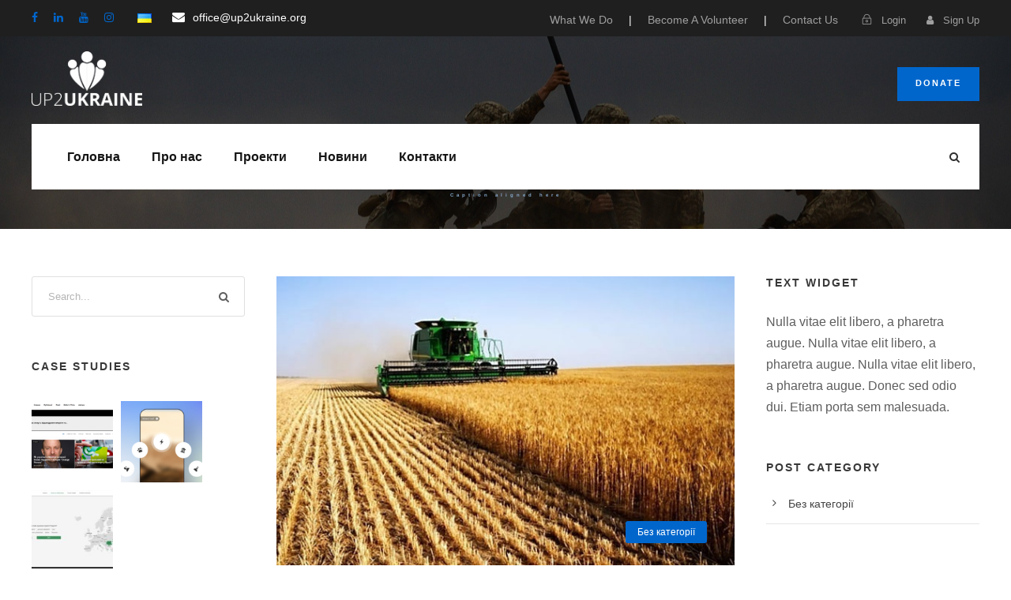

--- FILE ---
content_type: text/html; charset=UTF-8
request_url: https://up2ukraine.org/blog-full-both-sidebar/
body_size: 17994
content:
<!DOCTYPE html>
<html dir="ltr" lang="uk" prefix="og: https://ogp.me/ns#" class="no-js">
<head>
	<meta charset="UTF-8">
	<meta name="viewport" content="width=device-width, initial-scale=1">
	<link rel="profile" href="http://gmpg.org/xfn/11">
	<link rel="pingback" href="https://up2ukraine.org/xmlrpc.php">
	<title>Blog Full Both Sidebar - Innovative Regional Development Foundation</title>

		<!-- All in One SEO 4.9.3 - aioseo.com -->
	<meta name="robots" content="max-image-preview:large" />
	<link rel="canonical" href="https://up2ukraine.org/blog-full-both-sidebar/" />
	<meta name="generator" content="All in One SEO (AIOSEO) 4.9.3" />
		<meta property="og:locale" content="uk_UA" />
		<meta property="og:site_name" content="Innovative Regional Development Foundation - We work to make the world better" />
		<meta property="og:type" content="article" />
		<meta property="og:title" content="Blog Full Both Sidebar - Innovative Regional Development Foundation" />
		<meta property="og:url" content="https://up2ukraine.org/blog-full-both-sidebar/" />
		<meta property="article:published_time" content="2016-09-01T16:41:31+00:00" />
		<meta property="article:modified_time" content="2016-09-01T16:41:31+00:00" />
		<meta name="twitter:card" content="summary_large_image" />
		<meta name="twitter:title" content="Blog Full Both Sidebar - Innovative Regional Development Foundation" />
		<script type="application/ld+json" class="aioseo-schema">
			{"@context":"https:\/\/schema.org","@graph":[{"@type":"BreadcrumbList","@id":"https:\/\/up2ukraine.org\/blog-full-both-sidebar\/#breadcrumblist","itemListElement":[{"@type":"ListItem","@id":"https:\/\/up2ukraine.org#listItem","position":1,"name":"Home","item":"https:\/\/up2ukraine.org","nextItem":{"@type":"ListItem","@id":"https:\/\/up2ukraine.org\/blog-full-both-sidebar\/#listItem","name":"Blog Full Both Sidebar"}},{"@type":"ListItem","@id":"https:\/\/up2ukraine.org\/blog-full-both-sidebar\/#listItem","position":2,"name":"Blog Full Both Sidebar","previousItem":{"@type":"ListItem","@id":"https:\/\/up2ukraine.org#listItem","name":"Home"}}]},{"@type":"Organization","@id":"https:\/\/up2ukraine.org\/#organization","name":"Innovative Regional Development Foundation","description":"We work to make the world better","url":"https:\/\/up2ukraine.org\/"},{"@type":"WebPage","@id":"https:\/\/up2ukraine.org\/blog-full-both-sidebar\/#webpage","url":"https:\/\/up2ukraine.org\/blog-full-both-sidebar\/","name":"Blog Full Both Sidebar - Innovative Regional Development Foundation","inLanguage":"uk","isPartOf":{"@id":"https:\/\/up2ukraine.org\/#website"},"breadcrumb":{"@id":"https:\/\/up2ukraine.org\/blog-full-both-sidebar\/#breadcrumblist"},"datePublished":"2016-09-01T16:41:31+03:00","dateModified":"2016-09-01T16:41:31+03:00"},{"@type":"WebSite","@id":"https:\/\/up2ukraine.org\/#website","url":"https:\/\/up2ukraine.org\/","name":"Innovative Regional Development Foundation","description":"We work to make the world better","inLanguage":"uk","publisher":{"@id":"https:\/\/up2ukraine.org\/#organization"}}]}
		</script>
		<!-- All in One SEO -->

<link rel='dns-prefetch' href='//maps.google.com' />
<link rel='dns-prefetch' href='//www.googletagmanager.com' />
<link rel='dns-prefetch' href='//fonts.googleapis.com' />
<link rel="alternate" type="application/rss+xml" title="Innovative Regional Development Foundation &raquo; стрічка" href="https://up2ukraine.org/feed/" />
<link rel="alternate" type="application/rss+xml" title="Innovative Regional Development Foundation &raquo; Канал коментарів" href="https://up2ukraine.org/comments/feed/" />
<link rel="alternate" type="text/calendar" title="Innovative Regional Development Foundation &raquo; Стрічка новин iCal" href="https://up2ukraine.org/events/?ical=1" />
<script type="text/javascript">
/* <![CDATA[ */
window._wpemojiSettings = {"baseUrl":"https:\/\/s.w.org\/images\/core\/emoji\/14.0.0\/72x72\/","ext":".png","svgUrl":"https:\/\/s.w.org\/images\/core\/emoji\/14.0.0\/svg\/","svgExt":".svg","source":{"concatemoji":"https:\/\/up2ukraine.org\/wp-includes\/js\/wp-emoji-release.min.js?ver=6.4.7"}};
/*! This file is auto-generated */
!function(i,n){var o,s,e;function c(e){try{var t={supportTests:e,timestamp:(new Date).valueOf()};sessionStorage.setItem(o,JSON.stringify(t))}catch(e){}}function p(e,t,n){e.clearRect(0,0,e.canvas.width,e.canvas.height),e.fillText(t,0,0);var t=new Uint32Array(e.getImageData(0,0,e.canvas.width,e.canvas.height).data),r=(e.clearRect(0,0,e.canvas.width,e.canvas.height),e.fillText(n,0,0),new Uint32Array(e.getImageData(0,0,e.canvas.width,e.canvas.height).data));return t.every(function(e,t){return e===r[t]})}function u(e,t,n){switch(t){case"flag":return n(e,"\ud83c\udff3\ufe0f\u200d\u26a7\ufe0f","\ud83c\udff3\ufe0f\u200b\u26a7\ufe0f")?!1:!n(e,"\ud83c\uddfa\ud83c\uddf3","\ud83c\uddfa\u200b\ud83c\uddf3")&&!n(e,"\ud83c\udff4\udb40\udc67\udb40\udc62\udb40\udc65\udb40\udc6e\udb40\udc67\udb40\udc7f","\ud83c\udff4\u200b\udb40\udc67\u200b\udb40\udc62\u200b\udb40\udc65\u200b\udb40\udc6e\u200b\udb40\udc67\u200b\udb40\udc7f");case"emoji":return!n(e,"\ud83e\udef1\ud83c\udffb\u200d\ud83e\udef2\ud83c\udfff","\ud83e\udef1\ud83c\udffb\u200b\ud83e\udef2\ud83c\udfff")}return!1}function f(e,t,n){var r="undefined"!=typeof WorkerGlobalScope&&self instanceof WorkerGlobalScope?new OffscreenCanvas(300,150):i.createElement("canvas"),a=r.getContext("2d",{willReadFrequently:!0}),o=(a.textBaseline="top",a.font="600 32px Arial",{});return e.forEach(function(e){o[e]=t(a,e,n)}),o}function t(e){var t=i.createElement("script");t.src=e,t.defer=!0,i.head.appendChild(t)}"undefined"!=typeof Promise&&(o="wpEmojiSettingsSupports",s=["flag","emoji"],n.supports={everything:!0,everythingExceptFlag:!0},e=new Promise(function(e){i.addEventListener("DOMContentLoaded",e,{once:!0})}),new Promise(function(t){var n=function(){try{var e=JSON.parse(sessionStorage.getItem(o));if("object"==typeof e&&"number"==typeof e.timestamp&&(new Date).valueOf()<e.timestamp+604800&&"object"==typeof e.supportTests)return e.supportTests}catch(e){}return null}();if(!n){if("undefined"!=typeof Worker&&"undefined"!=typeof OffscreenCanvas&&"undefined"!=typeof URL&&URL.createObjectURL&&"undefined"!=typeof Blob)try{var e="postMessage("+f.toString()+"("+[JSON.stringify(s),u.toString(),p.toString()].join(",")+"));",r=new Blob([e],{type:"text/javascript"}),a=new Worker(URL.createObjectURL(r),{name:"wpTestEmojiSupports"});return void(a.onmessage=function(e){c(n=e.data),a.terminate(),t(n)})}catch(e){}c(n=f(s,u,p))}t(n)}).then(function(e){for(var t in e)n.supports[t]=e[t],n.supports.everything=n.supports.everything&&n.supports[t],"flag"!==t&&(n.supports.everythingExceptFlag=n.supports.everythingExceptFlag&&n.supports[t]);n.supports.everythingExceptFlag=n.supports.everythingExceptFlag&&!n.supports.flag,n.DOMReady=!1,n.readyCallback=function(){n.DOMReady=!0}}).then(function(){return e}).then(function(){var e;n.supports.everything||(n.readyCallback(),(e=n.source||{}).concatemoji?t(e.concatemoji):e.wpemoji&&e.twemoji&&(t(e.twemoji),t(e.wpemoji)))}))}((window,document),window._wpemojiSettings);
/* ]]> */
</script>
<style id='wp-emoji-styles-inline-css' type='text/css'>

	img.wp-smiley, img.emoji {
		display: inline !important;
		border: none !important;
		box-shadow: none !important;
		height: 1em !important;
		width: 1em !important;
		margin: 0 0.07em !important;
		vertical-align: -0.1em !important;
		background: none !important;
		padding: 0 !important;
	}
</style>
<link rel='stylesheet' id='wp-block-library-css' href='https://up2ukraine.org/wp-includes/css/dist/block-library/style.min.css?ver=6.4.7' type='text/css' media='all' />
<link rel='stylesheet' id='aioseo/css/src/vue/standalone/blocks/table-of-contents/global.scss-css' href='https://up2ukraine.org/wp-content/plugins/all-in-one-seo-pack/dist/Lite/assets/css/table-of-contents/global.e90f6d47.css?ver=4.9.3' type='text/css' media='all' />
<style id='classic-theme-styles-inline-css' type='text/css'>
/*! This file is auto-generated */
.wp-block-button__link{color:#fff;background-color:#32373c;border-radius:9999px;box-shadow:none;text-decoration:none;padding:calc(.667em + 2px) calc(1.333em + 2px);font-size:1.125em}.wp-block-file__button{background:#32373c;color:#fff;text-decoration:none}
</style>
<style id='global-styles-inline-css' type='text/css'>
body{--wp--preset--color--black: #000000;--wp--preset--color--cyan-bluish-gray: #abb8c3;--wp--preset--color--white: #ffffff;--wp--preset--color--pale-pink: #f78da7;--wp--preset--color--vivid-red: #cf2e2e;--wp--preset--color--luminous-vivid-orange: #ff6900;--wp--preset--color--luminous-vivid-amber: #fcb900;--wp--preset--color--light-green-cyan: #7bdcb5;--wp--preset--color--vivid-green-cyan: #00d084;--wp--preset--color--pale-cyan-blue: #8ed1fc;--wp--preset--color--vivid-cyan-blue: #0693e3;--wp--preset--color--vivid-purple: #9b51e0;--wp--preset--gradient--vivid-cyan-blue-to-vivid-purple: linear-gradient(135deg,rgba(6,147,227,1) 0%,rgb(155,81,224) 100%);--wp--preset--gradient--light-green-cyan-to-vivid-green-cyan: linear-gradient(135deg,rgb(122,220,180) 0%,rgb(0,208,130) 100%);--wp--preset--gradient--luminous-vivid-amber-to-luminous-vivid-orange: linear-gradient(135deg,rgba(252,185,0,1) 0%,rgba(255,105,0,1) 100%);--wp--preset--gradient--luminous-vivid-orange-to-vivid-red: linear-gradient(135deg,rgba(255,105,0,1) 0%,rgb(207,46,46) 100%);--wp--preset--gradient--very-light-gray-to-cyan-bluish-gray: linear-gradient(135deg,rgb(238,238,238) 0%,rgb(169,184,195) 100%);--wp--preset--gradient--cool-to-warm-spectrum: linear-gradient(135deg,rgb(74,234,220) 0%,rgb(151,120,209) 20%,rgb(207,42,186) 40%,rgb(238,44,130) 60%,rgb(251,105,98) 80%,rgb(254,248,76) 100%);--wp--preset--gradient--blush-light-purple: linear-gradient(135deg,rgb(255,206,236) 0%,rgb(152,150,240) 100%);--wp--preset--gradient--blush-bordeaux: linear-gradient(135deg,rgb(254,205,165) 0%,rgb(254,45,45) 50%,rgb(107,0,62) 100%);--wp--preset--gradient--luminous-dusk: linear-gradient(135deg,rgb(255,203,112) 0%,rgb(199,81,192) 50%,rgb(65,88,208) 100%);--wp--preset--gradient--pale-ocean: linear-gradient(135deg,rgb(255,245,203) 0%,rgb(182,227,212) 50%,rgb(51,167,181) 100%);--wp--preset--gradient--electric-grass: linear-gradient(135deg,rgb(202,248,128) 0%,rgb(113,206,126) 100%);--wp--preset--gradient--midnight: linear-gradient(135deg,rgb(2,3,129) 0%,rgb(40,116,252) 100%);--wp--preset--font-size--small: 13px;--wp--preset--font-size--medium: 20px;--wp--preset--font-size--large: 36px;--wp--preset--font-size--x-large: 42px;--wp--preset--spacing--20: 0.44rem;--wp--preset--spacing--30: 0.67rem;--wp--preset--spacing--40: 1rem;--wp--preset--spacing--50: 1.5rem;--wp--preset--spacing--60: 2.25rem;--wp--preset--spacing--70: 3.38rem;--wp--preset--spacing--80: 5.06rem;--wp--preset--shadow--natural: 6px 6px 9px rgba(0, 0, 0, 0.2);--wp--preset--shadow--deep: 12px 12px 50px rgba(0, 0, 0, 0.4);--wp--preset--shadow--sharp: 6px 6px 0px rgba(0, 0, 0, 0.2);--wp--preset--shadow--outlined: 6px 6px 0px -3px rgba(255, 255, 255, 1), 6px 6px rgba(0, 0, 0, 1);--wp--preset--shadow--crisp: 6px 6px 0px rgba(0, 0, 0, 1);}:where(.is-layout-flex){gap: 0.5em;}:where(.is-layout-grid){gap: 0.5em;}body .is-layout-flow > .alignleft{float: left;margin-inline-start: 0;margin-inline-end: 2em;}body .is-layout-flow > .alignright{float: right;margin-inline-start: 2em;margin-inline-end: 0;}body .is-layout-flow > .aligncenter{margin-left: auto !important;margin-right: auto !important;}body .is-layout-constrained > .alignleft{float: left;margin-inline-start: 0;margin-inline-end: 2em;}body .is-layout-constrained > .alignright{float: right;margin-inline-start: 2em;margin-inline-end: 0;}body .is-layout-constrained > .aligncenter{margin-left: auto !important;margin-right: auto !important;}body .is-layout-constrained > :where(:not(.alignleft):not(.alignright):not(.alignfull)){max-width: var(--wp--style--global--content-size);margin-left: auto !important;margin-right: auto !important;}body .is-layout-constrained > .alignwide{max-width: var(--wp--style--global--wide-size);}body .is-layout-flex{display: flex;}body .is-layout-flex{flex-wrap: wrap;align-items: center;}body .is-layout-flex > *{margin: 0;}body .is-layout-grid{display: grid;}body .is-layout-grid > *{margin: 0;}:where(.wp-block-columns.is-layout-flex){gap: 2em;}:where(.wp-block-columns.is-layout-grid){gap: 2em;}:where(.wp-block-post-template.is-layout-flex){gap: 1.25em;}:where(.wp-block-post-template.is-layout-grid){gap: 1.25em;}.has-black-color{color: var(--wp--preset--color--black) !important;}.has-cyan-bluish-gray-color{color: var(--wp--preset--color--cyan-bluish-gray) !important;}.has-white-color{color: var(--wp--preset--color--white) !important;}.has-pale-pink-color{color: var(--wp--preset--color--pale-pink) !important;}.has-vivid-red-color{color: var(--wp--preset--color--vivid-red) !important;}.has-luminous-vivid-orange-color{color: var(--wp--preset--color--luminous-vivid-orange) !important;}.has-luminous-vivid-amber-color{color: var(--wp--preset--color--luminous-vivid-amber) !important;}.has-light-green-cyan-color{color: var(--wp--preset--color--light-green-cyan) !important;}.has-vivid-green-cyan-color{color: var(--wp--preset--color--vivid-green-cyan) !important;}.has-pale-cyan-blue-color{color: var(--wp--preset--color--pale-cyan-blue) !important;}.has-vivid-cyan-blue-color{color: var(--wp--preset--color--vivid-cyan-blue) !important;}.has-vivid-purple-color{color: var(--wp--preset--color--vivid-purple) !important;}.has-black-background-color{background-color: var(--wp--preset--color--black) !important;}.has-cyan-bluish-gray-background-color{background-color: var(--wp--preset--color--cyan-bluish-gray) !important;}.has-white-background-color{background-color: var(--wp--preset--color--white) !important;}.has-pale-pink-background-color{background-color: var(--wp--preset--color--pale-pink) !important;}.has-vivid-red-background-color{background-color: var(--wp--preset--color--vivid-red) !important;}.has-luminous-vivid-orange-background-color{background-color: var(--wp--preset--color--luminous-vivid-orange) !important;}.has-luminous-vivid-amber-background-color{background-color: var(--wp--preset--color--luminous-vivid-amber) !important;}.has-light-green-cyan-background-color{background-color: var(--wp--preset--color--light-green-cyan) !important;}.has-vivid-green-cyan-background-color{background-color: var(--wp--preset--color--vivid-green-cyan) !important;}.has-pale-cyan-blue-background-color{background-color: var(--wp--preset--color--pale-cyan-blue) !important;}.has-vivid-cyan-blue-background-color{background-color: var(--wp--preset--color--vivid-cyan-blue) !important;}.has-vivid-purple-background-color{background-color: var(--wp--preset--color--vivid-purple) !important;}.has-black-border-color{border-color: var(--wp--preset--color--black) !important;}.has-cyan-bluish-gray-border-color{border-color: var(--wp--preset--color--cyan-bluish-gray) !important;}.has-white-border-color{border-color: var(--wp--preset--color--white) !important;}.has-pale-pink-border-color{border-color: var(--wp--preset--color--pale-pink) !important;}.has-vivid-red-border-color{border-color: var(--wp--preset--color--vivid-red) !important;}.has-luminous-vivid-orange-border-color{border-color: var(--wp--preset--color--luminous-vivid-orange) !important;}.has-luminous-vivid-amber-border-color{border-color: var(--wp--preset--color--luminous-vivid-amber) !important;}.has-light-green-cyan-border-color{border-color: var(--wp--preset--color--light-green-cyan) !important;}.has-vivid-green-cyan-border-color{border-color: var(--wp--preset--color--vivid-green-cyan) !important;}.has-pale-cyan-blue-border-color{border-color: var(--wp--preset--color--pale-cyan-blue) !important;}.has-vivid-cyan-blue-border-color{border-color: var(--wp--preset--color--vivid-cyan-blue) !important;}.has-vivid-purple-border-color{border-color: var(--wp--preset--color--vivid-purple) !important;}.has-vivid-cyan-blue-to-vivid-purple-gradient-background{background: var(--wp--preset--gradient--vivid-cyan-blue-to-vivid-purple) !important;}.has-light-green-cyan-to-vivid-green-cyan-gradient-background{background: var(--wp--preset--gradient--light-green-cyan-to-vivid-green-cyan) !important;}.has-luminous-vivid-amber-to-luminous-vivid-orange-gradient-background{background: var(--wp--preset--gradient--luminous-vivid-amber-to-luminous-vivid-orange) !important;}.has-luminous-vivid-orange-to-vivid-red-gradient-background{background: var(--wp--preset--gradient--luminous-vivid-orange-to-vivid-red) !important;}.has-very-light-gray-to-cyan-bluish-gray-gradient-background{background: var(--wp--preset--gradient--very-light-gray-to-cyan-bluish-gray) !important;}.has-cool-to-warm-spectrum-gradient-background{background: var(--wp--preset--gradient--cool-to-warm-spectrum) !important;}.has-blush-light-purple-gradient-background{background: var(--wp--preset--gradient--blush-light-purple) !important;}.has-blush-bordeaux-gradient-background{background: var(--wp--preset--gradient--blush-bordeaux) !important;}.has-luminous-dusk-gradient-background{background: var(--wp--preset--gradient--luminous-dusk) !important;}.has-pale-ocean-gradient-background{background: var(--wp--preset--gradient--pale-ocean) !important;}.has-electric-grass-gradient-background{background: var(--wp--preset--gradient--electric-grass) !important;}.has-midnight-gradient-background{background: var(--wp--preset--gradient--midnight) !important;}.has-small-font-size{font-size: var(--wp--preset--font-size--small) !important;}.has-medium-font-size{font-size: var(--wp--preset--font-size--medium) !important;}.has-large-font-size{font-size: var(--wp--preset--font-size--large) !important;}.has-x-large-font-size{font-size: var(--wp--preset--font-size--x-large) !important;}
.wp-block-navigation a:where(:not(.wp-element-button)){color: inherit;}
:where(.wp-block-post-template.is-layout-flex){gap: 1.25em;}:where(.wp-block-post-template.is-layout-grid){gap: 1.25em;}
:where(.wp-block-columns.is-layout-flex){gap: 2em;}:where(.wp-block-columns.is-layout-grid){gap: 2em;}
.wp-block-pullquote{font-size: 1.5em;line-height: 1.6;}
</style>
<link rel='stylesheet' id='contact-form-7-css' href='https://up2ukraine.org/wp-content/plugins/contact-form-7/includes/css/styles.css?ver=5.9.8' type='text/css' media='all' />
<link rel='stylesheet' id='font-awesome-css' href='https://up2ukraine.org/wp-content/plugins/fundraisemaster/plugins/font-awesome/font-awesome.min.css?ver=6.4.7' type='text/css' media='all' />
<link rel='stylesheet' id='elegant-font-css' href='https://up2ukraine.org/wp-content/plugins/fundraisemaster/plugins/elegant-font/style.css?ver=6.4.7' type='text/css' media='all' />
<link rel='stylesheet' id='frmaster-style-css' href='https://up2ukraine.org/wp-content/plugins/fundraisemaster/fundraisemaster.css?ver=1.0.0' type='text/css' media='all' />
<link rel='stylesheet' id='frmaster-custom-style-css' href='https://up2ukraine.org/wp-content/uploads/fundraisemaster-style-custom.css?1666224913&#038;ver=6.4.7' type='text/css' media='all' />
<link rel='stylesheet' id='gdlr-core-google-font-css' href='https://fonts.googleapis.com/css?family=Jost%3A100%2C200%2C300%2Cregular%2C500%2C600%2C700%2C800%2C900%2C100italic%2C200italic%2C300italic%2Citalic%2C500italic%2C600italic%2C700italic%2C800italic%2C900italic%7CMerriweather%3A300%2C300italic%2Cregular%2Citalic%2C700%2C700italic%2C900%2C900italic&#038;subset=cyrillic%2Clatin%2Clatin-ext%2Ccyrillic-ext%2Cvietnamese&#038;display=optional&#038;ver=6.4.7' type='text/css' media='all' />
<link rel='stylesheet' id='fa5-css' href='https://up2ukraine.org/wp-content/plugins/goodlayers-core/plugins/fa5/fa5.css?ver=6.4.7' type='text/css' media='all' />
<link rel='stylesheet' id='simple-line-icons-css' href='https://up2ukraine.org/wp-content/plugins/goodlayers-core/plugins/simpleline/simpleline.css?ver=6.4.7' type='text/css' media='all' />
<link rel='stylesheet' id='gdlr-core-plugin-css' href='https://up2ukraine.org/wp-content/plugins/goodlayers-core/plugins/style.css?ver=1675954124' type='text/css' media='all' />
<link rel='stylesheet' id='gdlr-core-page-builder-css' href='https://up2ukraine.org/wp-content/plugins/goodlayers-core/include/css/page-builder.css?ver=6.4.7' type='text/css' media='all' />
<link rel='stylesheet' id='wpgmp-frontend-css' href='https://up2ukraine.org/wp-content/plugins/wp-google-map-plugin/assets/css/wpgmp_all_frontend.css?ver=4.9.1' type='text/css' media='all' />
<link rel='stylesheet' id='newsletter-css' href='https://up2ukraine.org/wp-content/plugins/newsletter/style.css?ver=9.1.1' type='text/css' media='all' />
<link rel='stylesheet' id='chariti-style-core-css' href='https://up2ukraine.org/wp-content/themes/chariti/css/style-core.css?ver=6.4.7' type='text/css' media='all' />
<link rel='stylesheet' id='chariti-custom-style-css' href='https://up2ukraine.org/wp-content/uploads/chariti-style-custom.css?1675954124&#038;ver=6.4.7' type='text/css' media='all' />
<script type="text/javascript" src="https://up2ukraine.org/wp-includes/js/jquery/jquery.min.js?ver=3.7.1" id="jquery-core-js"></script>
<script type="text/javascript" src="https://up2ukraine.org/wp-includes/js/jquery/jquery-migrate.min.js?ver=3.4.1" id="jquery-migrate-js"></script>
<!--[if lt IE 9]>
<script type="text/javascript" src="https://up2ukraine.org/wp-content/themes/chariti/js/html5.js?ver=6.4.7" id="html5js-js"></script>
<![endif]-->

<!-- Початок фрагмента тегу Google (gtag.js), доданого за допомогою Site Kit -->
<!-- Фрагмент Google Analytics, доданий Site Kit -->
<script type="text/javascript" src="https://www.googletagmanager.com/gtag/js?id=G-RFN0T3N1EP" id="google_gtagjs-js" async></script>
<script type="text/javascript" id="google_gtagjs-js-after">
/* <![CDATA[ */
window.dataLayer = window.dataLayer || [];function gtag(){dataLayer.push(arguments);}
gtag("set","linker",{"domains":["up2ukraine.org"]});
gtag("js", new Date());
gtag("set", "developer_id.dZTNiMT", true);
gtag("config", "G-RFN0T3N1EP");
/* ]]> */
</script>
<link rel="https://api.w.org/" href="https://up2ukraine.org/wp-json/" /><link rel="alternate" type="application/json" href="https://up2ukraine.org/wp-json/wp/v2/pages/2700" /><link rel="EditURI" type="application/rsd+xml" title="RSD" href="https://up2ukraine.org/xmlrpc.php?rsd" />
<meta name="generator" content="WordPress 6.4.7" />
<link rel='shortlink' href='https://up2ukraine.org/?p=2700' />
<link rel="alternate" type="application/json+oembed" href="https://up2ukraine.org/wp-json/oembed/1.0/embed?url=https%3A%2F%2Fup2ukraine.org%2Fblog-full-both-sidebar%2F&#038;lang=uk" />
<link rel="alternate" type="text/xml+oembed" href="https://up2ukraine.org/wp-json/oembed/1.0/embed?url=https%3A%2F%2Fup2ukraine.org%2Fblog-full-both-sidebar%2F&#038;format=xml&#038;lang=uk" />
<meta name="generator" content="Site Kit by Google 1.171.0" /><meta name="tec-api-version" content="v1"><meta name="tec-api-origin" content="https://up2ukraine.org"><link rel="alternate" href="https://up2ukraine.org/wp-json/tribe/events/v1/" /><style type="text/css">.recentcomments a{display:inline !important;padding:0 !important;margin:0 !important;}</style><meta name="generator" content="Powered by Slider Revolution 6.6.2 - responsive, Mobile-Friendly Slider Plugin for WordPress with comfortable drag and drop interface." />
<script>function setREVStartSize(e){
			//window.requestAnimationFrame(function() {
				window.RSIW = window.RSIW===undefined ? window.innerWidth : window.RSIW;
				window.RSIH = window.RSIH===undefined ? window.innerHeight : window.RSIH;
				try {
					var pw = document.getElementById(e.c).parentNode.offsetWidth,
						newh;
					pw = pw===0 || isNaN(pw) || (e.l=="fullwidth" || e.layout=="fullwidth") ? window.RSIW : pw;
					e.tabw = e.tabw===undefined ? 0 : parseInt(e.tabw);
					e.thumbw = e.thumbw===undefined ? 0 : parseInt(e.thumbw);
					e.tabh = e.tabh===undefined ? 0 : parseInt(e.tabh);
					e.thumbh = e.thumbh===undefined ? 0 : parseInt(e.thumbh);
					e.tabhide = e.tabhide===undefined ? 0 : parseInt(e.tabhide);
					e.thumbhide = e.thumbhide===undefined ? 0 : parseInt(e.thumbhide);
					e.mh = e.mh===undefined || e.mh=="" || e.mh==="auto" ? 0 : parseInt(e.mh,0);
					if(e.layout==="fullscreen" || e.l==="fullscreen")
						newh = Math.max(e.mh,window.RSIH);
					else{
						e.gw = Array.isArray(e.gw) ? e.gw : [e.gw];
						for (var i in e.rl) if (e.gw[i]===undefined || e.gw[i]===0) e.gw[i] = e.gw[i-1];
						e.gh = e.el===undefined || e.el==="" || (Array.isArray(e.el) && e.el.length==0)? e.gh : e.el;
						e.gh = Array.isArray(e.gh) ? e.gh : [e.gh];
						for (var i in e.rl) if (e.gh[i]===undefined || e.gh[i]===0) e.gh[i] = e.gh[i-1];
											
						var nl = new Array(e.rl.length),
							ix = 0,
							sl;
						e.tabw = e.tabhide>=pw ? 0 : e.tabw;
						e.thumbw = e.thumbhide>=pw ? 0 : e.thumbw;
						e.tabh = e.tabhide>=pw ? 0 : e.tabh;
						e.thumbh = e.thumbhide>=pw ? 0 : e.thumbh;
						for (var i in e.rl) nl[i] = e.rl[i]<window.RSIW ? 0 : e.rl[i];
						sl = nl[0];
						for (var i in nl) if (sl>nl[i] && nl[i]>0) { sl = nl[i]; ix=i;}
						var m = pw>(e.gw[ix]+e.tabw+e.thumbw) ? 1 : (pw-(e.tabw+e.thumbw)) / (e.gw[ix]);
						newh =  (e.gh[ix] * m) + (e.tabh + e.thumbh);
					}
					var el = document.getElementById(e.c);
					if (el!==null && el) el.style.height = newh+"px";
					el = document.getElementById(e.c+"_wrapper");
					if (el!==null && el) {
						el.style.height = newh+"px";
						el.style.display = "block";
					}
				} catch(e){
					console.log("Failure at Presize of Slider:" + e)
				}
			//});
		  };</script>
</head>

<body class="page-template-default page page-id-2700 frmaster-body gdlr-core-body tribe-no-js chariti-body chariti-body-front chariti-full  chariti-with-sticky-navigation  chariti-blockquote-style-1 gdlr-core-link-to-lightbox" data-home-url="https://up2ukraine.org/" >
<div class="chariti-mobile-header-wrap" ><div class="chariti-mobile-header chariti-header-background chariti-style-slide chariti-sticky-mobile-navigation " id="chariti-mobile-header" ><div class="chariti-mobile-header-container chariti-container clearfix" ><div class="chariti-logo  chariti-item-pdlr"><div class="chariti-logo-inner"><a class="chariti-fixed-nav-logo" href="https://up2ukraine.org/" ><img src="https://up2ukraine.org/wp-content/uploads/2022/08/logo_site_irdf.png" alt="" width="1798" height="260" title="logo_site_irdf" /></a><a class=" chariti-orig-logo" href="https://up2ukraine.org/" ><img src="https://up2ukraine.org/wp-content/uploads/2022/08/logo_site_irdf.png" alt="" width="1798" height="260" title="logo_site_irdf" /></a></div></div><div class="chariti-mobile-menu-right" ><div class="chariti-main-menu-search" id="chariti-mobile-top-search" ><i class="fa fa-search" ></i></div><div class="chariti-top-search-wrap" >
	<div class="chariti-top-search-close" ></div>

	<div class="chariti-top-search-row" >
		<div class="chariti-top-search-cell" >
			<form role="search" method="get" class="search-form" action="https://up2ukraine.org/">
	<input type="text" class="search-field chariti-title-font" placeholder="Search..." value="" name="s">
	<div class="chariti-top-search-submit"><i class="fa fa-search" ></i></div>
	<input type="submit" class="search-submit" value="Search">
	<div class="chariti-top-search-close"><i class="icon_close" ></i></div>
</form>
		</div>
	</div>

</div>
<div class="chariti-mobile-menu" ><a class="chariti-mm-menu-button chariti-mobile-menu-button chariti-mobile-button-hamburger" href="#chariti-mobile-menu" ><span></span></a><div class="chariti-mm-menu-wrap chariti-navigation-font" id="chariti-mobile-menu" data-slide="right" ><ul id="menu-menyu-ukrayinskoyu" class="m-menu"><li class="menu-item menu-item-type-post_type menu-item-object-page menu-item-home menu-item-8676"><a href="https://up2ukraine.org/">Головна</a></li>
<li class="menu-item menu-item-type-custom menu-item-object-custom menu-item-has-children menu-item-8677"><a href="#">Про нас</a>
<ul class="sub-menu">
	<li class="menu-item menu-item-type-post_type menu-item-object-page menu-item-8678"><a href="https://up2ukraine.org/pro-nas/">Про Організацію</a></li>
	<li class="menu-item menu-item-type-post_type menu-item-object-page menu-item-8679"><a href="https://up2ukraine.org/nasha-komanda/">Наша команда</a></li>
	<li class="menu-item menu-item-type-post_type menu-item-object-page menu-item-8701"><a href="https://up2ukraine.org/bud-volonterom/">Приєднуйтесь</a></li>
</ul>
</li>
<li class="menu-item menu-item-type-post_type menu-item-object-page menu-item-8744"><a href="https://up2ukraine.org/proekty/">Проекти</a></li>
<li class="menu-item menu-item-type-post_type menu-item-object-page menu-item-8721"><a href="https://up2ukraine.org/novyny/">Новини</a></li>
<li class="menu-item menu-item-type-post_type menu-item-object-page menu-item-8680"><a href="https://up2ukraine.org/kontakty/">Контакти</a></li>
</ul></div></div></div></div></div></div><div class="chariti-body-outer-wrapper ">
		<div class="chariti-body-wrapper clearfix ">
	<div class="chariti-header-background-transparent" ><div class="chariti-top-bar" ><div class="chariti-top-bar-background" ></div><div class="chariti-top-bar-container chariti-container " ><div class="chariti-top-bar-container-inner clearfix" ><div class="chariti-top-bar-left chariti-item-pdlr"><div class="chariti-top-bar-right-social" ><a href="https://www.facebook.com/up2ukraine" target="_blank" class="chariti-top-bar-social-icon" title="facebook" ><i class="fa fa-facebook" ></i></a><a href="https://www.linkedin.com/company/up2ukraine" target="_blank" class="chariti-top-bar-social-icon" title="linkedin" ><i class="fa fa-linkedin" ></i></a><a href="https://www.youtube.com/channel/UCX93fTHjDF4Y18wPf7fFEhg" target="_blank" class="chariti-top-bar-social-icon" title="youtube" ><i class="fa fa-youtube" ></i></a><a href="https://www.instagram.com/up2ukraine/" target="_blank" class="chariti-top-bar-social-icon" title="instagram" ><i class="fa fa-instagram" ></i></a></div><div class="chariti-top-bar-left-text" ><span class="chariti-custom-wpml-flag" ><span class="chariti-custom-wpml-flag-item chariti-language-code-uk" ><a href="https://up2ukraine.org/blog-full-both-sidebar/" ><img src="https://up2ukraine.org/wp-content/plugins/polylang/flags/ua.png" alt="uk" width="18" height="12" /></a></span></span><i class="fa fa-envelope" style="font-size: 16px ;color: #ffffff ;margin-right: 10px ;"  ></i>office@up2ukraine.org</div></div><div class="chariti-top-bar-right chariti-item-pdlr"><div class="chariti-top-bar-right-text"><a href="#" style="margin-right: 20px; margin-left:20px">What We Do</a>|<a href="#" style="margin-right: 20px; margin-left:20px">Become A Volunteer</a>|<a href="#" style="margin-left:20px">Contact Us</a></div><div class="frmaster-user-top-bar frmaster-guest" id="frmaster-user-top-bar" data-ajax-url="https://up2ukraine.org/wp-admin/admin-ajax.php" ><a class="frmaster-user-top-bar-login" href="https://up2ukraine.org/login/" ><i class="icon_lock_alt" ></i><span class="frmaster-text" >Login</span></a><a class="frmaster-user-top-bar-signup" href="https://up2ukraine.org/register/" ><i class="fa fa-user" ></i><span class="frmaster-text" >Sign Up</span></a></div></div></div></div></div>	
<header class="chariti-header-wrap chariti-header-style-bar chariti-style-2  chariti-style-left" >
	<div class="chariti-header-background"></div>
	<div class="chariti-header-container clearfix  chariti-container">
		<div class="chariti-header-container-inner">
		<div class="chariti-logo  chariti-item-pdlr"><div class="chariti-logo-inner"><a class="chariti-fixed-nav-logo" href="https://up2ukraine.org/" ><img src="https://up2ukraine.org/wp-content/uploads/2022/08/logo_site_irdf.png" alt="" width="1798" height="260" title="logo_site_irdf" /></a><a class=" chariti-orig-logo" href="https://up2ukraine.org/" ><img src="https://up2ukraine.org/wp-content/uploads/2022/08/logo_transparent_white_vert_bw.png" alt="" width="1234" height="610" title="Logo_transparent_white_vert_bw" /></a></div></div><div class="chariti-logo-right-text chariti-item-pdlr clearfix" ><a class="chariti-main-menu-right-button chariti-button-1 chariti-style-default" href="/chariti/demo2/cause/providing-access-to-safe-water-sanitation-and-hygiene/" target="_self" >Donate</a></div>		</div>
	</div>
	<div class="chariti-navigation-bar-wrap chariti-navigation-header-style-bar chariti-style-2  chariti-sticky-navigation chariti-sticky-navigation-height chariti-style-left  chariti-style-fixed" >
		
		<div class="chariti-navigation-container clearfix  chariti-container">
			<div class="chariti-navigation-background chariti-item-mglr" ></div>
						<div class="chariti-navigation chariti-item-pdlr clearfix " >
			<div class="chariti-main-menu" id="chariti-main-menu" ><ul id="menu-menyu-ukrayinskoyu-1" class="sf-menu"><li  class="menu-item menu-item-type-post_type menu-item-object-page menu-item-home menu-item-8676 chariti-normal-menu"><a href="https://up2ukraine.org/">Головна</a></li>
<li  class="menu-item menu-item-type-custom menu-item-object-custom menu-item-has-children menu-item-8677 chariti-normal-menu"><a href="#" class="sf-with-ul-pre">Про нас</a>
<ul class="sub-menu">
	<li  class="menu-item menu-item-type-post_type menu-item-object-page menu-item-8678" data-size="60"><a href="https://up2ukraine.org/pro-nas/">Про Організацію</a></li>
	<li  class="menu-item menu-item-type-post_type menu-item-object-page menu-item-8679" data-size="60"><a href="https://up2ukraine.org/nasha-komanda/">Наша команда</a></li>
	<li  class="menu-item menu-item-type-post_type menu-item-object-page menu-item-8701" data-size="60"><a href="https://up2ukraine.org/bud-volonterom/">Приєднуйтесь</a></li>
</ul>
</li>
<li  class="menu-item menu-item-type-post_type menu-item-object-page menu-item-8744 chariti-normal-menu"><a href="https://up2ukraine.org/proekty/">Проекти</a></li>
<li  class="menu-item menu-item-type-post_type menu-item-object-page menu-item-8721 chariti-normal-menu"><a href="https://up2ukraine.org/novyny/">Новини</a></li>
<li  class="menu-item menu-item-type-post_type menu-item-object-page menu-item-8680 chariti-normal-menu"><a href="https://up2ukraine.org/kontakty/">Контакти</a></li>
</ul><div class="chariti-navigation-slide-bar  chariti-navigation-slide-bar-style-1"  id="chariti-navigation-slide-bar" ></div></div><div class="chariti-main-menu-right-wrap clearfix " ><div class="chariti-main-menu-search" id="chariti-top-search" ><i class="fa fa-search" ></i></div><div class="chariti-top-search-wrap" >
	<div class="chariti-top-search-close" ></div>

	<div class="chariti-top-search-row" >
		<div class="chariti-top-search-cell" >
			<form role="search" method="get" class="search-form" action="https://up2ukraine.org/">
	<input type="text" class="search-field chariti-title-font" placeholder="Search..." value="" name="s">
	<div class="chariti-top-search-submit"><i class="fa fa-search" ></i></div>
	<input type="submit" class="search-submit" value="Search">
	<div class="chariti-top-search-close"><i class="icon_close" ></i></div>
</form>
		</div>
	</div>

</div>
</div>			</div><!-- chariti-navigation -->

		</div><!-- chariti-header-container -->
	</div><!-- chariti-navigation-bar-wrap -->
</header><!-- header --></div><div class="chariti-page-title-wrap  chariti-style-custom chariti-center-align" ><div class="chariti-header-transparent-substitute" ></div><div class="chariti-page-title-overlay"  ></div><div class="chariti-page-title-container chariti-container" ><div class="chariti-page-title-content chariti-item-pdlr"  ><h1 class="chariti-page-title"  >Blog Full Both Sidebar</h1><div class="chariti-page-caption"  >Caption aligned here</div></div></div></div>	<div class="chariti-page-wrapper" id="chariti-page-wrapper" ><div class="chariti-content-container chariti-container"><div class=" chariti-sidebar-wrap clearfix chariti-line-height-0 chariti-sidebar-style-both" ><div class=" chariti-sidebar-center chariti-column-30 chariti-line-height" ><div class="gdlr-core-page-builder-body"><div class="gdlr-core-pbf-section" ><div class="gdlr-core-pbf-section-container gdlr-core-container clearfix" ><div class="gdlr-core-pbf-element" ><div class="gdlr-core-blog-item gdlr-core-item-pdb clearfix  gdlr-core-style-blog-full" style="padding-bottom: 40px ;"  ><div class="gdlr-core-blog-item-holder gdlr-core-js-2 clearfix" data-layout="fitrows" ><div class="gdlr-core-item-list gdlr-core-blog-full gdlr-core-style-2  gdlr-core-item-mglr gdlr-core-style-left" style="margin-bottom: 70px ;"  ><div class="gdlr-core-blog-thumbnail gdlr-core-media-image  gdlr-core-opacity-on-hover gdlr-core-zoom-on-hover"  ><a href="https://up2ukraine.org/2024/01/27/agrarnyj-rynok-ukrayiny-v-2023-roczi/" ><img src="https://up2ukraine.org/wp-content/uploads/2024/01/photo_2024-01-27_15-33-11.jpg" alt="" width="610" height="385" title="photo_2024-01-27_15-33-11" /></a><span class="gdlr-core-blog-thumbnail-content" ><span class="gdlr-core-blog-info gdlr-core-blog-info-font gdlr-core-skin-caption gdlr-core-blog-info-category"  ><span class="gdlr-core-head" ><i class="fa fa-folder-o" ></i></span><a href="https://up2ukraine.org/category/%d0%b1%d0%b5%d0%b7-%d0%ba%d0%b0%d1%82%d0%b5%d0%b3%d0%be%d1%80%d1%96%d1%97/" rel="tag">Без категорії</a></span></span></div><div class="gdlr-core-blog-full-head clearfix"><div class="gdlr-core-blog-info-wrapper gdlr-core-skin-divider" ><span class="gdlr-core-blog-info gdlr-core-blog-info-font gdlr-core-skin-caption gdlr-core-blog-info-date"  ><span class="gdlr-core-blog-info-sep" >•</span><span class="gdlr-core-head" ><i class="icon-clock" ></i></span><a href="https://up2ukraine.org/2024/01/27/" >27.01.2024</a></span><span class="gdlr-core-blog-info gdlr-core-blog-info-font gdlr-core-skin-caption gdlr-core-blog-info-author"  ><span class="gdlr-core-blog-info-sep" >•</span><span class="gdlr-core-head" ><i class="fa fa-user" ></i></span><a href="https://up2ukraine.org/author/up2ukraine/" title="Записи автора up2ukraine" rel="author">up2ukraine</a></span></div><h3 class="gdlr-core-blog-title gdlr-core-skin-title" style="font-size: 31px ;font-weight: 800 ;letter-spacing: 0px ;"  ><a href="https://up2ukraine.org/2024/01/27/agrarnyj-rynok-ukrayiny-v-2023-roczi/" >Аграрний ринок України в 2023 році</a></h3></div><div class="gdlr-core-blog-content clearfix" >Другий рік повномасштабної війни для українського агросектору характеризується частковою адаптацією до ризиків і виснаженням накопичених ресурсів, особливо в представників середнього та малого бізнесу<div class="clear"></div></div></div><div class="gdlr-core-item-list gdlr-core-blog-full gdlr-core-style-2  gdlr-core-item-mglr gdlr-core-style-left" style="margin-bottom: 70px ;"  ><div class="gdlr-core-blog-full-head clearfix"><div class="gdlr-core-blog-info-wrapper gdlr-core-skin-divider" ><span class="gdlr-core-blog-info gdlr-core-blog-info-font gdlr-core-skin-caption gdlr-core-blog-info-date"  ><span class="gdlr-core-blog-info-sep" >•</span><span class="gdlr-core-head" ><i class="icon-clock" ></i></span><a href="https://up2ukraine.org/2024/01/01/" >01.01.2024</a></span><span class="gdlr-core-blog-info gdlr-core-blog-info-font gdlr-core-skin-caption gdlr-core-blog-info-author"  ><span class="gdlr-core-blog-info-sep" >•</span><span class="gdlr-core-head" ><i class="fa fa-user" ></i></span><a href="https://up2ukraine.org/author/up2ukraine/" title="Записи автора up2ukraine" rel="author">up2ukraine</a></span><span class="gdlr-core-blog-info gdlr-core-blog-info-font gdlr-core-skin-caption gdlr-core-blog-info-category"  ><span class="gdlr-core-blog-info-sep" >•</span><span class="gdlr-core-head" ><i class="fa fa-folder-o" ></i></span><a href="https://up2ukraine.org/category/%d0%b1%d0%b5%d0%b7-%d0%ba%d0%b0%d1%82%d0%b5%d0%b3%d0%be%d1%80%d1%96%d1%97/" rel="tag">Без категорії</a></span></div><h3 class="gdlr-core-blog-title gdlr-core-skin-title" style="font-size: 31px ;font-weight: 800 ;letter-spacing: 0px ;"  ><a href="https://up2ukraine.org/2024/01/01/pryvit-svit/" >Сайт переїхав! Попередню аналітику та статті перенесемо згодом</a></h3></div><div class="gdlr-core-blog-content clearfix" >В зв&#8217;язку з переїздом сайту, старі новини та аналітика тимчасово недоступні! Перепрошуємо за незручності.<div class="clear"></div></div></div></div></div></div></div></div></div></div><div class=" chariti-sidebar-left chariti-column-15 chariti-line-height chariti-line-height" ><div class="chariti-sidebar-area chariti-item-pdlr" ><div id="search-3" class="widget widget_search chariti-widget"><form role="search" method="get" class="search-form" action="https://up2ukraine.org/">
    <input type="search" class="search-field" placeholder="Search..." value="" name="s" />
    <input type="submit" class="search-submit" value="Search" />
</form>	
</div><div id="gdlr-core-recent-portfolio-widget-2" class="widget widget_gdlr-core-recent-portfolio-widget chariti-widget"><h3 class="chariti-widget-title">Case Studies</h3><span class="clear"></span><div class="gdlr-core-recent-portfolio-widget-wrap clearfix"><div class="gdlr-core-recent-portfolio-widget gdlr-core-media-image"><a href="https://up2ukraine.org/portfolio/kraina-club-informaczijnyj-resurs-dlya-pereselencziv-ta-diaspor/"  ><img src="https://up2ukraine.org/wp-content/uploads/2023/03/1-150x150.png" alt="" width="150" height="150" title="1" /><span class="gdlr-core-image-overlay "  ><i class="gdlr-core-image-overlay-icon  gdlr-core-size-15 icon_link_alt"  ></i></span></a></div><div class="gdlr-core-recent-portfolio-widget gdlr-core-media-image"><a href="https://up2ukraine.org/portfolio/nezabudka-koordynacziya-volonteriv-misczevoyi-vlady-ta-biznesu-dlya-pidtrymky-gromadyan/"  ><img src="https://up2ukraine.org/wp-content/uploads/2023/03/feature-graphic-150x150.png" alt="" width="150" height="150" title="Feature-graphic" /><span class="gdlr-core-image-overlay "  ><i class="gdlr-core-image-overlay-icon  gdlr-core-size-15 icon_link_alt"  ></i></span></a></div><div class="gdlr-core-recent-portfolio-widget gdlr-core-media-image"><a href="https://up2ukraine.org/portfolio/safely-today-informaczijna-pidtrymka-bizhencziv/"  ><img src="https://up2ukraine.org/wp-content/uploads/2023/03/photo_2022-03-31_23-37-20-150x150.jpg" alt="" width="150" height="150" title="photo_2022-03-31_23-37-20" /><span class="gdlr-core-image-overlay "  ><i class="gdlr-core-image-overlay-icon  gdlr-core-size-15 icon_link_alt"  ></i></span></a></div></div></div><div id="text-6" class="widget widget_text chariti-widget"><h3 class="chariti-widget-title">About Us</h3><span class="clear"></span>			<div class="textwidget">Nulla vitae elit libero, a pharetra augue. Nulla vitae elit libero, a pharetra augue. Nulla vitae elit libero, a pharetra augue. Donec sed odio dui.</div>
		</div>
		<div id="recent-posts-3" class="widget widget_recent_entries chariti-widget">
		<h3 class="chariti-widget-title">Recent Posts</h3><span class="clear"></span>
		<ul>
											<li>
					<a href="https://up2ukraine.org/2024/01/27/agrarnyj-rynok-ukrayiny-v-2023-roczi/">Аграрний ринок України в 2023 році</a>
									</li>
											<li>
					<a href="https://up2ukraine.org/2024/01/01/pryvit-svit/">Сайт переїхав! Попередню аналітику та статті перенесемо згодом</a>
									</li>
					</ul>

		</div></div></div><div class=" chariti-sidebar-right chariti-column-15 chariti-line-height chariti-line-height" ><div class="chariti-sidebar-area chariti-item-pdlr" ><div id="text-5" class="widget widget_text chariti-widget"><h3 class="chariti-widget-title">Text Widget</h3><span class="clear"></span>			<div class="textwidget">Nulla vitae elit libero, a pharetra augue. Nulla vitae elit libero, a pharetra augue. Nulla vitae elit libero, a pharetra augue. Donec sed odio dui. Etiam porta sem malesuada.</div>
		</div><div id="categories-4" class="widget widget_categories chariti-widget"><h3 class="chariti-widget-title">Post Category</h3><span class="clear"></span>
			<ul>
					<li class="cat-item cat-item-1"><a href="https://up2ukraine.org/category/%d0%b1%d0%b5%d0%b7-%d0%ba%d0%b0%d1%82%d0%b5%d0%b3%d0%be%d1%80%d1%96%d1%97/">Без категорії</a>
</li>
			</ul>

			</div></div></div></div></div></div><footer><div class="chariti-footer-wrapper " ><div class="chariti-footer-container chariti-container clearfix" ><div class="chariti-footer-column chariti-item-pdlr chariti-column-15" ><div id="text-1" class="widget widget_text chariti-widget">			<div class="textwidget"><p><img decoding="async" class="alignnone size-full wp-image-7859" src="https://up2ukraine.org/wp-content/uploads/2022/08/logo_transparent_white_vert_bw.png" alt="" width="92" /><br />
Since 2016, we have been supporting civil society and creating innovations for Ukraine and the world</p>
<span class="gdlr-core-social-network-item gdlr-core-item-pdb  gdlr-core-none-align gdlr-direction-horizontal" style="padding-bottom: 0px ;display: block ;"  ><a href="https://www.facebook.com/up2ukraine" target="_blank" class="gdlr-core-social-network-icon" title="facebook" style="font-size: 20px ;color: #ffffff ;" rel="noopener"><i class="fa fa-facebook" ></i></a><a href="https://www.linkedin.com/company/up2ukraine" target="_blank" class="gdlr-core-social-network-icon" title="linkedin" style="font-size: 20px ;color: #ffffff ;" rel="noopener"><i class="fa fa-linkedin" ></i></a><a href="https://www.youtube.com/channel/UCX93fTHjDF4Y18wPf7fFEhg" target="_blank" class="gdlr-core-social-network-icon" title="youtube" style="font-size: 20px ;color: #ffffff ;" rel="noopener"><i class="fa fa-youtube" ></i></a><a href="https://www.instagram.com/up2ukraine/" target="_blank" class="gdlr-core-social-network-icon" title="instagram" style="font-size: 20px ;color: #ffffff ;" rel="noopener"><i class="fa fa-instagram" ></i></a></span>
</div>
		</div></div><div class="chariti-footer-column chariti-item-pdlr chariti-column-15" ><div id="text-10" class="widget widget_text chariti-widget"><h3 class="chariti-widget-title">Contact Info</h3><span class="clear"></span>			<div class="textwidget"><p>03061<br />
6 Mykoly Shepelyeva str.<br />
Kyiv, Ukraine<br />
<span class="gdlr-core-space-shortcode" style="margin-top: 0px ;"  ></span><br />
<i class="icon-phone" style="font-size: 15px ;color: #3BCF93 ;margin-right: 10px ;"  ></i><span style="color: #ffffff;"><strong>Kyiv</strong> : 380-67-316-01-00</span><br />
<span class="gdlr-core-space-shortcode" style="margin-top: -15px ;"  ></span><br />
<i class="icon-envelope-open" style="font-size: 15px ;color: #3BCF93 ;margin-right: 10px ;"  ></i><a style="color: #ffffff;" href="mailto:office@up2ukraine.org">office@up2ukraine.org</a></p>
</div>
		</div></div><div class="chariti-footer-column chariti-item-pdlr chariti-column-15" ></div><div class="chariti-footer-column chariti-item-pdlr chariti-column-15" ><div id="frmaster-cause-widget-2" class="widget widget_frmaster-cause-widget chariti-widget"><h3 class="chariti-widget-title">Urgent Causes</h3><span class="clear"></span></div></div></div></div><div class="chariti-copyright-wrapper" ><div class="chariti-copyright-container chariti-container clearfix"><div class="chariti-copyright-left chariti-item-pdlr"><a href="#" style="margin-right: 10px;">Privacy Policy</a>|<a href="#" style="margin-right: 10px; margin-left:10px">Terms Of Use</a></div><div class="chariti-copyright-right chariti-item-pdlr">Copyright 2022 Innovative Regional Development Foundation, All Right Reserved</div></div></div></footer></div></div>

		<script>
			window.RS_MODULES = window.RS_MODULES || {};
			window.RS_MODULES.modules = window.RS_MODULES.modules || {};
			window.RS_MODULES.waiting = window.RS_MODULES.waiting || [];
			window.RS_MODULES.defered = true;
			window.RS_MODULES.moduleWaiting = window.RS_MODULES.moduleWaiting || {};
			window.RS_MODULES.type = 'compiled';
		</script>
				<script>
		( function ( body ) {
			'use strict';
			body.className = body.className.replace( /\btribe-no-js\b/, 'tribe-js' );
		} )( document.body );
		</script>
		<script> /* <![CDATA[ */var tribe_l10n_datatables = {"aria":{"sort_ascending":": activate to sort column ascending","sort_descending":": activate to sort column descending"},"length_menu":"Show _MENU_ entries","empty_table":"No data available in table","info":"Showing _START_ to _END_ of _TOTAL_ entries","info_empty":"Showing 0 to 0 of 0 entries","info_filtered":"(filtered from _MAX_ total entries)","zero_records":"No matching records found","search":"Search:","all_selected_text":"All items on this page were selected. ","select_all_link":"Select all pages","clear_selection":"Clear Selection.","pagination":{"all":"All","next":"Next","previous":"Previous"},"select":{"rows":{"0":"","_":": Selected %d rows","1":": Selected 1 row"}},"datepicker":{"dayNames":["\u041d\u0435\u0434\u0456\u043b\u044f","\u041f\u043e\u043d\u0435\u0434\u0456\u043b\u043e\u043a","\u0412\u0456\u0432\u0442\u043e\u0440\u043e\u043a","\u0421\u0435\u0440\u0435\u0434\u0430","\u0427\u0435\u0442\u0432\u0435\u0440","\u041f\u2019\u044f\u0442\u043d\u0438\u0446\u044f","\u0421\u0443\u0431\u043e\u0442\u0430"],"dayNamesShort":["\u041d\u0434","\u041f\u043d","\u0412\u0442","\u0421\u0440","\u0427\u0442","\u041f\u0442","\u0421\u0431"],"dayNamesMin":["\u041d\u0434","\u041f\u043d","\u0412\u0442","\u0421\u0440","\u0427\u0442","\u041f\u0442","\u0421\u0431"],"monthNames":["\u0421\u0456\u0447\u0435\u043d\u044c","\u041b\u044e\u0442\u0438\u0439","\u0411\u0435\u0440\u0435\u0437\u0435\u043d\u044c","\u041a\u0432\u0456\u0442\u0435\u043d\u044c","\u0422\u0440\u0430\u0432\u0435\u043d\u044c","\u0427\u0435\u0440\u0432\u0435\u043d\u044c","\u041b\u0438\u043f\u0435\u043d\u044c","\u0421\u0435\u0440\u043f\u0435\u043d\u044c","\u0412\u0435\u0440\u0435\u0441\u0435\u043d\u044c","\u0416\u043e\u0432\u0442\u0435\u043d\u044c","\u041b\u0438\u0441\u0442\u043e\u043f\u0430\u0434","\u0413\u0440\u0443\u0434\u0435\u043d\u044c"],"monthNamesShort":["\u0421\u0456\u0447\u0435\u043d\u044c","\u041b\u044e\u0442\u0438\u0439","\u0411\u0435\u0440\u0435\u0437\u0435\u043d\u044c","\u041a\u0432\u0456\u0442\u0435\u043d\u044c","\u0422\u0440\u0430\u0432\u0435\u043d\u044c","\u0427\u0435\u0440\u0432\u0435\u043d\u044c","\u041b\u0438\u043f\u0435\u043d\u044c","\u0421\u0435\u0440\u043f\u0435\u043d\u044c","\u0412\u0435\u0440\u0435\u0441\u0435\u043d\u044c","\u0416\u043e\u0432\u0442\u0435\u043d\u044c","\u041b\u0438\u0441\u0442\u043e\u043f\u0430\u0434","\u0413\u0440\u0443\u0434\u0435\u043d\u044c"],"monthNamesMin":["\u0421\u0456\u0447","\u041b\u044e\u0442","\u0411\u0435\u0440","\u041a\u0432\u0456","\u0422\u0440\u0430","\u0427\u0435\u0440","\u041b\u0438\u043f","\u0421\u0435\u0440","\u0412\u0435\u0440","\u0416\u043e\u0432","\u041b\u0438\u0441","\u0413\u0440\u0443"],"nextText":"Next","prevText":"Prev","currentText":"Today","closeText":"Done","today":"Today","clear":"Clear"}};/* ]]> */ </script><link rel='stylesheet' id='rs-plugin-settings-css' href='https://up2ukraine.org/wp-content/plugins/revslider/public/assets/css/rs6.css?ver=6.6.2' type='text/css' media='all' />
<style id='rs-plugin-settings-inline-css' type='text/css'>
#rs-demo-id {}
</style>
<script type="text/javascript" src="https://up2ukraine.org/wp-includes/js/dist/vendor/wp-polyfill-inert.min.js?ver=3.1.2" id="wp-polyfill-inert-js"></script>
<script type="text/javascript" src="https://up2ukraine.org/wp-includes/js/dist/vendor/regenerator-runtime.min.js?ver=0.14.0" id="regenerator-runtime-js"></script>
<script type="text/javascript" src="https://up2ukraine.org/wp-includes/js/dist/vendor/wp-polyfill.min.js?ver=3.15.0" id="wp-polyfill-js"></script>
<script type="text/javascript" src="https://up2ukraine.org/wp-includes/js/dist/hooks.min.js?ver=c6aec9a8d4e5a5d543a1" id="wp-hooks-js"></script>
<script type="text/javascript" src="https://up2ukraine.org/wp-includes/js/dist/i18n.min.js?ver=7701b0c3857f914212ef" id="wp-i18n-js"></script>
<script type="text/javascript" id="wp-i18n-js-after">
/* <![CDATA[ */
wp.i18n.setLocaleData( { 'text direction\u0004ltr': [ 'ltr' ] } );
/* ]]> */
</script>
<script type="text/javascript" src="https://up2ukraine.org/wp-content/plugins/contact-form-7/includes/swv/js/index.js?ver=5.9.8" id="swv-js"></script>
<script type="text/javascript" id="contact-form-7-js-extra">
/* <![CDATA[ */
var wpcf7 = {"api":{"root":"https:\/\/up2ukraine.org\/wp-json\/","namespace":"contact-form-7\/v1"},"cached":"1"};
/* ]]> */
</script>
<script type="text/javascript" id="contact-form-7-js-translations">
/* <![CDATA[ */
( function( domain, translations ) {
	var localeData = translations.locale_data[ domain ] || translations.locale_data.messages;
	localeData[""].domain = domain;
	wp.i18n.setLocaleData( localeData, domain );
} )( "contact-form-7", {"translation-revision-date":"2024-07-18 09:51:00+0000","generator":"GlotPress\/4.0.1","domain":"messages","locale_data":{"messages":{"":{"domain":"messages","plural-forms":"nplurals=3; plural=(n % 10 == 1 && n % 100 != 11) ? 0 : ((n % 10 >= 2 && n % 10 <= 4 && (n % 100 < 12 || n % 100 > 14)) ? 1 : 2);","lang":"uk_UA"},"This contact form is placed in the wrong place.":["\u0426\u044f \u043a\u043e\u043d\u0442\u0430\u043a\u0442\u043d\u0430 \u0444\u043e\u0440\u043c\u0430 \u0440\u043e\u0437\u043c\u0456\u0449\u0435\u043d\u0430 \u0432 \u043d\u0435\u043f\u0440\u0430\u0432\u0438\u043b\u044c\u043d\u043e\u043c\u0443 \u043c\u0456\u0441\u0446\u0456."],"Error:":["\u041f\u043e\u043c\u0438\u043b\u043a\u0430:"]}},"comment":{"reference":"includes\/js\/index.js"}} );
/* ]]> */
</script>
<script type="text/javascript" src="https://up2ukraine.org/wp-content/plugins/contact-form-7/includes/js/index.js?ver=5.9.8" id="contact-form-7-js"></script>
<script type="text/javascript" src="https://up2ukraine.org/wp-content/plugins/fundraisemaster/fundraisemaster.js?ver=6.4.7" id="frmaster-script-js"></script>
<script type="text/javascript" src="https://up2ukraine.org/wp-content/plugins/goodlayers-core/plugins/script.js?ver=1675954124" id="gdlr-core-plugin-js"></script>
<script type="text/javascript" id="gdlr-core-page-builder-js-extra">
/* <![CDATA[ */
var gdlr_core_pbf = {"admin":"","video":{"width":"640","height":"360"},"ajax_url":"https:\/\/up2ukraine.org\/wp-admin\/admin-ajax.php"};
/* ]]> */
</script>
<script type="text/javascript" src="https://up2ukraine.org/wp-content/plugins/goodlayers-core/include/js/page-builder.js?ver=1.3.9" id="gdlr-core-page-builder-js"></script>
<script type="text/javascript" src="https://up2ukraine.org/wp-content/plugins/revslider/public/assets/js/rbtools.min.js?ver=6.6.2" defer async id="tp-tools-js"></script>
<script type="text/javascript" src="https://up2ukraine.org/wp-content/plugins/revslider/public/assets/js/rs6.min.js?ver=6.6.2" defer async id="revmin-js"></script>
<script type="text/javascript" src="https://up2ukraine.org/wp-includes/js/imagesloaded.min.js?ver=5.0.0" id="imagesloaded-js"></script>
<script type="text/javascript" src="https://up2ukraine.org/wp-includes/js/masonry.min.js?ver=4.2.2" id="masonry-js"></script>
<script type="text/javascript" src="https://up2ukraine.org/wp-includes/js/jquery/jquery.masonry.min.js?ver=3.1.2b" id="jquery-masonry-js"></script>
<script type="text/javascript" id="wpgmp-google-map-main-js-extra">
/* <![CDATA[ */
var wpgmp_local = {"language":"en","apiKey":"","urlforajax":"https:\/\/up2ukraine.org\/wp-admin\/admin-ajax.php","nonce":"f895eba8da","wpgmp_country_specific":"","wpgmp_countries":"","wpgmp_assets":"https:\/\/up2ukraine.org\/wp-content\/plugins\/wp-google-map-plugin\/assets\/js\/","days_to_remember":"","wpgmp_mapbox_key":"","map_provider":"google","route_provider":"openstreet","tiles_provider":"openstreet","use_advanced_marker":"","set_timeout":"100","debug_mode":"","select_radius":"Select Radius","search_placeholder":"Enter address or latitude or longitude or title or city or state or country or postal code here...","select":"Select","select_all":"\u0412\u0438\u0431\u0440\u0430\u0442\u0438 \u0432\u0441\u0435","select_category":"\u0412\u0438\u0431\u0435\u0440\u0456\u0442\u044c \u043a\u0430\u0442\u0435\u0433\u043e\u0440\u0456\u044e","all_location":"\u0432\u0441\u0435","show_locations":"\u041f\u043e\u043a\u0430\u0437\u0430\u0442\u0438 \u043c\u0456\u0441\u0446\u0435\u0437\u043d\u0430\u0445\u043e\u0434\u0436\u0435\u043d\u043d\u044f","sort_by":"\u0421\u043e\u0440\u0442\u0443\u0432\u0430\u0442\u0438 \u0437\u0430","wpgmp_not_working":"not working...","place_icon_url":"https:\/\/up2ukraine.org\/wp-content\/plugins\/wp-google-map-plugin\/assets\/images\/icons\/","wpgmp_location_no_results":"No results found.","wpgmp_route_not_avilable":"Route is not available for your requested route.","image_path":"https:\/\/up2ukraine.org\/wp-content\/plugins\/wp-google-map-plugin\/assets\/images\/","default_marker_icon":"https:\/\/up2ukraine.org\/wp-content\/plugins\/wp-google-map-plugin\/assets\/images\/icons\/marker-shape-2.svg","img_grid":"<span class='span_grid'><a class='wpgmp_grid'><i class='wep-icon-grid'><\/i><\/a><\/span>","img_list":"<span class='span_list'><a class='wpgmp_list'><i class='wep-icon-list'><\/i><\/a><\/span>","img_print":"<span class='span_print'><a class='wpgmp_print' data-action='wpgmp-print'><i class='wep-icon-printer'><\/i><\/a><\/span>","hide":"\u0421\u0445\u043e\u0432\u0430\u0442\u0438","show":"Show","start_location":"Start Location","start_point":"Start Point","radius":"Radius","end_location":"End Location","take_current_location":"Take Current Location","center_location_message":"Your Location","driving":"Driving","bicycling":"Bicycling","walking":"Walking","transit":"Transit","metric":"Metric","imperial":"Imperial","find_direction":"Find Direction","miles":"Miles","km":"KM","show_amenities":"Show Amenities","find_location":"Find Locations","locate_me":"Locate Me","prev":"Prev","next":"Next","ajax_url":"https:\/\/up2ukraine.org\/wp-admin\/admin-ajax.php","no_routes":"No routes have been assigned to this map.","no_categories":"No categories have been assigned to the locations.","mobile_marker_size":[24,24],"desktop_marker_size":[32,32],"retina_marker_size":[64,64]};
/* ]]> */
</script>
<script type="text/javascript" src="https://up2ukraine.org/wp-content/plugins/wp-google-map-plugin/assets/js/maps.js?ver=4.9.1" id="wpgmp-google-map-main-js"></script>
<script type="text/javascript" src="https://maps.google.com/maps/api/js?loading=async&amp;libraries=marker%2Cgeometry%2Cplaces%2Cdrawing&amp;callback=wpgmpInitMap&amp;language=en&amp;ver=4.9.1" id="wpgmp-google-api-js"></script>
<script type="text/javascript" src="https://up2ukraine.org/wp-content/plugins/wp-google-map-plugin/assets/js/wpgmp_frontend.js?ver=4.9.1" id="wpgmp-frontend-js"></script>
<script type="text/javascript" id="pll_cookie_script-js-after">
/* <![CDATA[ */
(function() {
				var expirationDate = new Date();
				expirationDate.setTime( expirationDate.getTime() + 31536000 * 1000 );
				document.cookie = "pll_language=uk; expires=" + expirationDate.toUTCString() + "; path=/; secure; SameSite=Lax";
			}());
/* ]]> */
</script>
<script type="text/javascript" id="newsletter-js-extra">
/* <![CDATA[ */
var newsletter_data = {"action_url":"https:\/\/up2ukraine.org\/wp-admin\/admin-ajax.php"};
/* ]]> */
</script>
<script type="text/javascript" src="https://up2ukraine.org/wp-content/plugins/newsletter/main.js?ver=9.1.1" id="newsletter-js"></script>
<script type="text/javascript" src="https://up2ukraine.org/wp-includes/js/jquery/ui/effect.min.js?ver=1.13.2" id="jquery-effects-core-js"></script>
<script type="text/javascript" src="https://up2ukraine.org/wp-content/themes/chariti/js/jquery.mmenu.js?ver=1.0.0" id="jquery-mmenu-js"></script>
<script type="text/javascript" src="https://up2ukraine.org/wp-content/themes/chariti/js/jquery.superfish.js?ver=1.0.0" id="jquery-superfish-js"></script>
<script type="text/javascript" src="https://up2ukraine.org/wp-content/themes/chariti/js/script-core.js?ver=1.0.0" id="chariti-script-core-js"></script>

</body>
</html>

--- FILE ---
content_type: text/css
request_url: https://up2ukraine.org/wp-content/uploads/fundraisemaster-style-custom.css?1666224913&ver=6.4.7
body_size: 1289
content:
.frmaster-item-mgb{ margin-bottom: 40px; } .frmaster-container{ max-width: 1320px; margin-left: auto; margin-right: auto; } 
.frmaster-container{ padding-left: 20px; padding-right: 20px; } 
.frmaster-item-pdlr{ padding-left: 20px; padding-right: 20px; }.frmaster-item-mglr{ margin-left: 20px; margin-right: 20px; }.frmaster-item-rvpdlr{ margin-left: -20px; margin-right: -20px; } 
.frmaster-invoice-logo{ width: 250px; } 
.frmaster-user-navigation .frmaster-user-navigation-item.frmaster-active a, .frmaster-user-navigation .frmaster-user-navigation-item.frmaster-active a:hover{ color: #0066cc; }.frmaster-user-navigation .frmaster-user-navigation-item.frmaster-active:before{ border-color: #0066cc; }.frmaster-user-content-block .frmaster-user-content-title{ color: #0066cc; }.frmaster-body .frmaster-user-breadcrumbs span.frmaster-active{ color: #0066cc; }.frmaster-notification-box, .frmaster-user-update-notification{ background: #0066cc; }body a.frmaster-button, body a.frmaster-button:hover, body a.frmaster-button:active, body a.frmaster-button:focus, body input[type="button"].frmaster-button, body input[type="button"].frmaster-button:hover, body input[type="submit"].frmaster-button, body input[type="submit"].frmaster-button:hover{ background-color: #0066cc; }body a.frmaster-button.frmaster-border-style, body a.frmaster-button.frmaster-border-style:hover{ color: #0066cc; border-color: #0066cc; }.frmaster-payment-form form input.frmaster-payment-button[type="submit"], .frmaster-payment-form form button{ background-color: #0066cc; }.frmaster-body .frmaster-pagination a:hover, .frmaster-body .frmaster-pagination a.frmaster-active, .frmaster-body .frmaster-pagination span{ background-color: #0066cc; }.frmaster-body .frmaster-filterer-wrap a:hover, .frmaster-body .frmaster-filterer-wrap a.frmaster-active{ color: #0066cc; }.frmaster-login-form .frmaster-login-lost-password a, .frmaster-login-form .frmaster-login-lost-password a:hover, .frmaster-login-bottom .frmaster-login-bottom-link, .frmaster-login-bottom .frmaster-login-bottom-link:hover, .frmaster-register-bottom .frmaster-register-bottom-link, .frmaster-register-bottom .frmaster-register-bottom-link:hover{ color: #0066cc; }.frmaster-follow-item .frmaster-follow-item-title, .frmaster-follow-item .frmaster-follow-item-title:hover{ color: #0066cc; }.frmaster-template-wrapper-user .frmaster-my-contribution-filter a:hover, .frmaster-template-wrapper-user .frmaster-my-contribution-filter a.frmaster-active{ color: #0066cc; } table.frmaster-my-contribution-table .frmaster-my-contribution-title, table.frmaster-my-contribution-table .frmaster-my-contribution-title:hover{ color: #0066cc; } table.frmaster-my-contribution-table a.frmaster-my-contribution-action{ background: #0066cc; } .frmaster-user-content-inner-my-contribution-single .frmaster-my-contribution-single-title{ color: #0066cc; } 
.frmaster-follow-remove-item{ color: #ba4a4a; }.frmaster-notification-box.frmaster-failure, .frmaster-user-update-notification.frmaster-failure{ background: #ba4a4a; }.frmaster-tour-booking-submit-error, .frmaster-tour-booking-error-max-people{ background: #ba4a4a; }.frmaster-tour-booking-bar-coupon-wrap .frmaster-tour-booking-coupon-message.frmaster-failed{ background-color: #ba4a4a; } 
.frmaster-user-top-bar-nav-inner{ background-color: #ffffff; } 
body .frmaster-user-top-bar-nav .frmaster-user-top-bar-nav-item{ border-color: #e6e6e6; } 
body .frmaster-user-top-bar-nav .frmaster-user-top-bar-nav-item a, body .frmaster-user-top-bar-nav .frmaster-user-top-bar-nav-item a:hover{ color: #878787; } 
.frmaster-template-wrapper-user{ background-color: #f3f3f3; } 
.frmaster-user-navigation{ background: #ffffff; } 
.frmaster-user-navigation .frmaster-user-navigation-head{ color: #3f3f3f; } 
.frmaster-user-navigation .frmaster-user-navigation-item a, .frmaster-user-navigation .frmaster-user-navigation-item a:hover{ color: #7d7d7d; } 
.frmaster-user-navigation .frmaster-user-navigation-item-sign-out{ border-color: #e5e5e5; } 
.frmaster-body .frmaster-user-breadcrumbs a, .frmaster-body .frmaster-user-breadcrumbs a:hover, .frmaster-body .frmaster-user-breadcrumbs span{ color: #a5a5a5; } 
.frmaster-user-content-block{ background-color: #ffffff; } 
.frmaster-user-content-block .frmaster-user-content-title-link, .frmaster-user-content-block .frmaster-user-content-title-link:hover{ color: #9e9e9e; } 
.frmaster-user-content-block .frmaster-user-content-title-wrap, table.frmaster-table th, .frmaster-template-wrapper table.frmaster-table tr td{ border-color: #e8e8e8; } 
.frmaster-my-profile-info .frmaster-head, .frmaster-my-profile-info .frmaster-tail, .frmaster-edit-profile-wrap .frmaster-head, table.frmaster-table th, table.frmaster-table td{ color: #545454; }.frmaster-user-content-inner-my-contribution-single .frmaster-my-contribution-single-field{ color: #545454; } 
.frmaster-contribution-status{ color: #acacac; } 
.frmaster-contribution-status.frmaster-status-pending{ color: #4387cc; } 
.frmaster-contribution-status.frmaster-status-online-paid{ color: #cd9b45; } 
.frmaster-invoice-head, .frmaster-invoice-signature{ color: #121212; } 
.frmaster-invoice-price-head, .frmaster-invoice-payment-info{ background-color: #f3f3f3; } 
.frmaster-invoice-price-head, .frmaster-invoice-payment-info{ color: #454545; } 
.frmaster-invoice-price .frmaster-head, .frmaster-invoice-total-price{ color: #7b7b7b; } 
.frmaster-invoice-price .frmaster-tail{ color: #1e1e1e; } 
.frmaster-payment-traveller-info-wrap .frmaster-head, .frmaster-payment-contact-wrap .frmaster-head, .frmaster-payment-billing-wrap .frmaster-head, .frmaster-payment-additional-note-wrap .frmaster-head, .frmaster-payment-detail-wrap .frmaster-payment-detail, .frmaster-payment-detail-notes-wrap .frmaster-payment-detail, .frmaster-payment-traveller-detail .frmaster-payment-detail{ color: #5c5c5c; }.frmaster-payment-form .frmaster-payment-form-field .goodlayers-payment-field-head{ color: #5c5c5c; } 
.frmaster-body .frmaster-form-field input[type="text"], .frmaster-body .frmaster-form-field input[type="email"], .frmaster-body .frmaster-form-field input[type="password"], .frmaster-body .frmaster-form-field textarea, .frmaster-body .frmaster-form-field select, .frmaster-body .frmaster-form-field input[type="text"]:focus, .frmaster-form-field.frmaster-with-border .frmaster-combobox-list-display, .frmaster-form-field .frmaster-combobox-list-wrap ul, .frmaster-body .frmaster-form-field input[type="email"]:focus, .frmaster-body .frmaster-form-field input[type="password"]:focus, .frmaster-body .frmaster-form-field textarea:focus{ color: #545454; }.frmaster-payment-form .frmaster-payment-form-field input[type="text"]{ color: #545454; } 
.frmaster-body .frmaster-form-field input[type="text"], .frmaster-body .frmaster-form-field input[type="email"], .frmaster-body .frmaster-form-field input[type="password"], .frmaster-body .frmaster-form-field textarea, .frmaster-body .frmaster-form-field select, .frmaster-body .frmaster-form-field input[type="text"]:focus, .frmaster-body .frmaster-form-field input[type="email"]:focus, .frmaster-body .frmaster-form-field input[type="password"]:focus, .frmaster-body .frmaster-form-field textarea:focus{ background: #ffffff; }.frmaster-payment-form .frmaster-payment-form-field input[type="text"]{ background-color: #ffffff; } 
.frmaster-form-field.frmaster-with-border input.frmaster-validate-error[type="text"], .frmaster-form-field.frmaster-with-border input.frmaster-validate-error[type="email"], .frmaster-form-field.frmaster-with-border input.frmaster-validate-error[type="password"], .frmaster-form-field.frmaster-with-border textarea.frmaster-validate-error, .frmaster-form-field.frmaster-with-border select.frmaster-validate-error{ background-color: #fff9f9; }.frmaster-form-field.frmaster-with-border input.frmaster-validate-error[type="text"]:focus, .frmaster-form-field.frmaster-with-border input.frmaster-validate-error[type="email"]:focus, .frmaster-form-field.frmaster-with-border input.frmaster-validate-error[type="password"]:focus, .frmaster-form-field.frmaster-with-border textarea.frmaster-validate-error:focus, .frmaster-form-field.frmaster-with-border select.frmaster-validate-error:focus{ background-color: #fff9f9; } 
.frmaster-form-field.frmaster-with-border input[type="text"], .frmaster-form-field.frmaster-with-border input[type="email"], .frmaster-form-field.frmaster-with-border input[type="password"], .frmaster-form-field.frmaster-with-border textarea, .frmaster-form-field.frmaster-with-border select{ border-color: #e6e6e6; }.frmaster-payment-form .frmaster-payment-form-field input[type="text"]{ border-color: #e6e6e6; } 
.frmaster-tour-search-item-style-2 .frmaster-type-filter-term .frmaster-type-filter-display i{ border-color: #cccccc; } 
.frmaster-form-field .frmaster-file-label-text{ background-color: #f3f3f3; } 
.frmaster-form-field .frmaster-file-label-text{ color: #a6a6a6; } 
.frmaster-lightbox-wrapper .frmaster-lightbox-content-wrap{ background-color: #ffffff; } 
.frmaster-lightbox-wrapper h3, .frmaster-lightbox-wrapper .frmaster-lightbox-title, .frmaster-lightbox-wrapper .frmaster-lightbox-close, .frmaster-payment-receipt-field .frmaster-head, .frmaster-login-bottom .frmaster-login-bottom-title{ color: #0e0e0e; } 
.frmaster-login-form label, .frmaster-login-form2 label, .frmaster-lost-password-form label, .frmaster-reset-password-form label, .frmaster-register-form .frmaster-profile-field .frmaster-head{ color: #5c5c5c; }  
.frmaster-cause-grid .frmaster-cause-title a, .frmaster-cause-grid .frmaster-cause-title a:hover{ color: #140000; } 
.single-cause .frmaster-cause-donated-bar-percent, .single-cause .frmaster-cause-donation-info .frmaster-head, .single-cause .frmaster-cause-social-share-wrap a, .frmaster-cause-item .frmaster-cause-donated-bar-percent{ color: #2a2a2a; } 
.single-cause .frmaster-cause-goal, .frmaster-cause-item .frmaster-cause-goal, .frmaster-cause-item .frmaster-cause-donated-amount, .frmaster-cause-widget .frmaster-cause-widget-donation-percent{ color: #c0c0c0; } 
.frmaster-cause-donated-bar, .frmaster-cause-widget .frmaster-cause-widget-donation-bar{ background-color: #e6e6e6; } 
.frmaster-cause-donated-bar span, .frmaster-cause-widget .frmaster-cause-widget-donation-bar-filled{ background-color: #4d5dd4; } 
.single-cause .frmaster-single-cause-video-lb{ background-color: #88aacc; } 
.single-cause .frmaster-single-cause-gallery-lb{ background-color: #0066cc; } 
.frmaster-template-payment .frmaster-payment-head{ background-color: #0066cc; } 
.frmaster-template-payment .frmaster-cause-title, .frmaster-template-payment .frmaster-cause-donated-bar-percent{ color: #ffffff; } 
.frmaster-template-payment .frmaster-payment-head{ color: #88aacc; } 
.frmaster-template-payment .frmaster-register-form-title{ color: #0066cc; } 
.frmaster-template-payment .frmaster-profile-item .frmaster-head{ color: #393939; } 
.frmaster-template-payment .frmaster-donation-amount-button, .frmaster-template-payment .frmaster-donation-method-button{ color: #0066cc; border-color: #0066cc; } .frmaster-template-payment .frmaster-donation-amount-button.frmaster-active, .frmaster-template-payment .frmaster-donation-method-button.frmaster-active, .frmaster-template-payment .frmaster-donation-submit, .frmaster-template-payment .frmaster-donation-submit:hover{ background: #0066cc; } 
.frmaster-template-payment .frmaster-donation-tab-head, .frmaster-donation-tab-description{ color: #bcbcbc; } 
.frmaster-template-payment .frmaster-online-payment-method.frmaster-active{ border-color: #ff6f61; } 
.frmaster-template-payment .donation-complete-title{ color: #0066cc; } 
.frmaster-template-payment .donation-complete-title i, .frmaster-template-payment .donation-complete-title-wrap i{ color: #0066cc; } 
.frmaster-template-payment .donation-complete-message{ background-color: #fafafa; } 
.frmaster-template-payment .donation-complete-message{ border-color: #ededed; } 
.frmaster-template-payment .donation-complete-message{ color: #39364f; } 


--- FILE ---
content_type: text/css
request_url: https://up2ukraine.org/wp-content/uploads/chariti-style-custom.css?1675954124&ver=6.4.7
body_size: 11585
content:
.chariti-body h1, .chariti-body h2, .chariti-body h3, .chariti-body h4, .chariti-body h5, .chariti-body h6{ margin-top: 0px; margin-bottom: 20px; line-height: 1.2; font-weight: 700; }
#poststuff .gdlr-core-page-builder-body h2{ padding: 0px; margin-bottom: 20px; line-height: 1.2; font-weight: 700; }
#poststuff .gdlr-core-page-builder-body h1{ padding: 0px; font-weight: 700; }

.gdlr-core-flexslider.gdlr-core-bullet-style-cylinder .flex-control-nav li a{ width: 27px; height: 7px; }
.gdlr-core-newsletter-item.gdlr-core-style-rectangle .gdlr-core-newsletter-email input[type="email"]{ line-height: 17px; padding: 30px 20px; height: 65px; }
.gdlr-core-newsletter-item.gdlr-core-style-rectangle .gdlr-core-newsletter-submit input[type="submit"]{ height: 65px; font-size: 13px; }

.gdlr-core-blog-grid .gdlr-core-blog-info-wrapper{ padding-top: 0px; border-top: 0px; margin-bottom: 18px; }
.gdlr-core-blog-grid .gdlr-core-blog-title{ margin-bottom: 6px; }

.gdlr-core-blog-modern.gdlr-core-style-4 .gdlr-core-blog-info-wrapper{ margin-top: 18px; margin-bottom: 0px; }
.gdlr-core-blog-modern.gdlr-core-style-4 .gdlr-core-blog-info-category{ float: right; margin-right: 0px; }
.gdlr-core-blog-modern.gdlr-core-style-4 .gdlr-core-blog-info-wrapper .gdlr-core-blog-info{ font-size: 14px; font-weight: 400; text-transform: none; letter-spacing: 0px; }
.gdlr-core-blog-modern.gdlr-core-style-4 .gdlr-core-blog-title{ line-height: 1.25; margin-bottom: 20px; }

.gdlr-core-personnel-style-modern .gdlr-core-personnel-list-image:after{
    content: " "; position: absolute; top: 30%; right: 0px; bottom: 0px; left: 0px;
    background: linear-gradient(rgba(0, 0, 0, 0), rgba(0, 0, 0, 0.9));
    -moz-background: linear-gradient(rgba(0, 0, 0, 0), rgba(0, 0, 0, 0.9));
    -o-background: linear-gradient(rgba(0, 0, 0, 0), rgba(0, 0, 0, 0.9));
    -webkit-background: linear-gradient(rgba(0, 0, 0, 0), rgba(0, 0, 0, 0.9));
    transition: top 150ms; -moz-transition: top 150ms; -o-transition: top 150ms; -webkit-transition: top 150ms; }

.gdlr-core-counter-item .gdlr-core-counter-item-number{ margin-bottom: 10px; }
.gdlr-core-newsletter-item.gdlr-core-style-rectangle .gdlr-core-newsletter-submit input[type="submit"] { height: 62px; }
.gdlr-core-newsletter-item.gdlr-core-style-rectangle .gdlr-core-newsletter-email input[type="email"] { padding: 28px 24px 32px; height: 62px; }
.gdlr-core-input-wrap.gdlr-core-large textarea { height: 140px; }
.gdlr-core-social-network-item .gdlr-core-social-network-icon{ margin-left: 18px; font-size: 17px; }
.gdlr-core-blog-grid.gdlr-core-style-2 .gdlr-core-blog-info-wrapper .gdlr-core-blog-info { font-size: 12px; text-transform: uppercase; letter-spacing: 1.5px; }
.gdlr-core-button{ letter-spacing: 1.5px; padding: 12px 29px 15px;  font-size: 12px; }
.gdlr-core-blog-full.gdlr-core-style-2 .gdlr-core-blog-info-wrapper .gdlr-core-blog-info{ font-size: 13px; text-transform: uppercase; letter-spacing: 2px; }
.gdlr-core-blog-info-wrapper .gdlr-core-head { margin-right: 10px; }
.gdlr-core-blog-info-wrapper .gdlr-core-blog-info{ font-size: 12px;}
.gdlr-core-recent-post-widget-wrap.gdlr-core-style-1 .gdlr-core-recent-post-widget{ margin-bottom: 26px; }
.gdlr-core-recent-post-widget-wrap.gdlr-core-style-1 .gdlr-core-blog-info{ font-size: 12px; font-weight: 600; letter-spacing: 1px; }

body.chariti-boxed .chariti-body-wrapper{ margin-top: 0px; margin-bottom: 0px; } 
.chariti-body-wrapper.chariti-with-frame, body.chariti-full .chariti-fixed-footer{ margin: 0px; } 
.chariti-body-background{ opacity: 1; } 
.chariti-background-pattern .chariti-body-outer-wrapper{ background-image: url(https://up2ukraine.org/wp-content/plugins/goodlayers-core/include/images/pattern/pattern-1.png); } 
.chariti-item-pdlr, .gdlr-core-item-pdlr{ padding-left: 20px; padding-right: 20px; }.chariti-item-rvpdlr, .gdlr-core-item-rvpdlr{ margin-left: -20px; margin-right: -20px; }.gdlr-core-metro-rvpdlr{ margin-top: -20px; margin-right: -20px; margin-bottom: -20px; margin-left: -20px; }.chariti-item-mglr, .gdlr-core-item-mglr, .chariti-navigation .sf-menu > .chariti-mega-menu .sf-mega,.sf-menu.chariti-top-bar-menu > .chariti-mega-menu .sf-mega{ margin-left: 20px; margin-right: 20px; }.gdlr-core-pbf-wrapper-container-inner{ width: calc(100% - 20px - 20px); } 
.chariti-container, .gdlr-core-container, body.chariti-boxed .chariti-body-wrapper, body.chariti-boxed .chariti-fixed-footer .chariti-footer-wrapper, body.chariti-boxed .chariti-fixed-footer .chariti-copyright-wrapper{ max-width: 1320px; } 
.chariti-body-front .gdlr-core-container, .chariti-body-front .chariti-container{ padding-left: 20px; padding-right: 20px; }.chariti-body-front .chariti-container .chariti-container, .chariti-body-front .chariti-container .gdlr-core-container, .chariti-body-front .gdlr-core-container .gdlr-core-container{ padding-left: 0px; padding-right: 0px; }.chariti-navigation-header-style-bar.chariti-style-2 .chariti-navigation-background{ left: 20px; right: 20px; } 
.chariti-top-bar-container.chariti-top-bar-custom-container{ max-width: 1140px; } 
.chariti-top-bar-container.chariti-top-bar-full{ padding-right: 15px; padding-left: 15px; } 
.chariti-top-bar{ padding-top: 11px; } 
.chariti-top-bar{ padding-bottom: 5px; }.chariti-top-bar .chariti-top-bar-menu > li > a{ padding-bottom: 5px; }.sf-menu.chariti-top-bar-menu > .chariti-mega-menu .sf-mega, .sf-menu.chariti-top-bar-menu > .chariti-normal-menu ul{ margin-top: 5px; } 
.chariti-top-bar{ font-size: 14px; } 
.chariti-top-bar{ border-bottom-width: 0px; } 
.chariti-top-bar{ box-shadow: 0px 0px  rgba(0, 0, 0, 0.1); -webkit-box-shadow: 0px 0px  rgba(0, 0, 0, 0.1); -moz-box-shadow: 0px 0px  rgba(0, 0, 0, 0.1); } 
.chariti-header-style-plain{ border-bottom-width: 0px; } 
.chariti-header-background-transparent .chariti-top-bar-background{ opacity: 1; } 
.chariti-header-background-transparent .chariti-header-background{ opacity: 0; } 
.chariti-navigation-bar-wrap.chariti-style-transparent .chariti-navigation-background{ opacity: 0.52; } 
.chariti-header-boxed-wrap .chariti-top-bar-background{ opacity: 0; } 
.chariti-header-boxed-wrap .chariti-top-bar-background{ margin-bottom: -0px; } 
.chariti-header-style-boxed{ margin-top: 0px; } 
.chariti-header-container.chariti-header-custom-container{ max-width: 1140px; } 
.chariti-header-container.chariti-header-full{ padding-right: 0px; padding-left: 0px; } 
.chariti-header-boxed-wrap .chariti-header-background{ border-radius: 3px; -moz-border-radius: 3px; -webkit-border-radius: 3px; } 
.chariti-header-style-boxed .chariti-header-container-item{ padding-left: 30px; padding-right: 30px; }.chariti-navigation-right{ right: 30px; } .chariti-navigation-left{ left: 30px; } 
.chariti-header-style-plain.chariti-style-splitted-menu .chariti-navigation .sf-menu > li > a{ padding-top: 0px; } .chariti-header-style-plain.chariti-style-splitted-menu .chariti-main-menu-left-wrap,.chariti-header-style-plain.chariti-style-splitted-menu .chariti-main-menu-right-wrap{ padding-top: 0px; } 
.chariti-header-style-boxed.chariti-style-splitted-menu .chariti-navigation .sf-menu > li > a{ padding-top: 0px; } .chariti-header-style-boxed.chariti-style-splitted-menu .chariti-main-menu-left-wrap,.chariti-header-style-boxed.chariti-style-splitted-menu .chariti-main-menu-right-wrap{ padding-top: 0px; } 
.chariti-navigation .sf-menu > li{ padding-left: 20px; padding-right: 20px; } 
.chariti-navigation .chariti-main-menu{ margin-left: 20px; } 
.chariti-navigation .chariti-navigation-slide-bar-style-2{ border-bottom-width: 3px; } 
.chariti-navigation .chariti-navigation-slide-bar{ margin-top: -28px; } 
.chariti-header-side-nav{ width: 340px; }.chariti-header-side-content.chariti-style-left{ margin-left: 340px; }.chariti-header-side-content.chariti-style-right{ margin-right: 340px; } 
.chariti-header-side-nav.chariti-style-side{ padding-left: 70px; padding-right: 70px; }.chariti-header-side-nav.chariti-style-left .sf-vertical > li > ul.sub-menu{ padding-left: 70px; }.chariti-header-side-nav.chariti-style-right .sf-vertical > li > ul.sub-menu{ padding-right: 70px; } 
 .chariti-navigation .sf-vertical > li{ padding-top: 16px; padding-bottom: 16px; } 
.chariti-header-style-bar .chariti-logo-right-text{ padding-top: 36px; } 
.chariti-header-style-plain{ box-shadow: 0px 0px 10px rgba(0, 0, 0, 0.1); -webkit-box-shadow: 0px 0px 10px rgba(0, 0, 0, 0.1); -moz-box-shadow: 0px 0px 10px rgba(0, 0, 0, 0.1); } 
.chariti-logo{ padding-top: 19px; } 
.chariti-logo{ padding-bottom: 23px; } 
.chariti-logo-inner{ max-width: 140px; } 
@media only screen and (max-width: 767px){ .chariti-mobile-header .chariti-logo-inner{ max-width: 130px; } } 
.chariti-navigation{ padding-top: 28px; }.chariti-navigation-top{ top: 28px; } 
.chariti-navigation .sf-menu > li > a{ padding-bottom: 28px; } 
.chariti-navigation .chariti-main-menu{ padding-right: 0px; } 
.chariti-navigation.chariti-item-pdlr{ padding-right: 20px; } 
.chariti-main-menu-right-wrap{ margin-top: 3px; } 
.chariti-main-menu-search{ margin-top: -3px; } 
.chariti-main-menu-cart{ margin-top: -3px; } 
.chariti-main-menu-right-button{ margin-top: 3px; } 
.chariti-body .chariti-main-menu-right-button.chariti-button-1{ margin-left: 40px; } 
.chariti-body .chariti-main-menu-right-button.chariti-button-2{ margin-left: 10px; } 
.chariti-fixed-navigation.chariti-style-slide .chariti-logo-inner img{ max-height: none !important; }.chariti-animate-fixed-navigation.chariti-header-style-plain .chariti-logo-inner, .chariti-animate-fixed-navigation.chariti-header-style-boxed .chariti-logo-inner{ max-width: 140px; }.chariti-mobile-header.chariti-fixed-navigation .chariti-logo-inner{ max-width: 140px; } 
.chariti-animate-fixed-navigation.chariti-header-style-plain .chariti-logo, .chariti-animate-fixed-navigation.chariti-header-style-boxed .chariti-logo{ padding-top: 22px; } 
.chariti-animate-fixed-navigation.chariti-header-style-plain .chariti-logo, .chariti-animate-fixed-navigation.chariti-header-style-boxed .chariti-logo{ padding-bottom: 0px; } 
.chariti-animate-fixed-navigation.chariti-header-style-plain .chariti-navigation, .chariti-animate-fixed-navigation.chariti-header-style-boxed .chariti-navigation{ padding-top: 26px; }.chariti-animate-fixed-navigation.chariti-header-style-plain .chariti-navigation-top, .chariti-animate-fixed-navigation.chariti-header-style-boxed .chariti-navigation-top{ top: 26px; }.chariti-animate-fixed-navigation.chariti-navigation-bar-wrap .chariti-navigation{ padding-top: 26px; } 
.chariti-animate-fixed-navigation.chariti-header-style-plain .chariti-navigation .sf-menu > li > a, .chariti-animate-fixed-navigation.chariti-header-style-boxed .chariti-navigation .sf-menu > li > a{ padding-bottom: 26px; }.chariti-animate-fixed-navigation.chariti-navigation-bar-wrap .chariti-navigation .sf-menu > li > a{ padding-bottom: 26px; }.chariti-animate-fixed-navigation .chariti-main-menu-right{ margin-bottom: 26px; } 
.chariti-page-title-wrap.chariti-style-custom .chariti-page-title-content{ padding-top: 2px; } 
.chariti-page-title-wrap.chariti-style-custom .chariti-page-title-content{ padding-bottom: 38px; } 
.chariti-page-title-wrap.chariti-style-custom .chariti-page-caption{ margin-top: 0px; } 
.chariti-page-title-wrap .chariti-page-title{ text-transform: none; } 
.chariti-page-title-wrap.chariti-style-custom .chariti-page-title{ font-size: 0px; } 
.chariti-page-title-wrap .chariti-page-title{ font-weight: 700; } 
.chariti-page-title-wrap.chariti-style-custom .chariti-page-title{ letter-spacing: 0px; } 
.chariti-page-title-wrap.chariti-style-custom .chariti-page-caption{ font-size: 6px; } 
.chariti-page-title-wrap .chariti-page-caption{ font-weight: 600; } 
.chariti-page-title-wrap.chariti-style-custom .chariti-page-caption{ letter-spacing: 4px; } 
.chariti-page-title-wrap .chariti-page-title-top-gradient{ height: 413px; } 
.chariti-page-title-wrap .chariti-page-title-bottom-gradient{ height: 413px; } 
.chariti-page-title-wrap .chariti-page-title-overlay{ opacity: 0; } 
.chariti-page-title-wrap{ background-image: url(https://up2ukraine.org/wp-content/uploads/2022/08/ukr_flag.jpg); } 
body.single-portfolio .chariti-page-title-wrap{ background-image: url(https://up2ukraine.org/wp-content/uploads/2022/10/ukr_flag_slim.png); } 
body.single-personnel .chariti-page-title-wrap{ background-image: url(https://up2ukraine.org/wp-content/uploads/2023/01/flag_min.png); } 
body.single-cause .chariti-header-background-transparent{ background-image: url(https://up2ukraine.org/wp-content/uploads/2022/10/ukr_flag_slim.png); } 
body.single-product .chariti-header-background-transparent{ background-image: url(https://up2ukraine.org/wp-content/uploads/2022/10/ukr_flag_slim.png); } 
.chariti-not-found-wrap .chariti-not-found-background{ background-image: url(); } 
.chariti-not-found-wrap .chariti-not-found-background{ opacity: 0.06; } 
.chariti-blog-title-wrap.chariti-style-custom .chariti-blog-title-content{ padding-top: 120px; } 
.chariti-blog-title-wrap.chariti-style-custom .chariti-blog-title-content{ padding-bottom: 118px; } 
.chariti-blog-title-wrap{ background-image: url(https://up2ukraine.org/wp-content/uploads/2022/10/ukr_flag_slim.png); } 
.chariti-blog-title-wrap.chariti-feature-image .chariti-blog-title-top-overlay{ height: 413px; } 
.chariti-blog-title-wrap.chariti-feature-image .chariti-blog-title-bottom-overlay{ height: 413px; } 
.chariti-blog-title-wrap .chariti-blog-title-overlay{ opacity: 0; } 
body.single-post .chariti-sidebar-style-none, body.blog .chariti-sidebar-style-none, .chariti-blog-style-2 .chariti-comment-content{ max-width: 900px; } 
.gdlr-core-portfolio-thumbnail .gdlr-core-portfolio-icon{ font-size: 22px; } 
.chariti-footer-wrapper{ padding-top: 78px; } 
.chariti-footer-wrapper{ padding-bottom: 58px; } 
.chariti-copyright-container{ padding-top: 29px; } 
.chariti-copyright-container{ padding-bottom: 31px; } 
.chariti-body h1, .chariti-body h2, .chariti-body h3, .chariti-body h4, .chariti-body h5, .chariti-body h6, .chariti-body .chariti-title-font,.chariti-body .gdlr-core-title-font{ font-family: "Jost", sans-serif; }.woocommerce-breadcrumb, .woocommerce span.onsale, .single-product.woocommerce div.product p.price .woocommerce-Price-amount, .single-product.woocommerce #review_form #respond label{ font-family: "Jost", sans-serif; } 
.chariti-navigation .sf-menu > li > a, .chariti-navigation .sf-vertical > li > a, .chariti-navigation-font{ font-family: "Jost", sans-serif; } 
.chariti-body, .chariti-body .gdlr-core-content-font, .chariti-body input, .chariti-body textarea, .chariti-body button, .chariti-body select, .chariti-body .chariti-content-font, .gdlr-core-audio .mejs-container *{ font-family: "Jost", sans-serif; } 
.chariti-body .gdlr-core-info-font, .chariti-body .chariti-info-font{ font-family: "Jost", sans-serif; } 
.chariti-body .gdlr-core-blog-info-font, .chariti-body .chariti-blog-info-font{ font-family: "Jost", sans-serif; } 
.chariti-body .gdlr-core-quote-font, blockquote{ font-family: "Jost", sans-serif; } 
.chariti-body .gdlr-core-testimonial-content{ font-family: "Merriweather", serif; } 
.chariti-body h1{ font-size: 52px; } 
.chariti-body h2, #poststuff .gdlr-core-page-builder-body h2{ font-size: 48px; } 
.chariti-body h3{ font-size: 36px; } 
.chariti-body h4{ font-size: 28px; } 
.chariti-body h5{ font-size: 22px; } 
.chariti-body h6{ font-size: 18px; } 
.chariti-body{ font-size: 16px; } 
.chariti-body, .chariti-body p, .chariti-line-height, .gdlr-core-line-height{ line-height: 1.7; } 
.chariti-navigation .sf-menu > li > a, .chariti-navigation .sf-vertical > li > a{ font-size: 16px; } 
.chariti-navigation .sf-menu > li > a, .chariti-navigation .sf-vertical > li > a{ font-weight: 600; } 
.chariti-navigation .sf-menu > li > a, .chariti-navigation .sf-vertical > li > a{ letter-spacing: 0px; } 
.chariti-navigation .sf-menu > li > a, .chariti-navigation .sf-vertical > li > a{ text-transform: none; } 
.chariti-main-menu-right-button{ font-size: 11px; } 
.chariti-main-menu-right-button{ text-transform: uppercase; } 
.chariti-sidebar-area .chariti-widget-title{ font-size: 14px; } 
.chariti-sidebar-area .chariti-widget-title{ font-weight: 700; } 
.chariti-sidebar-area .chariti-widget-title{ letter-spacing: 2px; } 
.chariti-sidebar-area .chariti-widget-title{ text-transform: uppercase; } 
.chariti-footer-wrapper .chariti-widget-title{ font-size: 15px; } 
.chariti-footer-wrapper .chariti-widget-title{ font-weight: 700; } 
.chariti-footer-wrapper .chariti-widget-title{ letter-spacing: 2px; } 
.chariti-footer-wrapper .chariti-widget-title{ text-transform: uppercase; } 
.chariti-footer-wrapper{ font-size: 15px; } 
.chariti-footer-wrapper .widget_text{ text-transform: none; } 
.chariti-copyright-text, .chariti-copyright-left, .chariti-copyright-right{ font-size: 15px; } 
.chariti-copyright-text, .chariti-copyright-left, .chariti-copyright-right{ letter-spacing: 0px; } 
.chariti-copyright-text, .chariti-copyright-left, .chariti-copyright-right{ text-transform: none; } 
.chariti-top-bar-background{ background-color: #1f1f1f; } 
.chariti-body .chariti-top-bar{ border-bottom-color: #ffffff; } 
.chariti-top-bar{ color: #ffffff; } 
.chariti-body .chariti-top-bar a{ color: #9f9f9f; } 
.chariti-body .chariti-top-bar a:hover{ color: #ffffff; } 
.chariti-top-bar .chariti-top-bar-right-social a{ color: #0066cc; } 
.chariti-top-bar .chariti-top-bar-right-social a:hover{ color: #ffffff; } 
.chariti-header-background, .chariti-sticky-menu-placeholder, .chariti-header-style-boxed.chariti-fixed-navigation, body.single-product .chariti-header-background-transparent, body.single-cause .chariti-header-background-transparent{ background-color: #ffffff; } 
.chariti-header-wrap.chariti-header-style-plain{ border-color: #e8e8e8; } 
.chariti-header-side-nav.chariti-style-side-toggle .chariti-logo{ background-color: #ffffff; } 
.chariti-top-menu-button i, .chariti-mobile-menu-button i{ color: #0a0a0a; }.chariti-mobile-button-hamburger:before, .chariti-mobile-button-hamburger:after, .chariti-mobile-button-hamburger span, .chariti-mobile-button-hamburger-small:before, .chariti-mobile-button-hamburger-small:after, .chariti-mobile-button-hamburger-small span{ background: #0a0a0a; } 
.chariti-main-menu-right .chariti-top-menu-button, .chariti-mobile-menu .chariti-mobile-menu-button{ border-color: #444444; } 
.chariti-top-search-wrap{ background-color: #000000; background-color: rgba(0, 0, 0, 0.88); } 
.chariti-top-cart-content-wrap .chariti-top-cart-content{ background-color: #ffffff; } 
.chariti-top-cart-content-wrap .chariti-top-cart-title, .chariti-top-cart-item .chariti-top-cart-item-title, .chariti-top-cart-item .chariti-top-cart-item-remove{ color: #000000; } 
.chariti-top-cart-content-wrap .woocommerce-Price-amount.amount{ color: #6c6c6c; } 
.chariti-body .chariti-top-cart-button-wrap .chariti-top-cart-button{ color: #323232; } 
.chariti-body .chariti-top-cart-button-wrap .chariti-top-cart-button{ background-color: #f4f4f4; } 
.chariti-body .chariti-top-cart-button-wrap .chariti-top-cart-button-2{ color: #ffffff; } 
.chariti-body .chariti-top-cart-button-wrap .chariti-top-cart-button-2{ background-color: #000000; } 
.chariti-body .chariti-breadcrumbs, .chariti-body .chariti-breadcrumbs a span, .gdlr-core-breadcrumbs-item, .gdlr-core-breadcrumbs-item a span{ color: #c0c0c0; } 
.chariti-body .chariti-breadcrumbs span, .chariti-body .chariti-breadcrumbs a:hover span, .gdlr-core-breadcrumbs-item span, .gdlr-core-breadcrumbs-item a:hover span{ color: #777777; } 
.chariti-navigation-background{ background-color: #ffffff; } 
.chariti-navigation-bar-wrap{ border-color: #e8e8e8; } 
.chariti-logo-right-text .chariti-logo-right-text-icon{ color: #f3f3f3; } 
.chariti-logo-right-text .chariti-logo-right-text-title{ color: #ffffff; } 
.chariti-logo-right-text .chariti-logo-right-text-caption{ color: #88aacc; } 
.chariti-navigation .chariti-navigation-slide-bar, .chariti-navigation .chariti-navigation-slide-bar-style-dot:before{ border-color: #0066cc; }.chariti-navigation .chariti-navigation-slide-bar:before{ border-bottom-color: #0066cc; } 
.sf-menu > li > a, .sf-vertical > li > a{ color: #161616; } 
.sf-menu > li > a:hover, .sf-menu > li.current-menu-item > a, .sf-menu > li.current-menu-ancestor > a, .sf-vertical > li > a:hover, .sf-vertical > li.current-menu-item > a, .sf-vertical > li.current-menu-ancestor > a{ color: #0066cc; } 
.sf-menu > .chariti-normal-menu li, .sf-menu > .chariti-mega-menu > .sf-mega, .sf-vertical ul.sub-menu li, ul.sf-menu > .menu-item-language li{ background-color: #f7f7f7; } 
.sf-menu > li > .sub-menu a, .sf-menu > .chariti-mega-menu > .sf-mega a, .sf-vertical ul.sub-menu li a{ color: #757575; } 
.sf-menu > li > .sub-menu a:hover, .sf-menu > li > .sub-menu .current-menu-item > a, .sf-menu > li > .sub-menu .current-menu-ancestor > a, .sf-menu > .chariti-mega-menu > .sf-mega a:hover, .sf-menu > .chariti-mega-menu > .sf-mega .current-menu-item > a, .sf-vertical > li > .sub-menu a:hover, .sf-vertical > li > .sub-menu .current-menu-item > a, .sf-vertical > li > .sub-menu .current-menu-ancestor > a{ color: #0066cc; } 
.sf-menu > li > .sub-menu a:hover, .sf-menu > li > .sub-menu .current-menu-item > a, .sf-menu > li > .sub-menu .current-menu-ancestor > a, .sf-menu > .chariti-mega-menu > .sf-mega a:hover, .sf-menu > .chariti-mega-menu > .sf-mega .current-menu-item > a, .sf-vertical > li > .sub-menu a:hover, .sf-vertical > li > .sub-menu .current-menu-item > a, .sf-vertical > li > .sub-menu .current-menu-ancestor > a{ background-color: #ffffff; } 
.chariti-navigation .sf-menu > .chariti-mega-menu .sf-mega-section-inner > a{ color: #ffffff; } 
.chariti-navigation .sf-menu > .chariti-mega-menu .sf-mega-section{ border-color: #f4f4f4; } 
.mm-navbar .mm-title, .mm-navbar .mm-btn, ul.mm-listview li > a, ul.mm-listview li > span{ color: #979797; }ul.mm-listview li a{ border-color: #979797; }.mm-arrow:after, .mm-next:after, .mm-prev:before{ border-color: #979797; } 
.mm-navbar .mm-title:hover, .mm-navbar .mm-btn:hover, ul.mm-listview li a:hover, ul.mm-listview li > span:hover, ul.mm-listview li.current-menu-item > a, ul.mm-listview li.current-menu-ancestor > a, ul.mm-listview li.current-menu-ancestor > span{ color: #ffffff; } 
.mm-menu{ background-color: #1f1f1f; } 
ul.mm-listview li{ border-color: #3f3f3f; } 
.chariti-overlay-menu-content{ background-color: #000000; background-color: rgba(0, 0, 0, 0.88); } 
.chariti-overlay-menu-content ul.menu > li, .chariti-overlay-menu-content ul.sub-menu ul.sub-menu{ border-color: #424242; } 
.chariti-overlay-menu-content ul li a, .chariti-overlay-menu-content .chariti-overlay-menu-close{ color: #ffffff; } 
.chariti-overlay-menu-content ul li a:hover{ color: #a8a8a8; } 
.chariti-bullet-anchor a:before{ background-color: #777777; } 
.chariti-bullet-anchor a:hover, .chariti-bullet-anchor a.current-menu-item{ border-color: #ffffff; }.chariti-bullet-anchor a:hover:before, .chariti-bullet-anchor a.current-menu-item:before{ background: #ffffff; } 
.chariti-main-menu-search i, .chariti-main-menu-cart i{ color: #303030; } 
.chariti-main-menu-cart > .chariti-top-cart-count{ background-color: #0066cc; } 
.chariti-main-menu-cart > .chariti-top-cart-count{ color: #ffffff; } 
.chariti-body .chariti-main-menu-right-button{ color: #ffffff; } 
.chariti-body .chariti-main-menu-right-button:hover{ color: #88aacc; } 
.chariti-body .chariti-main-menu-right-button{ background-color: #0066cc; } 
.chariti-body .chariti-main-menu-right-button:hover{ background-color: #0066cc; } 
.chariti-body .chariti-main-menu-right-button{ border-color: #0066cc; } 
.chariti-body .chariti-main-menu-right-button:hover{ border-color: #0066cc; } 
.chariti-body .chariti-main-menu-right-button.chariti-button-2{ color: #ffffff; } 
.chariti-body .chariti-main-menu-right-button.chariti-button-2{ background-color: #1e73be; } 
.chariti-body .chariti-main-menu-right-button.chariti-button-2:hover{ background-color: #1e73be; } 
.chariti-body .chariti-main-menu-right-button.chariti-button-2{ border-color: #1e73be; } 
.chariti-body .chariti-main-menu-right-button.chariti-button-2:hover{ border-color: #1e73be; } 
.chariti-main-menu-right-button.chariti-style-round-with-shadow{ box-shadow: 0px 4px 18px rgba(0, 0, 0, 0.11); -webkit-box-shadow: 0px 4px 18px rgba(0, 0, 0, 0.11); }  
.chariti-page-preload{ background-color: #ffffff; } 
.chariti-body-outer-wrapper, body.chariti-full .chariti-body-wrapper, .chariti-header-side-content{ background-color: #ffffff; } 
body.chariti-boxed .chariti-body-wrapper, .gdlr-core-page-builder .gdlr-core-page-builder-body.gdlr-core-pb-livemode{ background-color: #ffffff; } 
.chariti-page-title-wrap .chariti-page-title{ color: #ffffff; } 
.chariti-page-title-wrap .chariti-page-caption{ color: #88aacc; }.chariti-page-title-wrap .chariti-page-caption .woocommerce-breadcrumb, .chariti-page-title-wrap .chariti-page-caption .woocommerce-breadcrumb a,.chariti-page-title-wrap .chariti-page-title-event-time, .chariti-page-title-wrap .chariti-page-title-event-link a, .chariti-page-title-wrap .chariti-page-title-event-link a:hover{ color: #88aacc; } 
.chariti-page-title-wrap{ background-color: #000000; } 
.chariti-page-title-wrap .chariti-page-title-overlay{ background-color: #ffffff; } 
.chariti-page-title-wrap .chariti-page-title-top-gradient{ background: -webkit-linear-gradient(to top, rgba(0, 0, 0, 0), rgba(0, 0, 0, 1)); background: -o-linear-gradient(to top, rgba(0, 0, 0, 0), rgba(0, 0, 0, 1)); background: -moz-linear-gradient(to top, rgba(0, 0, 0, 0), rgba(0, 0, 0, 1)); background: linear-gradient(to top, rgba(0, 0, 0, 0), rgba(0, 0, 0, 1)); }.chariti-page-title-wrap .chariti-page-title-bottom-gradient{ background: -webkit-linear-gradient(to bottom, rgba(0, 0, 0, 0), rgba(0, 0, 0, 1)); background: -o-linear-gradient(to bottom, rgba(0, 0, 0, 0), rgba(0, 0, 0, 1)); background: -moz-linear-gradient(to bottom, rgba(0, 0, 0, 0), rgba(0, 0, 0, 1)); background: linear-gradient(to bottom, rgba(0, 0, 0, 0), rgba(0, 0, 0, 1)); } 
.chariti-body, .chariti-body span.wpcf7-not-valid-tip{ color: #5e5e5e; } 
.chariti-body h1, .chariti-body h2, .chariti-body h3, .chariti-body h4, .chariti-body h5, .chariti-body h6{ color: #383838; }.woocommerce table.shop_attributes th, .woocommerce table.shop_table th, .single-product.woocommerce div.product .product_meta .chariti-head{ color: #383838; } 
.chariti-body a{ color: #353535; }.chariti-blog-style-3 .chariti-comments-area .comment-reply a, .chariti-blog-style-3 .chariti-comments-area .comment-reply a:hover{ color: #353535; } 
.chariti-body a:hover{ color: #0066cc; }.gdlr-core-blog-item .gdlr-core-excerpt-read-more.gdlr-core-plain-text.gdlr-core-hover-border:hover{ border-color: #0066cc !important; } 
.chariti-body *{ border-color: #e6e6e6; }.chariti-body .gdlr-core-portfolio-single-nav-wrap{ border-color: #e6e6e6; }.gdlr-core-product-grid-4:hover .gdlr-core-product-title{ border-color: #e6e6e6; }.gdlr-core-columnize-item .gdlr-core-columnize-item-content{ column-rule-color: #e6e6e6; -moz-column-rule-color: #e6e6e6; -webkit-column-rule-color: #e6e6e6; } 
.chariti-body input, .chariti-body textarea, .chariti-body select, .woocommerce form .select2-selection{ background-color: #ffffff; } 
.chariti-body input, .chariti-body textarea, .chariti-body select, .woocommerce form .select2-selection{ border-color: #d7d7d7; } 
.chariti-body input, .chariti-body textarea, .chariti-body select, .woocommerce form .select2-selection{ color: #4e4e4e; } 
.chariti-body ::-webkit-input-placeholder{  color: #8e8e8e; }.chariti-body ::-moz-placeholder{  color: #8e8e8e; }.chariti-body :-ms-input-placeholder{  color: #8e8e8e; }.chariti-body :-moz-placeholder{  color: #8e8e8e; } 
.chariti-not-found-wrap{ background-color: #f9f9f9; } 
.chariti-not-found-wrap .chariti-not-found-head{ color: #111111; } 
.chariti-not-found-wrap .chariti-not-found-title{ color: #5e5e5e; } 
.chariti-not-found-wrap .chariti-not-found-caption{ color: #2653e3; } 
.chariti-not-found-wrap form.search-form input.search-field{ background-color: #0a0a0a; background-color: rgba(10, 10, 10, 0.4) } 
.chariti-not-found-wrap form.search-form input.search-field, .chariti-not-found-wrap .chariti-top-search-submit{ color: #ffffff; } .chariti-not-found-wrap input::-webkit-input-placeholder { color: #ffffff; } .chariti-not-found-wrap input:-moz-placeholder{ color: #ffffff; } .chariti-not-found-wrap input::-moz-placeholder{ color: #ffffff; } .chariti-not-found-wrap input:-ms-input-placeholder{ color: #ffffff; } 
.chariti-not-found-wrap .chariti-not-found-back-to-home a, .chariti-not-found-wrap .chariti-not-found-back-to-home a:hover{ color: #515151; } 
.chariti-sidebar-area .chariti-widget-title{ color: #383838; } 
.chariti-sidebar-area a{ color: #444444; }.widget_recent_entries ul li:before, .widget_recent_comments ul li:before, .widget_pages ul li:before, .widget_rss ul li:before, .widget_archive ul li:before, .widget_categories ul li:before, .widget_nav_menu ul li:before, .widget_meta ul li:before{ color: #444444; } 
.chariti-sidebar-area a:hover, .chariti-sidebar-area .current-menu-item > a{ color: #0066cc; } 
.gdlr-core-recent-post-widget .gdlr-core-blog-info i{ color: #9c9c9c; } 
.gdlr-core-recent-post-widget .gdlr-core-blog-info, .gdlr-core-recent-post-widget .gdlr-core-blog-info a, .gdlr-core-recent-post-widget .gdlr-core-blog-info a:hover{ color: #a0a0a0; } 
.gdlr-core-post-slider-widget-overlay .gdlr-core-post-slider-widget-title{ color: #ffffff; } 
.gdlr-core-post-slider-widget-overlay .gdlr-core-blog-info, .gdlr-core-post-slider-widget-overlay .gdlr-core-blog-info i, .gdlr-core-post-slider-widget-overlay .gdlr-core-blog-info a, .gdlr-core-post-slider-widget-overlay .gdlr-core-blog-info a:hover{ color: #9c9c9c; } 
.widget_search input.search-field, .widget_archive select, .widget_categories select, .widget_text select{ color: #b5b5b5; }.widget_search input::-webkit-input-placeholder { color: #b5b5b5; }.widget_search input:-moz-placeholder{ color: #b5b5b5; }.widget_search input::-moz-placeholder{ color: #b5b5b5; }.widget_search input:-ms-input-placeholder{ color: #b5b5b5; } 
.widget_search input.search-field, .widget_archive select, .widget_categories select, .widget_text select{ border-color: #e0e0e0; } 
.widget_search form:after{ border-color: #c7c7c7; } 
ul.gdlr-core-twitter-widget-wrap li:before{ color: #303030; } 
ul.gdlr-core-twitter-widget-wrap li .gdlr-core-twitter-widget-date a, ul.gdlr-core-twitter-widget-wrap li .gdlr-core-twitter-widget-date a:hover{ color: #b5b5b5; } 
ul.gdlr-core-custom-menu-widget.gdlr-core-menu-style-list li a, ul.gdlr-core-custom-menu-widget.gdlr-core-menu-style-list2 li a{ color: #6774a2; } 
ul.gdlr-core-custom-menu-widget.gdlr-core-menu-style-list li a:hover,ul.gdlr-core-custom-menu-widget.gdlr-core-menu-style-list li.current-menu-item a,ul.gdlr-core-custom-menu-widget.gdlr-core-menu-style-list li.current-menu-ancestor a, ul.gdlr-core-custom-menu-widget.gdlr-core-menu-style-list2 li.current-menu-item a, ul.gdlr-core-custom-menu-widget.gdlr-core-menu-style-list2 li.current-menu-item a:before,ul.gdlr-core-custom-menu-widget.gdlr-core-menu-style-list2 li.current-menu-ancestor a, ul.gdlr-core-custom-menu-widget.gdlr-core-menu-style-list2 li.current-menu-ancestor a:before,ul.gdlr-core-custom-menu-widget.gdlr-core-menu-style-list2 li a:hover, ul.gdlr-core-custom-menu-widget.gdlr-core-menu-style-list2 li a:hover:before{ color: #1c3375; } 
ul.gdlr-core-custom-menu-widget.gdlr-core-menu-style-list li a, ul.gdlr-core-custom-menu-widget.gdlr-core-menu-style-list2 li a:hover{ border-color: #233c85; }ul.gdlr-core-custom-menu-widget.gdlr-core-menu-style-list li a:before{ color: #233c85; } 
ul.gdlr-core-custom-menu-widget.gdlr-core-menu-style-box li a, ul.gdlr-core-custom-menu-widget.gdlr-core-menu-style-box2 li a{ color: #474747; } 
ul.gdlr-core-custom-menu-widget.gdlr-core-menu-style-box li a, ul.gdlr-core-custom-menu-widget.gdlr-core-menu-style-box2 li a{ background-color: #143369; } 
ul.gdlr-core-custom-menu-widget.gdlr-core-menu-style-box li a:hover, ul.gdlr-core-custom-menu-widget.gdlr-core-menu-style-box li.current-menu-item a, ul.gdlr-core-custom-menu-widget.gdlr-core-menu-style-box li.current-menu-ancestor a, ul.gdlr-core-custom-menu-widget.gdlr-core-menu-style-box2 li a:hover, ul.gdlr-core-custom-menu-widget.gdlr-core-menu-style-box2 li.current-menu-item a, ul.gdlr-core-custom-menu-widget.gdlr-core-menu-style-box2 li.current-menu-ancestor a{ color: #ffffff; }ul.gdlr-core-custom-menu-widget.gdlr-core-menu-style-box2:after{ border-color: #ffffff; } 
ul.gdlr-core-custom-menu-widget.gdlr-core-menu-style-box li a:hover, ul.gdlr-core-custom-menu-widget.gdlr-core-menu-style-box li.current-menu-item a, ul.gdlr-core-custom-menu-widget.gdlr-core-menu-style-box li.current-menu-ancestor a, ul.gdlr-core-custom-menu-widget.gdlr-core-menu-style-box2 li a:hover, ul.gdlr-core-custom-menu-widget.gdlr-core-menu-style-box2 li.current-menu-item a, ul.gdlr-core-custom-menu-widget.gdlr-core-menu-style-box2 li.current-menu-ancestor a{ background-color: #143369; } 
.chariti-footer-wrapper{ background-color: #222222; } 
.chariti-footer-wrapper .chariti-widget-title{ color: #ffffff; }.chariti-footer-wrapper h1, .chariti-footer-wrapper h3, .chariti-footer-wrapper h3, .chariti-footer-wrapper h4, .chariti-footer-wrapper h5, .chariti-footer-wrapper h6{ color: #ffffff; }  
.chariti-footer-wrapper{ color: #c7c7c7; }.chariti-footer-wrapper .widget_recent_entries ul li:before, .chariti-footer-wrapper .widget_recent_comments ul li:before, .chariti-footer-wrapper .widget_pages ul li:before, .chariti-footer-wrapper .widget_rss ul li:before, .chariti-footer-wrapper .widget_archive ul li:before, .chariti-footer-wrapper .widget_categories ul li:before, .widget_nav_menu ul li:before, .chariti-footer-wrapper .widget_meta ul li:before{ color: #c7c7c7; } 
.chariti-footer-wrapper a{ color: #ffffff; } 
.chariti-footer-wrapper a:hover{ color: #ffffff; } 
.chariti-footer-wrapper, .chariti-footer-wrapper *{ border-color: #303030; } 
.chariti-copyright-wrapper{ background-color: #191919; } 
.chariti-copyright-wrapper{ color: #969696; } 
.chariti-copyright-wrapper a{ color: #ffffff; } 
.chariti-copyright-wrapper a:hover{ color: #afafaf; } 
.chariti-footer-back-to-top-button{ background-color: #dbdbdb; } 
.chariti-body .chariti-footer-back-to-top-button, .chariti-body .chariti-footer-back-to-top-button:hover{ color: #313131; } 
.chariti-body .chariti-blog-title-wrap .chariti-single-article-title{ color: #ffffff; } 
.chariti-blog-title-wrap .chariti-blog-info-wrapper, .chariti-blog-title-wrap .chariti-blog-info-wrapper a, .chariti-blog-title-wrap .chariti-blog-info-wrapper a:hover, .chariti-blog-title-wrap .chariti-blog-info-wrapper i{ color: #bfbfbf; } 
.chariti-blog-title-wrap .chariti-single-article-date-day{ color: #ffffff; } 
.chariti-blog-title-wrap .chariti-single-article-date-month, .chariti-single-article-date-wrapper .chariti-single-article-date-year{ color: #d6d6d6; } 
.chariti-blog-title-wrap .chariti-single-article-date-wrapper{ border-color: #c9c9c9; } 
.chariti-blog-title-wrap .chariti-blog-title-overlay{ background-color: #f9f9f9; } 
.chariti-blog-title-wrap.chariti-feature-image .chariti-blog-title-top-overlay{ background: -webkit-linear-gradient(to top, rgba(0, 0, 0, 0), rgba(0, 0, 0, 1)); background: -o-linear-gradient(to top, rgba(0, 0, 0, 0), rgba(0, 0, 0, 1)); background: -moz-linear-gradient(to top, rgba(0, 0, 0, 0), rgba(0, 0, 0, 1)); background: linear-gradient(to top, rgba(0, 0, 0, 0), rgba(0, 0, 0, 1)); }.chariti-blog-title-wrap.chariti-feature-image .chariti-blog-title-bottom-overlay{ background: -webkit-linear-gradient(to bottom, rgba(0, 0, 0, 0), rgba(0, 0, 0, 1)); background: -o-linear-gradient(to bottom, rgba(0, 0, 0, 0), rgba(0, 0, 0, 1)); background: -moz-linear-gradient(to bottom, rgba(0, 0, 0, 0), rgba(0, 0, 0, 1)); background: linear-gradient(to bottom, rgba(0, 0, 0, 0), rgba(0, 0, 0, 1)); } 
.chariti-single-author .chariti-single-author-title a, .chariti-single-author .chariti-single-author-title a:hover{ color: #464646; } 
.chariti-single-author .chariti-single-author-caption{ color: #b1b1b1; } 
.chariti-single-author-tags a, .chariti-single-author-tags a:hover{ color: #0066cc; border-color: #0066cc; } 
.chariti-single-nav a, .chariti-single-nav a:hover, .chariti-blog-style-3 .chariti-single-nav .chariti-text{ color: #161616; } 
.chariti-blog-style-2 .chariti-single-nav-area-left .chariti-single-nav-area-overlay{ background-color: #0066cc; } 
.chariti-blog-style-2 .chariti-single-nav-area-right .chariti-single-nav-area-overlay{ background-color: #0066cc; } 
.chariti-blog-style-2 .chariti-single-related-post-wrap{ background-color: #f5f5f5; } 
.chariti-single-magazine-author-tags a, .chariti-single-magazine-author-tags a:hover{ color: #272727; } 
.chariti-single-magazine-author-tags a{ background-color: #f2f2f2; } 
.chariti-blog-magazine .chariti-single-author{ background-color: #f7f7f7; } 
.chariti-comments-area .chariti-comments-title, .chariti-comments-area .comment-reply-title, .chariti-single-related-post-wrap .chariti-single-related-post-title{ color: #464646; } 
.chariti-comments-area .comment-reply a, .chariti-comments-area .comment-reply a:hover{ color: #bcbcbc; } 
.chariti-comments-area .comment-time a, .chariti-comments-area .comment-time a:hover{ color: #b1b1b1; } 
.gdlr-core-blog-title a, .chariti-body .chariti-single-article-title, .chariti-body .chariti-single-article-title a{ color: #343434; } 
.gdlr-core-blog-title a:hover, .chariti-body .chariti-single-article-title a:hover{ color: #0066cc; } 
.gdlr-core-sticky-banner, .chariti-sticky-banner{ color: #444444; } 
.gdlr-core-sticky-banner, .chariti-sticky-banner{ background-color: #f3f3f3; } 
.chariti-single-article .chariti-blog-info-wrapper, .chariti-single-article .chariti-blog-info-wrapper a, .chariti-single-article .chariti-blog-info-wrapper a:hover, .chariti-single-article .chariti-blog-info-wrapper i, .gdlr-core-blog-info-wrapper, .gdlr-core-blog-info-wrapper a, .gdlr-core-blog-info-wrapper a:hover, .gdlr-core-blog-info-wrapper i, .gdlr-core-blog-grid .gdlr-core-blog-info-date a{ color: #0066cc; } 
.gdlr-core-blog-date-wrapper .gdlr-core-blog-date-day, .chariti-single-article .chariti-single-article-date-day{ color: #353535; } 
.gdlr-core-blog-date-wrapper .gdlr-core-blog-date-month, .chariti-single-article .chariti-single-article-date-month{ color: #8a8a8a; } 
.gdlr-core-blog-grid.gdlr-core-blog-grid-with-frame, .gdlr-core-blog-full-frame, .gdlr-core-blog-list-frame, .gdlr-core-blog-link-format{ background-color: #ffffff; } 
.gdlr-core-opacity-on-hover{ background: #000; } 
.gdlr-core-style-2 .gdlr-core-blog-thumbnail .gdlr-core-blog-info-category, .gdlr-core-blog-full.gdlr-core-style-3 .gdlr-core-blog-info-category, .gdlr-core-blog-grid.gdlr-core-style-3 .gdlr-core-blog-info-category{ background: #0066cc; }.gdlr-core-blog-feature .gdlr-core-blog-info-category{ background: #0066cc; }.gdlr-core-recent-post-widget-thumbnail .gdlr-core-blog-info-category{ background: #0066cc; } 
.gdlr-core-blog-modern.gdlr-core-with-image .gdlr-core-blog-info-wrapper, .gdlr-core-blog-modern.gdlr-core-with-image .gdlr-core-blog-info-wrapper a, .gdlr-core-blog-modern.gdlr-core-with-image .gdlr-core-blog-info-wrapper i, .gdlr-core-blog-modern.gdlr-core-with-image .gdlr-core-blog-title a{ color: #ffffff; } .gdlr-core-blog-metro.gdlr-core-with-image .gdlr-core-blog-info-wrapper, .gdlr-core-blog-metro.gdlr-core-with-image .gdlr-core-blog-info-wrapper a, .gdlr-core-blog-metro.gdlr-core-with-image .gdlr-core-blog-info-wrapper i, .gdlr-core-blog-metro.gdlr-core-with-image .gdlr-core-blog-title a{ color: #ffffff; } 
.gdlr-core-blog-modern.gdlr-core-with-image .gdlr-core-blog-content{ color: #d4d4d4; } 
.gdlr-core-blog-modern.gdlr-core-with-image .gdlr-core-blog-info-wrapper .gdlr-core-blog-info-category a{ color: #88aacc; } 
.chariti-blog-aside-format .chariti-single-article-content, .gdlr-core-blog-aside-format{ background-color: #0066cc; }.chariti-blog-quote-format .chariti-single-article-content, .gdlr-core-blog-quote-format{ background-color: #0066cc; } 
.chariti-blog-aside-format .chariti-single-article-content, .gdlr-core-blog-aside-format .gdlr-core-blog-content{ color: #ffffff; }.chariti-blog-quote-format .chariti-single-article-content blockquote, .chariti-blog-quote-format .chariti-single-article-content blockquote a, .chariti-blog-quote-format .chariti-single-article-content q, .chariti-blog-quote-format .chariti-single-article-content, .gdlr-core-blog-quote-format .gdlr-core-blog-content blockquote,.gdlr-core-blog-quote-format .gdlr-core-blog-content blockquote a,.gdlr-core-blog-quote-format .gdlr-core-blog-content q,.gdlr-core-blog-quote-format .gdlr-core-blog-content{ color: #ffffff; } 
.gdlr-core-pagination a{ background-color: #f0f0f0; }body .page-links > a, body .page-links > span.screen-reader-text, body .nav-links > a, body .nav-links > span.dots, body .page-links > span.page-links-title{ background-color: #f0f0f0; } 
.gdlr-core-pagination a{ color: #929292; }body .page-links > a, body .page-links > span.screen-reader-text, body .nav-links > a, body .nav-links > span.dots, body .page-links > span.page-links-title{ color: #929292; } 
.gdlr-core-pagination a:hover, .gdlr-core-pagination a.gdlr-core-active, .gdlr-core-pagination span{ background-color: #0066cc; }body .page-links > span, body .page-links > a:hover, body .nav-links > span.current, body .nav-links > a:hover{ background-color: #0066cc; } 
.gdlr-core-pagination a:hover, .gdlr-core-pagination a.gdlr-core-active, .gdlr-core-pagination span{ color: #ffffff; }body .page-links > span, body .page-links > a:hover, body .nav-links > span.current, body .nav-links > a:hover{ color: #ffffff; } 
.gdlr-core-pagination.gdlr-core-with-border a{ color: #b4b4b4; border-color: #b4b4b4; }.gdlr-core-pagination.gdlr-core-style-plain a, .gdlr-core-pagination.gdlr-core-style-plain a:before, .gdlr-core-pagination.gdlr-core-style-plain span:before{ color: #b4b4b4; } 
.gdlr-core-pagination.gdlr-core-with-border a:hover, .gdlr-core-pagination.gdlr-core-with-border a.gdlr-core-active, .gdlr-core-pagination.gdlr-core-with-border span{ color: #424242; border-color: #424242; }.gdlr-core-pagination.gdlr-core-style-plain a:hover, .gdlr-core-pagination.gdlr-core-style-plain a.gdlr-core-active, .gdlr-core-pagination.gdlr-core-style-plain span{ color: #424242; } 
.gdlr-core-type-start-date-month .gdlr-core-date{ color: #0066cc; }.gdlr-core-event-item-info.gdlr-core-type-start-date-month{ border-color: #0066cc; } 
.gdlr-core-type-start-date-month .gdlr-core-month{ color: #88aacc; } 
.gdlr-core-event-item-list .gdlr-core-event-item-title a, .gdlr-core-event-item-list .gdlr-core-event-item-title a:hover{ color: #262626; } 
.gdlr-core-event-item .gdlr-core-event-item-info-wrap{ color: #9e9e9e; } 
.gdlr-core-portfolio-single-nav, .gdlr-core-portfolio-single-nav a, .gdlr-core-portfolio-single-nav a:hover, .gdlr-core-portfolio-single-nav-wrap.gdlr-core-style-2 .gdlr-core-portfolio-single-nav-middle i{ color: #bcbcbc; } 
.gdlr-core-portfolio-single-nav-wrap.gdlr-core-style-2 .gdlr-core-portfolio-single-nav i{ color: #0066cc; } 
.gdlr-core-portfolio-single-nav-wrap.gdlr-core-style-2 .gdlr-core-portfolio-single-nav i, .gdlr-core-portfolio-single-nav-wrap.gdlr-core-style-2 .gdlr-core-portfolio-single-nav-middle{ background-color: #f3f3f3; } 
.gdlr-core-portfolio-grid.gdlr-core-style-with-frame .gdlr-core-portfolio-grid-frame, .gdlr-core-portfolio-grid2{ background-color: #ffffff; } 
.gdlr-core-portfolio-content-wrap .gdlr-core-portfolio-title a{ color: #191919; } 
.gdlr-core-portfolio-content-wrap .gdlr-core-portfolio-title a:hover{ color: #0066cc; } 
.gdlr-core-port-info-item .gdlr-core-port-info-key, .gdlr-core-port-info2 .gdlr-core-port-info2-key{ color: #343434; } 
.gdlr-core-portfolio-content-wrap .gdlr-core-portfolio-info, .gdlr-core-portfolio-content-wrap .gdlr-core-portfolio-info a, .gdlr-core-portfolio-content-wrap .gdlr-core-portfolio-info a:hover{ color: #9d9d9d; } 
.gdlr-core-portfolio-medium-feature .gdlr-core-portfolio-content-wrap{ background-color: #0066cc; } 
.gdlr-core-portfolio-medium-feature .gdlr-core-portfolio-title a, .gdlr-core-portfolio-medium-feature .gdlr-core-portfolio-title a:hover{ color: #ffffff; } 
.gdlr-core-portfolio-medium-feature .gdlr-core-portfolio-info, .gdlr-core-portfolio-medium-feature .gdlr-core-portfolio-info a, .gdlr-core-portfolio-medium-feature .gdlr-core-portfolio-info a:hover{ color: #88aacc; } 
.gdlr-core-portfolio-grid2 .gdlr-core-portfolio-content-wrap .gdlr-core-portfolio-info{ background-color: #0066cc; } 
.gdlr-core-portfolio-badge{ color: #ffffff; } 
.gdlr-core-portfolio-badge{ background-color: #0066cc; } 
.gdlr-core-portfolio-thumbnail .gdlr-core-portfolio-icon, .gdlr-core-portfolio-thumbnail .gdlr-core-portfolio-title a, .gdlr-core-portfolio-thumbnail .gdlr-core-portfolio-title a:hover{ color: #ffffff; } 
.gdlr-core-portfolio-thumbnail .gdlr-core-portfolio-info, .gdlr-core-portfolio-thumbnail .gdlr-core-portfolio-info a, .gdlr-core-portfolio-thumbnail .gdlr-core-portfolio-info a:hover{ color: #cecece; } 
.gdlr-core-filterer-wrap.gdlr-core-style-text a{ color: #3a3a3a; } 
.gdlr-core-filterer-wrap.gdlr-core-style-text a:hover, .gdlr-core-filterer-wrap.gdlr-core-style-text a.gdlr-core-active{ color: #0066cc; }.gdlr-core-filterer-wrap.gdlr-core-style-text .gdlr-core-filterer-slide-bar{ border-bottom-color: #0066cc; }.gdlr-core-filterer-wrap.gdlr-core-round-slide-bar .gdlr-core-filterer-slide-bar:before{ background-color: #0066cc; } 
.gdlr-core-filterer-wrap.gdlr-core-style-button a{ color: #6b6b6b; } 
.gdlr-core-filterer-wrap.gdlr-core-style-button a{ background-color: #f1f1f1; } 
.gdlr-core-filterer-wrap.gdlr-core-style-button a:hover, .gdlr-core-filterer-wrap.gdlr-core-style-button a.gdlr-core-active{ color: #ffffff; } 
.gdlr-core-filterer-wrap.gdlr-core-style-button a:hover, .gdlr-core-filterer-wrap.gdlr-core-style-button a.gdlr-core-active{ background-color: #0066cc; } 
.gdlr-core-price-table-item .gdlr-core-price-table{ background-color: #f8f8f8; } 
.gdlr-core-price-table .gdlr-core-price-table-head{ background-color: #3e3e3e; background: -webkit-linear-gradient(#525252, #3e3e3e); background: -o-linear-gradient(#525252, #3e3e3e); background: -moz-linear-gradient(#525252, #3e3e3e); background: linear-gradient(#525252, #3e3e3e); } 
.gdlr-core-price-table .gdlr-core-price-table-icon{ color: #ffffff; } 
.gdlr-core-price-table .gdlr-core-price-table-title{ color: #ffffff; } 
.gdlr-core-price-table .gdlr-core-price-table-caption{ color: #acacac; } 
.gdlr-core-price-table .gdlr-core-price-table-price{ background-color: #ebebeb; } 
.gdlr-core-price-table .gdlr-core-price-table-price-number, .gdlr-core-price-table .gdlr-core-price-prefix{ color: #323232; } 
.gdlr-core-price-table .gdlr-core-price-suffix{ color: #acacac; } 
body .gdlr-core-price-table .gdlr-core-price-table-button, body .gdlr-core-price-table .gdlr-core-price-table-button:hover{ color: #ffffff; } 
body .gdlr-core-price-table .gdlr-core-price-table-button, body .gdlr-core-price-table .gdlr-core-price-table-button:hover{ background-color: #575757; background: -webkit-linear-gradient(#414141, #575757); background: -o-linear-gradient(#414141, #575757); background: -moz-linear-gradient(#414141, #575757); background: linear-gradient(#414141, #575757); } 
.gdlr-core-price-table .gdlr-core-price-table-content *{ border-color: #e5e5e5; } 
.gdlr-core-price-table.gdlr-core-active .gdlr-core-price-table-head{ background-color: #0066cc; background: -webkit-linear-gradient(#88aacc, #0066cc); background: -o-linear-gradient(#88aacc, #0066cc); background: -moz-linear-gradient(#88aacc, #0066cc); background: linear-gradient(#88aacc, #0066cc); } 
.gdlr-core-price-table.gdlr-core-active .gdlr-core-price-table-icon{ color: #ffffff; } 
.gdlr-core-price-table.gdlr-core-active .gdlr-core-price-table-title{ color: #ffffff; } 
.gdlr-core-price-table.gdlr-core-active .gdlr-core-price-table-caption{ color: #88aacc; } 
.gdlr-core-price-table.gdlr-core-active .gdlr-core-price-table-price{ background-color: #ffffff; } 
.gdlr-core-price-table.gdlr-core-active .gdlr-core-price-table-price-number, .gdlr-core-price-table .gdlr-core-price-prefix{ color: #323232; } 
.gdlr-core-price-table.gdlr-core-active .gdlr-core-price-suffix{ color: #acacac; } 
body .gdlr-core-price-table.gdlr-core-active .gdlr-core-price-table-button, body .gdlr-core-price-table .gdlr-core-price-table-button:hover{ color: #ffffff; } 
body .gdlr-core-price-table.gdlr-core-active .gdlr-core-price-table-button, body .gdlr-core-price-table .gdlr-core-price-table-button:hover{ background-color: #0066cc; background: -webkit-linear-gradient(#0066cc, #0066cc); background: -o-linear-gradient(#0066cc, #0066cc); background: -moz-linear-gradient(#0066cc, #0066cc); background: linear-gradient(#0066cc, #0066cc); } 
.gdlr-core-accordion-style-icon .gdlr-core-accordion-item-icon, .gdlr-core-accordion-style-box-icon .gdlr-core-accordion-item-icon, .gdlr-core-toggle-box-style-icon .gdlr-core-toggle-box-item-icon, .gdlr-core-toggle-box-style-box-icon .gdlr-core-toggle-box-item-icon{ color: #191919; } 
.gdlr-core-accordion-style-icon .gdlr-core-accordion-item-title .gdlr-core-head, .gdlr-core-accordion-style-box-icon .gdlr-core-accordion-item-title .gdlr-core-head, .gdlr-core-toggle-box-style-icon .gdlr-core-toggle-box-item-title .gdlr-core-head, .gdlr-core-toggle-box-style-box-icon .gdlr-core-toggle-box-item-title .gdlr-core-head{ color: #191919; } 
.gdlr-core-accordion-style-icon .gdlr-core-accordion-item-title, .gdlr-core-accordion-style-box-icon .gdlr-core-accordion-item-title, .gdlr-core-toggle-box-style-icon .gdlr-core-toggle-box-item-title, .gdlr-core-toggle-box-style-box-icon .gdlr-core-toggle-box-item-title{ color: #191919; } 
.gdlr-core-accordion-style-box-icon .gdlr-core-accordion-item-icon, .gdlr-core-toggle-box-style-box-icon .gdlr-core-toggle-box-item-icon{ background-color: #f3f3f3; }.gdlr-core-accordion-style-box-icon .gdlr-core-accordion-item-icon, .gdlr-core-toggle-box-style-box-icon .gdlr-core-toggle-box-item-icon{ border-color: #f3f3f3; } 
.gdlr-core-accordion-style-background-title-icon .gdlr-core-accordion-item-title:before, .gdlr-core-toggle-box-style-background-title-icon .gdlr-core-accordion-item-title:before{ color: #0066cc; } 
.gdlr-core-accordion-style-background-title .gdlr-core-accordion-item-title .gdlr-core-head, .gdlr-core-accordion-style-background-title-icon .gdlr-core-accordion-item-title .gdlr-core-head, .gdlr-core-toggle-box-style-background-title .gdlr-core-toggle-box-item-title .gdlr-core-head, .gdlr-core-toggle-box-style-background-title-icon .gdlr-core-toggle-box-item-title .gdlr-core-head{ color: #0066cc; } 
.gdlr-core-accordion-style-background-title .gdlr-core-accordion-item-title, .gdlr-core-accordion-style-background-title-icon .gdlr-core-accordion-item-title, .gdlr-core-toggle-box-style-background-title .gdlr-core-toggle-box-item-title, .gdlr-core-toggle-box-style-background-title-icon .gdlr-core-toggle-box-item-title{ color: #0066cc; } 
.gdlr-core-accordion-style-background-title .gdlr-core-accordion-item-title, .gdlr-core-accordion-style-background-title-icon .gdlr-core-accordion-item-title, .gdlr-core-toggle-box-style-background-title .gdlr-core-toggle-box-item-title, .gdlr-core-toggle-box-style-background-title-icon .gdlr-core-toggle-box-item-title{ background-color: #f3f3f3; } 
.gdlr-core-accordion-style-background-title-icon .gdlr-core-active .gdlr-core-accordion-item-title:before, .gdlr-core-toggle-box-style-background-title-icon .gdlr-core-active .gdlr-core-accordion-item-title:before{ color: #0066cc; } 
.gdlr-core-accordion-style-background-title .gdlr-core-active .gdlr-core-accordion-item-title, .gdlr-core-accordion-style-background-title-icon .gdlr-core-active .gdlr-core-accordion-item-title, .gdlr-core-toggle-box-style-background-title .gdlr-core-active .gdlr-core-toggle-box-item-title, .gdlr-core-toggle-box-style-background-title-icon .gdlr-core-active .gdlr-core-toggle-box-item-title{ color: #0066cc; } 
.gdlr-core-accordion-style-background-title .gdlr-core-active .gdlr-core-accordion-item-title, .gdlr-core-accordion-style-background-title-icon .gdlr-core-active .gdlr-core-accordion-item-title, .gdlr-core-toggle-box-style-background-title .gdlr-core-active .gdlr-core-toggle-box-item-title, .gdlr-core-toggle-box-style-background-title-icon .gdlr-core-active .gdlr-core-toggle-box-item-title{ background-color: #f3f3f3; } 
.gdlr-core-audio, .gdlr-core-audio .mejs-container .mejs-controls{ background-color: #e7e7e7; } 
.gdlr-core-audio .mejs-container .mejs-controls .mejs-volume-button:before, .gdlr-core-audio .mejs-container .mejs-controls .mejs-playpause-button:before, .gdlr-core-audio .mejs-container .mejs-controls .mejs-time{ color: #202020; } 
.gdlr-core-audio .mejs-controls .mejs-time-rail .mejs-time-total, .gdlr-core-audio .mejs-controls .mejs-time-rail .mejs-time-loaded{ background-color: #afafaf; } 
.gdlr-core-audio .mejs-controls .mejs-time-rail .mejs-time-current{ background-color: #0066cc; } 
.gdlr-core-audio .mejs-controls .mejs-horizontal-volume-slider .mejs-horizontal-volume-total{ background-color: #afafaf; } 
.gdlr-core-audio .mejs-controls .mejs-horizontal-volume-slider .mejs-horizontal-volume-current{ background-color: #646464; } 
.gdlr-core-alert-box-item .gdlr-core-alert-box-item-inner{ background-color: #ef5e68; } 
.gdlr-core-alert-box-item .gdlr-core-alert-box-item-inner{ border-color: #cd515a; } 
.gdlr-core-alert-box-item .gdlr-core-alert-box-item-inner{ color: #ffffff; } 
.gdlr-core-alert-box-item .gdlr-core-alert-box-item-title{ color: #ffffff; } 
blockquote, q{ color: #777777; } 
blockquote, q, pre{ background-color: #f5f5f5; } 
.chariti-body blockquote, .chariti-body q{ border-color: #e2e2e2; } 
.gdlr-core-blockquote-item-quote{ color: #4e4e4e; } 
.gdlr-core-blockquote-item-content, .gdlr-core-blockquote-item-author, pre{ color: #4e4e4e; } 
.gdlr-core-body .gdlr-core-load-more, .gdlr-core-body .gdlr-core-button, .chariti-body .chariti-button, .chariti-body input[type="button"], .chariti-body input[type="submit"]{ color: #ffffff; } 
.gdlr-core-body .gdlr-core-load-more:hover, .gdlr-core-body .gdlr-core-button:hover, .chariti-body .chariti-button:hover{ color: #ffffff; } 
.gdlr-core-body .gdlr-core-load-more, .gdlr-core-body .gdlr-core-button, .chariti-body .chariti-button, .chariti-body input[type="button"], .chariti-body input[type="submit"]{ background-color: #0066cc; }.chariti-blog-style-4 .chariti-comments-area .form-submit input[type="submit"]{ box-shadow: 5px 5px 20px rgba(0, 102, 204, 0.4); -webkit-box-shadow: 5px 5px 20px rgba(0, 102, 204, 0.4); -moz-box-shadow: 5px 5px 20px rgba(0, 102, 204, 0.4); } 
.gdlr-core-body .gdlr-core-load-more:hover, .gdlr-core-body .gdlr-core-button:hover{ background-color: #2F2F2F; } 
.gdlr-core-body .gdlr-core-button-with-border{ border-color: #383838; } .gdlr-core-body .gdlr-core-button-with-border.gdlr-core-button-transparent{ color: #383838; } 
.gdlr-core-body .gdlr-core-button-with-border:hover{ border-color: #000000; }.gdlr-core-body .gdlr-core-button-with-border.gdlr-core-button-transparent:hover{ color: #000000; } 
.gdlr-core-body .gdlr-core-button.gdlr-core-button-gradient{ background-color: #0066cc; background: -webkit-linear-gradient(#88aacc, #0066cc); background: -o-linear-gradient(#88aacc, #0066cc); background: -moz-linear-gradient(#88aacc, #0066cc); background: linear-gradient(#88aacc, #0066cc); }.gdlr-core-body .gdlr-core-button.gdlr-core-button-gradient-v{ background-color: #0066cc; background: -webkit-linear-gradient(to right, #88aacc, #0066cc); background: -o-linear-gradient(to right, #88aacc, #0066cc); background: -moz-linear-gradient(to right, #88aacc, #0066cc); background: linear-gradient(to right, #88aacc, #0066cc); } 
.gdlr-core-call-to-action-item-title{ color: #2c2c2c; } 
.gdlr-core-call-to-action-item-caption{ color: #535353; } 
.gdlr-core-counter-item-top-text{ color: #828282; } 
.gdlr-core-counter-item-top-icon{ color: #393939; } 
.gdlr-core-counter-item-number{ color: #393939; } 
.gdlr-core-counter-item-divider{ border-color: #393939; } 
.gdlr-core-counter-item-bottom-text{ color: #393939; } 
.gdlr-core-column-service-item .gdlr-core-column-service-icon{ color: #9d9d9d; } 
.gdlr-core-column-service-item .gdlr-core-icon-style-round i{ background-color: #f3f3f3; } 
.gdlr-core-column-service-item .gdlr-core-column-service-title{ color: #383838; } 
.gdlr-core-column-service-item .gdlr-core-column-service-caption{ color: #747474; } 
.gdlr-core-dropdown-tab .gdlr-core-dropdown-tab-title, .gdlr-core-dropdown-tab .gdlr-core-dropdown-tab-head-wrap{ background-color: #f7c02e; } 
.gdlr-core-dropdown-tab .gdlr-core-dropdown-tab-title{ color: #252525; } 
.gdlr-core-flipbox-item .gdlr-core-flipbox-front, .gdlr-core-flipbox-item .gdlr-core-flipbox-back, .gdlr-core-feature-box-item .gdlr-core-feature-box{ background-color: #0066cc; } 
.gdlr-core-flipbox-item .gdlr-core-flipbox-front, .gdlr-core-flipbox-item .gdlr-core-flipbox-back, .gdlr-core-flipbox-item .gdlr-core-flipbox-frame, .gdlr-core-feature-box-item .gdlr-core-feature-box, .gdlr-core-feature-box-item .gdlr-core-feature-box-frame{ border-color: #0066cc; } 
.gdlr-core-flipbox-item .gdlr-core-flipbox-item-icon, .gdlr-core-feature-box-item .gdlr-core-feature-box-item-icon{ color: #ffffff; } 
.gdlr-core-flipbox-item .gdlr-core-flipbox-item-title, .gdlr-core-feature-box-item .gdlr-core-feature-box-item-title{ color: #ffffff; } 
.gdlr-core-flipbox-item .gdlr-core-flipbox-item-caption, .gdlr-core-feature-box-item .gdlr-core-feature-box-item-caption{ color: #ffffff; } 
.gdlr-core-flipbox-item .gdlr-core-flipbox-item-content, .gdlr-core-feature-box-item .gdlr-core-feature-box-item-content{ color: #ffffff; } 
.gdlr-core-image-overlay.gdlr-core-gallery-image-overlay .gdlr-core-image-overlay-title{ color: #ffffff; } 
.gdlr-core-image-overlay.gdlr-core-gallery-image-overlay .gdlr-core-image-overlay-caption{ color: #cecece; } 
.gdlr-core-image-overlay{ background-color: #000000; background-color: rgba(0, 0, 0, 0.6); } 
.gdlr-core-image-overlay-content, .gdlr-core-image-overlay-content a, .gdlr-core-image-overlay-icon{ color: #ffffff; }.gdlr-core-page-builder-body [data-skin] .gdlr-core-image-overlay-icon, .gdlr-core-page-builder-body .gdlr-core-pbf-column[data-skin] .gdlr-core-image-overlay-icon{ color: #ffffff; } 
.gdlr-core-image-overlay.gdlr-core-round-icon .gdlr-core-image-overlay-icon{ background-color: #ffffff; } 
.gdlr-core-body .gdlr-core-image-item-wrap{ border-color: #000000; } 
.gdlr-core-block-item-title-wrap .gdlr-core-block-item-title{ color: #343434; } 
.gdlr-core-block-item-title-wrap .gdlr-core-block-item-caption{ color: #747474; } 
.gdlr-core-block-item-title-wrap a, .gdlr-core-block-item-title-wrap a:hover{ color: #747474; } 
.gdlr-core-icon-list-item i{ color: #222222; } 
.gdlr-core-icon-list-with-background-round .gdlr-core-icon-list-icon-wrap, .gdlr-core-icon-list-with-background-circle .gdlr-core-icon-list-icon-wrap{ color: #f3f3f3; } 
.gdlr-core-opening-hour-item .gdlr-core-opening-hour-day{ color: #a5a5a5; } 
.gdlr-core-opening-hour-item .gdlr-core-opening-hour-open{ color: #262626; } 
.gdlr-core-opening-hour-item .gdlr-core-opening-hour-close{ color: #c8c8c8; } 
.gdlr-core-opening-hour-item .gdlr-core-opening-hour-time i{ color: #8a8989; } 
.gdlr-core-opening-hour-item .gdlr-core-opening-hour-list-item{ border-color: #a6a6a6; } 
.gdlr-core-personnel-style-grid .gdlr-core-personnel-list-title, .gdlr-core-personnel-style-grid .gdlr-core-personnel-list-title a{ color: #0066cc; } 
.gdlr-core-personnel-style-grid .gdlr-core-personnel-list-position{ color: #969696; } 
.gdlr-core-personnel-style-grid .gdlr-core-personnel-list-divider{ color: #cecece; } 
.gdlr-core-personnel-style-grid.gdlr-core-with-background .gdlr-core-personnel-list-content-wrap{ background-color: #ffffff; } 
.gdlr-core-personnel-style-modern .gdlr-core-personnel-list-title, .gdlr-core-personnel-style-modern .gdlr-core-personnel-list-title a{ color: #ffffff; } 
.gdlr-core-personnel-style-modern .gdlr-core-personnel-list-position{ color: #0066cc; }.gdlr-core-personnel-style-modern .gdlr-core-social-network-item a{ color: #0066cc; } 
.gdlr-core-promo-box-item .gdlr-core-promo-box-item-title{ color: #383838; } 
.gdlr-core-promo-box-item .gdlr-core-promo-box-content-wrap{ border-color: #e8e7e7; } 
.gdlr-core-post-slider-item .gdlr-core-post-slider-title a{ color: #ffffff; } 
.gdlr-core-post-slider-item .gdlr-core-blog-info, .gdlr-core-post-slider-item .gdlr-core-blog-info a{ color: #c5c5c5; } 
.gdlr-core-roadmap-item .gdlr-core-roadmap-item-head-title{ color: #a6aafb; } 
.gdlr-core-roadmap-item-head.gdlr-core-active .gdlr-core-roadmap-item-head-title{ color: #ffffff; } 
.gdlr-core-roadmap-item .gdlr-core-roadmap-item-head-caption{ color: #c1caf6; } 
.gdlr-core-roadmap-item .gdlr-core-roadmap-item-head-count{ color: #c5c5c5; } 
.gdlr-core-roadmap-item .gdlr-core-roadmap-item-head-count{ background-color: #223077; } 
.gdlr-core-roadmap-item-head.gdlr-core-active .gdlr-core-roadmap-item-head-count{ color: #223077; } 
.gdlr-core-roadmap-item-head.gdlr-core-active .gdlr-core-roadmap-item-head-count{ color: #ffffff; } 
.gdlr-core-roadmap-item .gdlr-core-roadmap-item-head-divider{ border-color: #ffffff; } 
.gdlr-core-roadmap-item .gdlr-core-roadmap-item-content-title{ color: #ffffff; } 
.gdlr-core-roadmap-item .gdlr-core-roadmap-item-content-caption{ color: #c1caf6; } 
.gdlr-core-roadmap-item .gdlr-core-roadmap-item-content{ color: #babdff; } 
.gdlr-core-skill-bar-item .gdlr-core-skill-bar-title, .gdlr-core-skill-bar-item .gdlr-core-skill-bar-right{ color: #505050; } 
.gdlr-core-skill-bar-item .gdlr-core-skill-bar-icon{ color: #616161; } 
.gdlr-core-skill-bar-item .gdlr-core-skill-bar-progress{ background-color: #f3f3f3; } 
.gdlr-core-skill-bar-item .gdlr-core-skill-bar-filled, .gdlr-core-skill-bar-item .gdlr-core-skill-bar-filled-indicator{ background-color: #0066cc; } 
.gdlr-core-flexslider-custom-nav i{ color: #a7a7a7; } 
.gdlr-core-flexslider-custom-nav i:hover{ color: #a7a7a7; } 
.gdlr-core-flexslider-nav .flex-direction-nav li a, .gdlr-core-flexslider.gdlr-core-nav-style-middle-large .flex-direction-nav li a,.gdlr-core-flexslider.gdlr-core-nav-style-middle-plain .flex-direction-nav li a{ color: #ffffff; border-color: #ffffff; }.gdlr-core-flexslider.gdlr-core-bottom-nav-1 .flex-direction-nav li a, .gdlr-core-flexslider[data-nav="navigation-outer-plain-round"] .flex-direction-nav li a{ color: #ffffff; border-color: #ffffff; } 
.gdlr-core-flexslider-nav.gdlr-core-round-style li a, .gdlr-core-flexslider-nav.gdlr-core-rectangle-style li a{ background-color: #0066cc; }.gdlr-core-flexslider.gdlr-core-bottom-nav-1 .flex-direction-nav li a{ background-color: #0066cc; } 
.gdlr-core-flexslider .flex-control-nav li a{ border-color: #383838; }.gdlr-core-flexslider .flex-control-nav li a.flex-active{ background-color: #383838; }.gdlr-core-flexslider.gdlr-core-color-bullet .flex-control-nav li a.flex-active,.gdlr-core-flexslider.gdlr-core-bullet-style-cylinder .flex-control-nav li a.flex-active,.gdlr-core-flexslider.gdlr-core-bullet-style-cylinder-left .flex-control-nav li a.flex-active{ background-color: #383838; }.gdlr-core-flexslider.gdlr-core-border-color-bullet .flex-control-nav li a.flex-active{ border-color: #383838; } 
.gdlr-core-flexslider.gdlr-core-color-bullet .flex-control-nav li a,.gdlr-core-flexslider.gdlr-core-bullet-style-cylinder .flex-control-nav li a,.gdlr-core-flexslider.gdlr-core-bullet-style-cylinder-left .flex-control-nav li a{ background-color: #c9c9c9; }.gdlr-core-flexslider.gdlr-core-border-color-bullet .flex-control-nav li a{ border-color: #c9c9c9; } 
.gdlr-core-social-share-item a{ color: #202020; }.gdlr-core-social-share-item.gdlr-core-style-round a, .gdlr-core-social-share-item.gdlr-core-style-round a:hover{ background-color: #202020; } 
.gdlr-core-social-share-item .gdlr-core-divider{ border-color: #e5e5e5; } 
.gdlr-core-social-share-item .gdlr-core-social-share-count{ color: #202020; } 
.gdlr-core-stunning-text-item-caption{ color: #747474; } 
.gdlr-core-stunning-text-item-title{ color: #383838; } 
.gdlr-core-tab-item-title{ color: #8d8d8d; } 
.gdlr-core-tab-style1-horizontal .gdlr-core-tab-item-title, .gdlr-core-tab-style1-vertical .gdlr-core-tab-item-title{ background-color: #f7f7f7; } 
.gdlr-core-tab-item-title-wrap, .gdlr-core-tab-item-content-wrap, .gdlr-core-tab-item-title{ border-color: #ebebeb; } 
.gdlr-core-tab-item-title-line{ border-color: #0066cc; } 
.gdlr-core-tab-item-title.gdlr-core-active{ color: #464646; } 
.gdlr-core-tab-style1-horizontal .gdlr-core-tab-item-title.gdlr-core-active, .gdlr-core-tab-style1-vertical .gdlr-core-tab-item-title.gdlr-core-active{ background-color: #ffffff; } 
table tr th{ background-color: #0066cc; } 
table tr th, .chariti-body table tr th a, .chariti-body table tr th a:hover{ color: #ffffff; } 
table tr:nth-child(odd){ background-color: #f9f9f9; } 
table tr:nth-child(odd){ color: #949494; } 
table tr:nth-child(even){ background-color: #f3f3f3; } 
table tr:nth-child(even){ color: #949494; } 
.gdlr-core-testimonial-item .gdlr-core-testimonial-item-title{ color: #232323; } 
.gdlr-core-testimonial-item .gdlr-core-testimonial-content{ color: #707070; } 
.gdlr-core-testimonial-item .gdlr-core-testimonial-title{ color: #3b3b3b; } 
.gdlr-core-testimonial-item .gdlr-core-rating i{ color: #ffa127; } 
.gdlr-core-testimonial-item .gdlr-core-testimonial-position{ color: #3b3b3b; } 
.gdlr-core-testimonial-item .gdlr-core-testimonial-quote{ color: #282828; } 
.gdlr-core-testimonial-item .gdlr-core-testimonial-frame{ background-color: #ffffff; } 
.gdlr-core-title-item .gdlr-core-title-item-title, .gdlr-core-title-item .gdlr-core-title-item-title a{ color: #383838; } 
.gdlr-core-title-item .gdlr-core-title-item-caption{ color: #747474; } 
.woocommerce .star-rating span, .single-product.woocommerce #review_form #respond p.stars a, .single-product.woocommerce div.product .product_meta, .single-product.woocommerce div.product .product_meta a{ color: #0066cc; }.woocommerce #respond input#submit.alt, .woocommerce a.button.alt, .woocommerce button.button.alt, .woocommerce input.button.alt, .woocommerce #respond input#submit, .woocommerce a.button, .woocommerce button.button, html .woocommerce input.button, html .woocommerce span.onsale{ background-color: #0066cc; } 
span.woocommerce-Price-amount.amount{ color: #707070; }.chariti-top-cart-content-wrap .chariti-highlight, .chariti-top-cart-item-wrap .chariti-top-cart-price-wrap .woocommerce-Price-amount.amount{ color: #707070; } 
.woocommerce .price del, .gdlr-core-product-price del, del span.woocommerce-Price-amount.amount{ color: #949494; } 
.woocommerce #respond input#submit.alt:hover, .woocommerce a.button.alt:hover, .woocommerce button.button.alt:hover, .woocommerce input.button.alt:hover, .woocommerce #respond input#submit:hover, .woocommerce a.button:hover, .woocommerce button.button:hover, .woocommerce input.button:hover{ background-color: #88aacc; } 
.woocommerce #respond input#submit.alt, .woocommerce a.button.alt, .woocommerce button.button.alt, .woocommerce input.button.alt, .woocommerce #respond input#submit, .woocommerce a.button, .woocommerce button.button, .woocommerce input.button, .woocommerce #respond input#submit.disabled, .woocommerce #respond input#submit:disabled, .woocommerce #respond input#submit:disabled[disabled], .woocommerce a.button.disabled, .woocommerce a.button:disabled, .woocommerce a.button:disabled[disabled], .woocommerce button.button.disabled, .woocommerce button.button:disabled, .woocommerce button.button:disabled[disabled], .woocommerce input.button.disabled, .woocommerce input.button:disabled, .woocommerce input.button:disabled[disabled]{ color: #ffffff; } 
.woocommerce #respond input#submit.alt:hover, .woocommerce a.button.alt:hover, .woocommerce button.button.alt:hover, .woocommerce input.button.alt:hover, .woocommerce #respond input#submit:hover, .woocommerce a.button:hover, .woocommerce button.button:hover, .woocommerce input.button:hover{ color: #ffffff; } 
.single-product.woocommerce div.product .quantity .qty, #add_payment_method #payment, .woocommerce-checkout #payment, .single-product.woocommerce #reviews #comments ol.commentlist li{ background-color: #f3f3f3; } 
.gdlr-core-product-grid .gdlr-core-product-title a, .gdlr-core-product-grid-3 .gdlr-core-product-title a{ color: #0f0f0f; } 
.gdlr-core-product-grid .gdlr-core-product-title a:hover, , .gdlr-core-product-grid-3 .gdlr-core-product-title a:hover{ color: #0066cc; } 
.gdlr-core-product-thumbnail .gdlr-core-product-view-detail, .gdlr-core-product-thumbnail .gdlr-core-product-view-detail:hover{ color: #ffffff; } 
.gdlr-core-product-thumbnail .gdlr-core-product-view-detail{ background-color: #000000; background-color: rgba(0, 0, 0, 0.9); } 
.gdlr-core-product-thumbnail .added_to_cart, .gdlr-core-product-thumbnail .added_to_cart:hover, .gdlr-core-product-thumbnail .gdlr-core-product-add-to-cart, .gdlr-core-product-thumbnail .gdlr-core-product-add-to-cart:hover{ color: #ffffff; } 
.gdlr-core-product-thumbnail .added_to_cart, .gdlr-core-product-thumbnail .gdlr-core-product-add-to-cart{ background-color: #0066cc; background-color: rgba(0, 102, 204, 0.9); } 
.woocommerce .widget_price_filter .price_slider_wrapper .ui-widget-content{ background-color: #e6e6e6; } 
.woocommerce .widget_price_filter .ui-slider .ui-slider-range{ background-color: #0066cc; } 
.woocommerce .widget_price_filter .ui-slider .ui-slider-handle{ background-color: #88aacc; } 
.gdlr-core-body .gdlr-core-privacy-box-wrap .gdlr-core-privacy-box-button{ background: #1a49a8; } 
.gdlr-core-gdpr-form-checkbox:checked + .gdlr-core-gdpr-form-checkbox-appearance .gdlr-core-gdpr-form-checkbox-button{ background-color: #1a49a8; }.gdlr-core-gdpr-form-checkbox:checked + .gdlr-core-gdpr-form-checkbox-appearance + .gdlr-core-gdpr-form-checkbox-text,.gdlr-core-gdpr-form-checkbox-required + .gdlr-core-gdpr-form-checkbox-appearance + .gdlr-core-gdpr-form-checkbox-text{ color: #1a49a8; } 
.gdlr-core-body .gdlr-core-gdpr-form-submit input[type="submit"]{ background: #1a49a8; } 
.gdlr-core-page-builder-body [data-skin="blue"] .gdlr-core-skin-caption, .gdlr-core-page-builder-body [data-skin="blue"] .gdlr-core-skin-caption a, .gdlr-core-page-builder-body [data-skin="blue"] .gdlr-core-skin-caption a:hover{ color: #2123bc }
.gdlr-core-page-builder-body [data-skin="blue"], .gdlr-core-page-builder-body [data-skin="blue"] .gdlr-core-skin-content{ color: #2123bc }
.gdlr-core-page-builder-body [data-skin="blue"] i, .gdlr-core-page-builder-body [data-skin="blue"] .gdlr-core-skin-icon, .gdlr-core-page-builder-body [data-skin="blue"] .gdlr-core-skin-icon:before, .gdlr-core-page-builder-body [data-skin="blue"] .chariti-widget ul li:before{ color: #2123bc }.gdlr-core-page-builder-body [data-skin="blue"] .gdlr-core-blog-modern.gdlr-core-with-image .gdlr-core-blog-info-wrapper i{ color: #2123bc; }.gdlr-core-page-builder-body [data-skin="blue"] .gdlr-core-flexslider-nav.gdlr-core-plain-circle-style li a{ border-color: #2123bc; }
.gdlr-core-page-builder-body [data-skin="Aim the right target"] h1, .gdlr-core-page-builder-body [data-skin="Aim the right target"] h2, .gdlr-core-page-builder-body [data-skin="Aim the right target"] h3, .gdlr-core-page-builder-body [data-skin="Aim the right target"] h4, .gdlr-core-page-builder-body [data-skin="Aim the right target"] h5, .gdlr-core-page-builder-body [data-skin="Aim the right target"] h6, .gdlr-core-page-builder-body [data-skin="Aim the right target"] .gdlr-core-skin-title, .gdlr-core-page-builder-body [data-skin="Aim the right target"] .gdlr-core-skin-title a{ color: #ffffff }
.gdlr-core-page-builder-body [data-skin="Aim the right target"] .gdlr-core-skin-caption, .gdlr-core-page-builder-body [data-skin="Aim the right target"] .gdlr-core-skin-caption a, .gdlr-core-page-builder-body [data-skin="Aim the right target"] .gdlr-core-skin-caption a:hover{ color: #b2c4ff }
.gdlr-core-page-builder-body [data-skin="Aim the right target"], .gdlr-core-page-builder-body [data-skin="Aim the right target"] .gdlr-core-skin-content{ color: #b2c4ff }
.gdlr-core-page-builder-body [data-skin="white"] h1, .gdlr-core-page-builder-body [data-skin="white"] h2, .gdlr-core-page-builder-body [data-skin="white"] h3, .gdlr-core-page-builder-body [data-skin="white"] h4, .gdlr-core-page-builder-body [data-skin="white"] h5, .gdlr-core-page-builder-body [data-skin="white"] h6, .gdlr-core-page-builder-body [data-skin="white"] .gdlr-core-skin-title, .gdlr-core-page-builder-body [data-skin="white"] .gdlr-core-skin-title a{ color: #ffffff }
.gdlr-core-page-builder-body [data-skin="white"] .gdlr-core-skin-caption, .gdlr-core-page-builder-body [data-skin="white"] .gdlr-core-skin-caption a, .gdlr-core-page-builder-body [data-skin="white"] .gdlr-core-skin-caption a:hover{ color: #ffffff }
.gdlr-core-page-builder-body [data-skin="white"], .gdlr-core-page-builder-body [data-skin="white"] .gdlr-core-skin-content{ color: #c0e8d9 }
.gdlr-core-page-builder-body [data-skin="white"] a, .gdlr-core-page-builder-body [data-skin="white"] .gdlr-core-skin-link{ color: #ffffff }
.gdlr-core-page-builder-body [data-skin="white"] a:hover, .gdlr-core-page-builder-body [data-skin="white"] .gdlr-core-skin-link:hover{ color: #ffffff }.gdlr-core-page-builder-body [data-skin="white"] .gdlr-core-blog-item .gdlr-core-excerpt-read-more.gdlr-core-plain-text.gdlr-core-hover-border:hover{ border-color: #ffffff !important }
.gdlr-core-page-builder-body [data-skin="white"] .gdlr-core-skin-e-content{ color: #2123BC }.gdlr-core-page-builder-body [data-skin="white"] .gdlr-core-flexslider-nav.gdlr-core-round-style li a i, .gdlr-core-page-builder-body [data-skin="white"] .gdlr-core-flexslider-nav.gdlr-core-rectangle-style li a i{ color: #2123BC; }.gdlr-core-page-builder-body [data-skin="white"] input:not([type="button"]):not([type="submit"]):not([type="reset"]), .gdlr-core-page-builder-body [data-skin="white"] textarea, .gdlr-core-page-builder-body [data-skin="white"] select{ color: #2123BC; }.gdlr-core-page-builder-body [data-skin="white"] ::-webkit-input-placeholder{ color: #2123BC; }.gdlr-core-page-builder-body [data-skin="white"] ::-moz-placeholder{ color: #2123BC; }.gdlr-core-page-builder-body [data-skin="white"] :-ms-input-placeholder{ color: #2123BC; }.gdlr-core-page-builder-body [data-skin="white"] :-moz-placeholder{ color: #2123BC; }.gdlr-core-page-builder-body [data-skin="white"]  .gdlr-core-flexslider.gdlr-core-bottom-nav-1 .flex-direction-nav li a{ color: #2123BC; }
.gdlr-core-page-builder-body [data-skin="title blue"] h1, .gdlr-core-page-builder-body [data-skin="title blue"] h2, .gdlr-core-page-builder-body [data-skin="title blue"] h3, .gdlr-core-page-builder-body [data-skin="title blue"] h4, .gdlr-core-page-builder-body [data-skin="title blue"] h5, .gdlr-core-page-builder-body [data-skin="title blue"] h6, .gdlr-core-page-builder-body [data-skin="title blue"] .gdlr-core-skin-title, .gdlr-core-page-builder-body [data-skin="title blue"] .gdlr-core-skin-title a{ color: #2123bc }
.gdlr-core-page-builder-body [data-skin="Blue Caption"], .gdlr-core-page-builder-body [data-skin="Blue Caption"] .gdlr-core-skin-content{ color: #2123bc }
.gdlr-core-page-builder-body [data-skin="PERSONAL"] h1, .gdlr-core-page-builder-body [data-skin="PERSONAL"] h2, .gdlr-core-page-builder-body [data-skin="PERSONAL"] h3, .gdlr-core-page-builder-body [data-skin="PERSONAL"] h4, .gdlr-core-page-builder-body [data-skin="PERSONAL"] h5, .gdlr-core-page-builder-body [data-skin="PERSONAL"] h6, .gdlr-core-page-builder-body [data-skin="PERSONAL"] .gdlr-core-skin-title, .gdlr-core-page-builder-body [data-skin="PERSONAL"] .gdlr-core-skin-title a{ color: #2123bc }
.gdlr-core-page-builder-body [data-skin="PERSONAL"] .gdlr-core-skin-caption, .gdlr-core-page-builder-body [data-skin="PERSONAL"] .gdlr-core-skin-caption a, .gdlr-core-page-builder-body [data-skin="PERSONAL"] .gdlr-core-skin-caption a:hover{ color: #9d9d9d }
.gdlr-core-page-builder-body [data-skin="PERSONAL"], .gdlr-core-page-builder-body [data-skin="PERSONAL"] .gdlr-core-skin-content{ color: #9d9d9d }
.gdlr-core-page-builder-body [data-skin="White Text"] h1, .gdlr-core-page-builder-body [data-skin="White Text"] h2, .gdlr-core-page-builder-body [data-skin="White Text"] h3, .gdlr-core-page-builder-body [data-skin="White Text"] h4, .gdlr-core-page-builder-body [data-skin="White Text"] h5, .gdlr-core-page-builder-body [data-skin="White Text"] h6, .gdlr-core-page-builder-body [data-skin="White Text"] .gdlr-core-skin-title, .gdlr-core-page-builder-body [data-skin="White Text"] .gdlr-core-skin-title a{ color: #ffffff }
.gdlr-core-page-builder-body [data-skin="White Text"] .gdlr-core-skin-caption, .gdlr-core-page-builder-body [data-skin="White Text"] .gdlr-core-skin-caption a, .gdlr-core-page-builder-body [data-skin="White Text"] .gdlr-core-skin-caption a:hover{ color: #eaeaea }
.gdlr-core-page-builder-body [data-skin="White Text"], .gdlr-core-page-builder-body [data-skin="White Text"] .gdlr-core-skin-content{ color: #e0e0e0 }
.gdlr-core-page-builder-body [data-skin="White Text"] i, .gdlr-core-page-builder-body [data-skin="White Text"] .gdlr-core-skin-icon, .gdlr-core-page-builder-body [data-skin="White Text"] .gdlr-core-skin-icon:before, .gdlr-core-page-builder-body [data-skin="White Text"] .chariti-widget ul li:before{ color: #ffffff }.gdlr-core-page-builder-body [data-skin="White Text"] .gdlr-core-blog-modern.gdlr-core-with-image .gdlr-core-blog-info-wrapper i{ color: #ffffff; }.gdlr-core-page-builder-body [data-skin="White Text"] .gdlr-core-flexslider-nav.gdlr-core-plain-circle-style li a{ border-color: #ffffff; }
.gdlr-core-page-builder-body [data-skin="White Text"] a, .gdlr-core-page-builder-body [data-skin="White Text"] .gdlr-core-skin-link{ color: #ffffff }
.gdlr-core-page-builder-body [data-skin="White Text"] a:hover, .gdlr-core-page-builder-body [data-skin="White Text"] .gdlr-core-skin-link:hover{ color: #dbdbdb }.gdlr-core-page-builder-body [data-skin="White Text"] .gdlr-core-blog-item .gdlr-core-excerpt-read-more.gdlr-core-plain-text.gdlr-core-hover-border:hover{ border-color: #dbdbdb !important }
.gdlr-core-page-builder-body [data-skin="White Text"] .gdlr-core-skin-e-content{ color: #ffffff }.gdlr-core-page-builder-body [data-skin="White Text"] .gdlr-core-flexslider-nav.gdlr-core-round-style li a i, .gdlr-core-page-builder-body [data-skin="White Text"] .gdlr-core-flexslider-nav.gdlr-core-rectangle-style li a i{ color: #ffffff; }.gdlr-core-page-builder-body [data-skin="White Text"] input:not([type="button"]):not([type="submit"]):not([type="reset"]), .gdlr-core-page-builder-body [data-skin="White Text"] textarea, .gdlr-core-page-builder-body [data-skin="White Text"] select{ color: #ffffff; }.gdlr-core-page-builder-body [data-skin="White Text"] ::-webkit-input-placeholder{ color: #ffffff; }.gdlr-core-page-builder-body [data-skin="White Text"] ::-moz-placeholder{ color: #ffffff; }.gdlr-core-page-builder-body [data-skin="White Text"] :-ms-input-placeholder{ color: #ffffff; }.gdlr-core-page-builder-body [data-skin="White Text"] :-moz-placeholder{ color: #ffffff; }.gdlr-core-page-builder-body [data-skin="White Text"]  .gdlr-core-flexslider.gdlr-core-bottom-nav-1 .flex-direction-nav li a{ color: #ffffff; }
.gdlr-core-page-builder-body [data-skin="2 half box"] h1, .gdlr-core-page-builder-body [data-skin="2 half box"] h2, .gdlr-core-page-builder-body [data-skin="2 half box"] h3, .gdlr-core-page-builder-body [data-skin="2 half box"] h4, .gdlr-core-page-builder-body [data-skin="2 half box"] h5, .gdlr-core-page-builder-body [data-skin="2 half box"] h6, .gdlr-core-page-builder-body [data-skin="2 half box"] .gdlr-core-skin-title, .gdlr-core-page-builder-body [data-skin="2 half box"] .gdlr-core-skin-title a{ color: #ffffff }
.gdlr-core-page-builder-body [data-skin="2 half box"] .gdlr-core-skin-caption, .gdlr-core-page-builder-body [data-skin="2 half box"] .gdlr-core-skin-caption a, .gdlr-core-page-builder-body [data-skin="2 half box"] .gdlr-core-skin-caption a:hover{ color: #b6b6b6 }
.gdlr-core-page-builder-body [data-skin="2 half box"], .gdlr-core-page-builder-body [data-skin="2 half box"] .gdlr-core-skin-content{ color: #b6b6b6 }
.gdlr-core-page-builder-body [data-skin="Hp Blog"] .gdlr-core-skin-caption, .gdlr-core-page-builder-body [data-skin="Hp Blog"] .gdlr-core-skin-caption a, .gdlr-core-page-builder-body [data-skin="Hp Blog"] .gdlr-core-skin-caption a:hover{ color: #989898 }
.gdlr-core-page-builder-body [data-skin="Column SVC  30M"] h1, .gdlr-core-page-builder-body [data-skin="Column SVC  30M"] h2, .gdlr-core-page-builder-body [data-skin="Column SVC  30M"] h3, .gdlr-core-page-builder-body [data-skin="Column SVC  30M"] h4, .gdlr-core-page-builder-body [data-skin="Column SVC  30M"] h5, .gdlr-core-page-builder-body [data-skin="Column SVC  30M"] h6, .gdlr-core-page-builder-body [data-skin="Column SVC  30M"] .gdlr-core-skin-title, .gdlr-core-page-builder-body [data-skin="Column SVC  30M"] .gdlr-core-skin-title a{ color: #ffffff }
.gdlr-core-page-builder-body [data-skin="Column SVC  30M"] .gdlr-core-skin-caption, .gdlr-core-page-builder-body [data-skin="Column SVC  30M"] .gdlr-core-skin-caption a, .gdlr-core-page-builder-body [data-skin="Column SVC  30M"] .gdlr-core-skin-caption a:hover{ color: #919191 }
.gdlr-core-page-builder-body [data-skin="Column SVC  30M"], .gdlr-core-page-builder-body [data-skin="Column SVC  30M"] .gdlr-core-skin-content{ color: #919191 }
.gdlr-core-page-builder-body [data-skin="icon-cause"] h1, .gdlr-core-page-builder-body [data-skin="icon-cause"] h2, .gdlr-core-page-builder-body [data-skin="icon-cause"] h3, .gdlr-core-page-builder-body [data-skin="icon-cause"] h4, .gdlr-core-page-builder-body [data-skin="icon-cause"] h5, .gdlr-core-page-builder-body [data-skin="icon-cause"] h6, .gdlr-core-page-builder-body [data-skin="icon-cause"] .gdlr-core-skin-title, .gdlr-core-page-builder-body [data-skin="icon-cause"] .gdlr-core-skin-title a{ color: #121212 }
.gdlr-core-page-builder-body [data-skin="icon-cause"], .gdlr-core-page-builder-body [data-skin="icon-cause"] .gdlr-core-skin-content{ color: #919191 }
.gdlr-core-page-builder-body [data-skin="acc-cause"] h1, .gdlr-core-page-builder-body [data-skin="acc-cause"] h2, .gdlr-core-page-builder-body [data-skin="acc-cause"] h3, .gdlr-core-page-builder-body [data-skin="acc-cause"] h4, .gdlr-core-page-builder-body [data-skin="acc-cause"] h5, .gdlr-core-page-builder-body [data-skin="acc-cause"] h6, .gdlr-core-page-builder-body [data-skin="acc-cause"] .gdlr-core-skin-title, .gdlr-core-page-builder-body [data-skin="acc-cause"] .gdlr-core-skin-title a{ color: #3bcf93 }
.gdlr-core-page-builder-body [data-skin="acc-cause"] .gdlr-core-skin-title a:hover{ color: #3bcf93 }
.gdlr-core-page-builder-body [data-skin="acc-cause"], .gdlr-core-page-builder-body [data-skin="acc-cause"] .gdlr-core-skin-content{ color: #ffffff }
.gdlr-core-page-builder-body [data-skin="acc-cause"] a, .gdlr-core-page-builder-body [data-skin="acc-cause"] .gdlr-core-skin-link{ color: #3bcf93 }
.gdlr-core-page-builder-body [data-skin="acc-cause"] a:hover, .gdlr-core-page-builder-body [data-skin="acc-cause"] .gdlr-core-skin-link:hover{ color: #3bcf93 }.gdlr-core-page-builder-body [data-skin="acc-cause"] .gdlr-core-blog-item .gdlr-core-excerpt-read-more.gdlr-core-plain-text.gdlr-core-hover-border:hover{ border-color: #3bcf93 !important }
.gdlr-core-page-builder-body [data-skin="acc-cause"] .gdlr-core-skin-e-background{ background-color: #ffffff }.gdlr-core-page-builder-body [data-skin="acc-cause"] .gdlr-core-flexslider-nav.gdlr-core-round-style li a, .gdlr-core-page-builder-body [data-skin="acc-cause"] .gdlr-core-flexslider-nav.gdlr-core-rectangle-style li a{ background-color: #ffffff; }.gdlr-core-page-builder-body [data-skin="acc-cause"] .gdlr-core-flexslider .flex-control-nav li a{ border-color: #ffffff; }.gdlr-core-page-builder-body [data-skin="acc-cause"] .gdlr-core-flexslider .flex-control-nav li a.flex-active{ background-color: #ffffff; }.gdlr-core-page-builder-body [data-skin="acc-cause"] input:not([type="button"]):not([type="submit"]):not([type="reset"]), .gdlr-core-page-builder-body [data-skin="acc-cause"] textarea, .gdlr-core-page-builder-body [data-skin="acc-cause"] select{ background-color: #ffffff; }.gdlr-core-page-builder-body [data-skin="acc-cause"] .gdlr-core-flexslider.gdlr-core-bottom-nav-1 .flex-direction-nav li a{ background-color: #ffffff; }
.gdlr-core-page-builder-body [data-skin="Column SVC Our Value"] h1, .gdlr-core-page-builder-body [data-skin="Column SVC Our Value"] h2, .gdlr-core-page-builder-body [data-skin="Column SVC Our Value"] h3, .gdlr-core-page-builder-body [data-skin="Column SVC Our Value"] h4, .gdlr-core-page-builder-body [data-skin="Column SVC Our Value"] h5, .gdlr-core-page-builder-body [data-skin="Column SVC Our Value"] h6, .gdlr-core-page-builder-body [data-skin="Column SVC Our Value"] .gdlr-core-skin-title, .gdlr-core-page-builder-body [data-skin="Column SVC Our Value"] .gdlr-core-skin-title a{ color: #3bcf93 }
.gdlr-core-page-builder-body [data-skin="Column SVC Our Value"] .gdlr-core-skin-caption, .gdlr-core-page-builder-body [data-skin="Column SVC Our Value"] .gdlr-core-skin-caption a, .gdlr-core-page-builder-body [data-skin="Column SVC Our Value"] .gdlr-core-skin-caption a:hover{ color: #6f6f6f }
.gdlr-core-page-builder-body [data-skin="Column SVC Our Value"], .gdlr-core-page-builder-body [data-skin="Column SVC Our Value"] .gdlr-core-skin-content{ color: #6f6f6f }
.gdlr-core-page-builder-body [data-skin="Column SVC Learn more"] h1, .gdlr-core-page-builder-body [data-skin="Column SVC Learn more"] h2, .gdlr-core-page-builder-body [data-skin="Column SVC Learn more"] h3, .gdlr-core-page-builder-body [data-skin="Column SVC Learn more"] h4, .gdlr-core-page-builder-body [data-skin="Column SVC Learn more"] h5, .gdlr-core-page-builder-body [data-skin="Column SVC Learn more"] h6, .gdlr-core-page-builder-body [data-skin="Column SVC Learn more"] .gdlr-core-skin-title, .gdlr-core-page-builder-body [data-skin="Column SVC Learn more"] .gdlr-core-skin-title a{ color: #282828 }
.gdlr-core-page-builder-body [data-skin="Column SVC Learn more"] .gdlr-core-skin-caption, .gdlr-core-page-builder-body [data-skin="Column SVC Learn more"] .gdlr-core-skin-caption a, .gdlr-core-page-builder-body [data-skin="Column SVC Learn more"] .gdlr-core-skin-caption a:hover{ color: #707070 }
.gdlr-core-page-builder-body [data-skin="Column SVC Learn more"], .gdlr-core-page-builder-body [data-skin="Column SVC Learn more"] .gdlr-core-skin-content{ color: #707070 }
.gdlr-core-page-builder-body [data-skin="counter no"] h1, .gdlr-core-page-builder-body [data-skin="counter no"] h2, .gdlr-core-page-builder-body [data-skin="counter no"] h3, .gdlr-core-page-builder-body [data-skin="counter no"] h4, .gdlr-core-page-builder-body [data-skin="counter no"] h5, .gdlr-core-page-builder-body [data-skin="counter no"] h6, .gdlr-core-page-builder-body [data-skin="counter no"] .gdlr-core-skin-title, .gdlr-core-page-builder-body [data-skin="counter no"] .gdlr-core-skin-title a{ color: #121212 }
.gdlr-core-page-builder-body [data-skin="counter no"] .gdlr-core-skin-caption, .gdlr-core-page-builder-body [data-skin="counter no"] .gdlr-core-skin-caption a, .gdlr-core-page-builder-body [data-skin="counter no"] .gdlr-core-skin-caption a:hover{ color: #919191 }
.gdlr-core-page-builder-body [data-skin="counter no"], .gdlr-core-page-builder-body [data-skin="counter no"] .gdlr-core-skin-content{ color: #919191 }
.gdlr-core-page-builder-body [data-skin="Homepage 2 Newsletter"] *, .gdlr-core-page-builder-body [data-skin="Homepage 2 Newsletter"] .gdlr-core-skin-border{ border-color: #2c2c2c }.gdlr-core-page-builder-body [data-skin="Homepage 2 Newsletter"] input:not([type="button"]):not([type="submit"]):not([type="reset"]){ border-color: #2c2c2c; }.gdlr-core-page-builder-body [data-skin="Homepage 2 Newsletter"] .gdlr-core-product-grid-4:hover .gdlr-core-product-title{ border-color: #2c2c2c; }
.gdlr-core-page-builder-body [data-skin="Homepage 2 Newsletter"] .gdlr-core-skin-e-background{ background-color: #2c2c2c }.gdlr-core-page-builder-body [data-skin="Homepage 2 Newsletter"] .gdlr-core-flexslider-nav.gdlr-core-round-style li a, .gdlr-core-page-builder-body [data-skin="Homepage 2 Newsletter"] .gdlr-core-flexslider-nav.gdlr-core-rectangle-style li a{ background-color: #2c2c2c; }.gdlr-core-page-builder-body [data-skin="Homepage 2 Newsletter"] .gdlr-core-flexslider .flex-control-nav li a{ border-color: #2c2c2c; }.gdlr-core-page-builder-body [data-skin="Homepage 2 Newsletter"] .gdlr-core-flexslider .flex-control-nav li a.flex-active{ background-color: #2c2c2c; }.gdlr-core-page-builder-body [data-skin="Homepage 2 Newsletter"] input:not([type="button"]):not([type="submit"]):not([type="reset"]), .gdlr-core-page-builder-body [data-skin="Homepage 2 Newsletter"] textarea, .gdlr-core-page-builder-body [data-skin="Homepage 2 Newsletter"] select{ background-color: #2c2c2c; }.gdlr-core-page-builder-body [data-skin="Homepage 2 Newsletter"] .gdlr-core-flexslider.gdlr-core-bottom-nav-1 .flex-direction-nav li a{ background-color: #2c2c2c; }
.gdlr-core-page-builder-body [data-skin="Homepage 2 Newsletter"] .gdlr-core-skin-e-content{ color: #ffffff }.gdlr-core-page-builder-body [data-skin="Homepage 2 Newsletter"] .gdlr-core-flexslider-nav.gdlr-core-round-style li a i, .gdlr-core-page-builder-body [data-skin="Homepage 2 Newsletter"] .gdlr-core-flexslider-nav.gdlr-core-rectangle-style li a i{ color: #ffffff; }.gdlr-core-page-builder-body [data-skin="Homepage 2 Newsletter"] input:not([type="button"]):not([type="submit"]):not([type="reset"]), .gdlr-core-page-builder-body [data-skin="Homepage 2 Newsletter"] textarea, .gdlr-core-page-builder-body [data-skin="Homepage 2 Newsletter"] select{ color: #ffffff; }.gdlr-core-page-builder-body [data-skin="Homepage 2 Newsletter"] ::-webkit-input-placeholder{ color: #ffffff; }.gdlr-core-page-builder-body [data-skin="Homepage 2 Newsletter"] ::-moz-placeholder{ color: #ffffff; }.gdlr-core-page-builder-body [data-skin="Homepage 2 Newsletter"] :-ms-input-placeholder{ color: #ffffff; }.gdlr-core-page-builder-body [data-skin="Homepage 2 Newsletter"] :-moz-placeholder{ color: #ffffff; }.gdlr-core-page-builder-body [data-skin="Homepage 2 Newsletter"]  .gdlr-core-flexslider.gdlr-core-bottom-nav-1 .flex-direction-nav li a{ color: #ffffff; }
.gdlr-core-page-builder-body [data-skin="Homepage 2 Newsletter"] .gdlr-core-button, .gdlr-core-page-builder-body [data-skin="Homepage 2 Newsletter"] .gdlr-core-button-color{ color: #ffffff }.gdlr-core-page-builder-body [data-skin="Homepage 2 Newsletter"] input[type="button"], .gdlr-core-page-builder-body [data-skin="Homepage 2 Newsletter"] input[type="submit"]{ color: #ffffff; }.gdlr-core-page-builder-body [data-skin="Homepage 2 Newsletter"] .gdlr-core-pagination a{ color: #ffffff }
.gdlr-core-page-builder-body [data-skin="Homepage 2 Newsletter"] .gdlr-core-button:hover, .gdlr-core-page-builder-body [data-skin="Homepage 2 Newsletter"] .gdlr-core-button-color:hover, .gdlr-core-page-builder-body [data-skin="Homepage 2 Newsletter"] .gdlr-core-button-color.gdlr-core-active{ color: #ffffff }.gdlr-core-page-builder-body [data-skin="Homepage 2 Newsletter"] input[type="button"]:hover, .gdlr-core-page-builder-body [data-skin="Homepage 2 Newsletter"] input[type="submit"]:hover{ color: #ffffff; }.gdlr-core-page-builder-body [data-skin="Homepage 2 Newsletter"] .gdlr-core-pagination a:hover, .gdlr-core-page-builder-body [data-skin="Homepage 2 Newsletter"] .gdlr-core-pagination a.gdlr-core-active, .gdlr-core-page-builder-body [data-skin="Homepage 2 Newsletter"] .gdlr-core-pagination span{ color: #ffffff }
.gdlr-core-page-builder-body [data-skin="Homepage 2 Newsletter"] .gdlr-core-button, .gdlr-core-page-builder-body [data-skin="Homepage 2 Newsletter"] .gdlr-core-button-color{ background-color: #3bcf93 }.gdlr-core-page-builder-body [data-skin="Homepage 2 Newsletter"] input[type="button"], .gdlr-core-page-builder-body [data-skin="Homepage 2 Newsletter"] input[type="submit"]{ background-color: #3bcf93; }.gdlr-core-page-builder-body [data-skin="Homepage 2 Newsletter"] .gdlr-core-pagination a{ background-color: #3bcf93 }
.gdlr-core-page-builder-body [data-skin="Homepage 2 Newsletter"] .gdlr-core-button:hover, .gdlr-core-page-builder-body [data-skin="Homepage 2 Newsletter"] .gdlr-core-button-color:hover, .gdlr-core-page-builder-body [data-skin="Homepage 2 Newsletter"] .gdlr-core-button-color.gdlr-core-active{ background-color: #3bcf93 }.gdlr-core-page-builder-body [data-skin="Homepage 2 Newsletter"] input[type="button"]:hover, .gdlr-core-page-builder-body [data-skin="Homepage 2 Newsletter"] input[type="submit"]:hover{ background-color: #3bcf93; }.gdlr-core-page-builder-body [data-skin="Homepage 2 Newsletter"] .gdlr-core-pagination a:hover, .gdlr-core-page-builder-body [data-skin="Homepage 2 Newsletter"] .gdlr-core-pagination a.gdlr-core-active, .gdlr-core-page-builder-body [data-skin="Homepage 2 Newsletter"] .gdlr-core-pagination span{ background-color: #3bcf93 }
.gdlr-core-page-builder-body [data-skin="Homepage 2 Newsletter"] .gdlr-core-button, .gdlr-core-page-builder-body [data-skin="Homepage 2 Newsletter"] .gdlr-core-button-color{ border-color: #3bcf93 }.gdlr-core-page-builder-body [data-skin="Homepage 2 Newsletter"] .gdlr-core-pagination a{ border-color: #3bcf93 }
.gdlr-core-page-builder-body [data-skin="Homepage 2 Newsletter"] .gdlr-core-button:hover, .gdlr-core-page-builder-body [data-skin="Homepage 2 Newsletter"] .gdlr-core-button-color:hover, .gdlr-core-page-builder-body [data-skin="Homepage 2 Newsletter"] .gdlr-core-button-color.gdlr-core-active{ border-color: #3bcf93 }.gdlr-core-page-builder-body [data-skin="Homepage 2 Newsletter"] .gdlr-core-pagination a:hover, .gdlr-core-page-builder-body [data-skin="Homepage 2 Newsletter"] .gdlr-core-pagination a.gdlr-core-active, .gdlr-core-page-builder-body [data-skin="Homepage 2 Newsletter"] .gdlr-core-pagination span{ border-color: #3bcf93 }
.gdlr-core-page-builder-body [data-skin="Homepage 2 Blog"] .gdlr-core-skin-caption, .gdlr-core-page-builder-body [data-skin="Homepage 2 Blog"] .gdlr-core-skin-caption a, .gdlr-core-page-builder-body [data-skin="Homepage 2 Blog"] .gdlr-core-skin-caption a:hover{ color: #a3a3a3 }
.gdlr-core-page-builder-body [data-skin="Homepage 2 Blog"] a:hover, .gdlr-core-page-builder-body [data-skin="Homepage 2 Blog"] .gdlr-core-skin-link:hover{ color: #3bcf93 }.gdlr-core-page-builder-body [data-skin="Homepage 2 Blog"] .gdlr-core-blog-item .gdlr-core-excerpt-read-more.gdlr-core-plain-text.gdlr-core-hover-border:hover{ border-color: #3bcf93 !important }
.gdlr-core-page-builder-body [data-skin="Homepage 2 Testimonial"] .gdlr-core-skin-e-background{ background-color: #ffffff }.gdlr-core-page-builder-body [data-skin="Homepage 2 Testimonial"] .gdlr-core-flexslider-nav.gdlr-core-round-style li a, .gdlr-core-page-builder-body [data-skin="Homepage 2 Testimonial"] .gdlr-core-flexslider-nav.gdlr-core-rectangle-style li a{ background-color: #ffffff; }.gdlr-core-page-builder-body [data-skin="Homepage 2 Testimonial"] .gdlr-core-flexslider .flex-control-nav li a{ border-color: #ffffff; }.gdlr-core-page-builder-body [data-skin="Homepage 2 Testimonial"] .gdlr-core-flexslider .flex-control-nav li a.flex-active{ background-color: #ffffff; }.gdlr-core-page-builder-body [data-skin="Homepage 2 Testimonial"] input:not([type="button"]):not([type="submit"]):not([type="reset"]), .gdlr-core-page-builder-body [data-skin="Homepage 2 Testimonial"] textarea, .gdlr-core-page-builder-body [data-skin="Homepage 2 Testimonial"] select{ background-color: #ffffff; }.gdlr-core-page-builder-body [data-skin="Homepage 2 Testimonial"] .gdlr-core-flexslider.gdlr-core-bottom-nav-1 .flex-direction-nav li a{ background-color: #ffffff; }
.gdlr-core-page-builder-body [data-skin="Homepage 2 Testimonial"] .gdlr-core-skin-e-content{ color: #ffffff }.gdlr-core-page-builder-body [data-skin="Homepage 2 Testimonial"] .gdlr-core-flexslider-nav.gdlr-core-round-style li a i, .gdlr-core-page-builder-body [data-skin="Homepage 2 Testimonial"] .gdlr-core-flexslider-nav.gdlr-core-rectangle-style li a i{ color: #ffffff; }.gdlr-core-page-builder-body [data-skin="Homepage 2 Testimonial"] input:not([type="button"]):not([type="submit"]):not([type="reset"]), .gdlr-core-page-builder-body [data-skin="Homepage 2 Testimonial"] textarea, .gdlr-core-page-builder-body [data-skin="Homepage 2 Testimonial"] select{ color: #ffffff; }.gdlr-core-page-builder-body [data-skin="Homepage 2 Testimonial"] ::-webkit-input-placeholder{ color: #ffffff; }.gdlr-core-page-builder-body [data-skin="Homepage 2 Testimonial"] ::-moz-placeholder{ color: #ffffff; }.gdlr-core-page-builder-body [data-skin="Homepage 2 Testimonial"] :-ms-input-placeholder{ color: #ffffff; }.gdlr-core-page-builder-body [data-skin="Homepage 2 Testimonial"] :-moz-placeholder{ color: #ffffff; }.gdlr-core-page-builder-body [data-skin="Homepage 2 Testimonial"]  .gdlr-core-flexslider.gdlr-core-bottom-nav-1 .flex-direction-nav li a{ color: #ffffff; }
.gdlr-core-page-builder-body [data-skin="Homepage 2 Personnel"] h1, .gdlr-core-page-builder-body [data-skin="Homepage 2 Personnel"] h2, .gdlr-core-page-builder-body [data-skin="Homepage 2 Personnel"] h3, .gdlr-core-page-builder-body [data-skin="Homepage 2 Personnel"] h4, .gdlr-core-page-builder-body [data-skin="Homepage 2 Personnel"] h5, .gdlr-core-page-builder-body [data-skin="Homepage 2 Personnel"] h6, .gdlr-core-page-builder-body [data-skin="Homepage 2 Personnel"] .gdlr-core-skin-title, .gdlr-core-page-builder-body [data-skin="Homepage 2 Personnel"] .gdlr-core-skin-title a{ color: #141414 }
.gdlr-core-page-builder-body [data-skin="Homepage 2 Personnel"] .gdlr-core-skin-caption, .gdlr-core-page-builder-body [data-skin="Homepage 2 Personnel"] .gdlr-core-skin-caption a, .gdlr-core-page-builder-body [data-skin="Homepage 2 Personnel"] .gdlr-core-skin-caption a:hover{ color: #3bcf93 }
.gdlr-core-page-builder-body [data-skin="Homepage 2 Personnel"] a, .gdlr-core-page-builder-body [data-skin="Homepage 2 Personnel"] .gdlr-core-skin-link{ color: #1e1e1e }
.gdlr-core-page-builder-body [data-skin="Homepage 2 Personnel"] a:hover, .gdlr-core-page-builder-body [data-skin="Homepage 2 Personnel"] .gdlr-core-skin-link:hover{ color: #3bcf93 }.gdlr-core-page-builder-body [data-skin="Homepage 2 Personnel"] .gdlr-core-blog-item .gdlr-core-excerpt-read-more.gdlr-core-plain-text.gdlr-core-hover-border:hover{ border-color: #3bcf93 !important }
.gdlr-core-page-builder-body [data-skin="Homepage 2 Personnel"] .gdlr-core-skin-e-background{ background-color: #3bcf93 }.gdlr-core-page-builder-body [data-skin="Homepage 2 Personnel"] .gdlr-core-flexslider-nav.gdlr-core-round-style li a, .gdlr-core-page-builder-body [data-skin="Homepage 2 Personnel"] .gdlr-core-flexslider-nav.gdlr-core-rectangle-style li a{ background-color: #3bcf93; }.gdlr-core-page-builder-body [data-skin="Homepage 2 Personnel"] .gdlr-core-flexslider .flex-control-nav li a{ border-color: #3bcf93; }.gdlr-core-page-builder-body [data-skin="Homepage 2 Personnel"] .gdlr-core-flexslider .flex-control-nav li a.flex-active{ background-color: #3bcf93; }.gdlr-core-page-builder-body [data-skin="Homepage 2 Personnel"] input:not([type="button"]):not([type="submit"]):not([type="reset"]), .gdlr-core-page-builder-body [data-skin="Homepage 2 Personnel"] textarea, .gdlr-core-page-builder-body [data-skin="Homepage 2 Personnel"] select{ background-color: #3bcf93; }.gdlr-core-page-builder-body [data-skin="Homepage 2 Personnel"] .gdlr-core-flexslider.gdlr-core-bottom-nav-1 .flex-direction-nav li a{ background-color: #3bcf93; }
.gdlr-core-page-builder-body [data-skin="Homepage 2 Contact"] h1, .gdlr-core-page-builder-body [data-skin="Homepage 2 Contact"] h2, .gdlr-core-page-builder-body [data-skin="Homepage 2 Contact"] h3, .gdlr-core-page-builder-body [data-skin="Homepage 2 Contact"] h4, .gdlr-core-page-builder-body [data-skin="Homepage 2 Contact"] h5, .gdlr-core-page-builder-body [data-skin="Homepage 2 Contact"] h6, .gdlr-core-page-builder-body [data-skin="Homepage 2 Contact"] .gdlr-core-skin-title, .gdlr-core-page-builder-body [data-skin="Homepage 2 Contact"] .gdlr-core-skin-title a{ color: #ffffff }
.gdlr-core-page-builder-body [data-skin="Homepage 2 Contact"], .gdlr-core-page-builder-body [data-skin="Homepage 2 Contact"] .gdlr-core-skin-content{ color: #a9a9a9 }
.gdlr-core-page-builder-body [data-skin="Homepage 2 Contact"] .gdlr-core-skin-e-content{ color: #999999 }.gdlr-core-page-builder-body [data-skin="Homepage 2 Contact"] .gdlr-core-flexslider-nav.gdlr-core-round-style li a i, .gdlr-core-page-builder-body [data-skin="Homepage 2 Contact"] .gdlr-core-flexslider-nav.gdlr-core-rectangle-style li a i{ color: #999999; }.gdlr-core-page-builder-body [data-skin="Homepage 2 Contact"] input:not([type="button"]):not([type="submit"]):not([type="reset"]), .gdlr-core-page-builder-body [data-skin="Homepage 2 Contact"] textarea, .gdlr-core-page-builder-body [data-skin="Homepage 2 Contact"] select{ color: #999999; }.gdlr-core-page-builder-body [data-skin="Homepage 2 Contact"] ::-webkit-input-placeholder{ color: #999999; }.gdlr-core-page-builder-body [data-skin="Homepage 2 Contact"] ::-moz-placeholder{ color: #999999; }.gdlr-core-page-builder-body [data-skin="Homepage 2 Contact"] :-ms-input-placeholder{ color: #999999; }.gdlr-core-page-builder-body [data-skin="Homepage 2 Contact"] :-moz-placeholder{ color: #999999; }.gdlr-core-page-builder-body [data-skin="Homepage 2 Contact"]  .gdlr-core-flexslider.gdlr-core-bottom-nav-1 .flex-direction-nav li a{ color: #999999; }
.gdlr-core-page-builder-body [data-skin="Homepage 2 Contact"] .gdlr-core-button, .gdlr-core-page-builder-body [data-skin="Homepage 2 Contact"] .gdlr-core-button-color{ color: #ffffff }.gdlr-core-page-builder-body [data-skin="Homepage 2 Contact"] input[type="button"], .gdlr-core-page-builder-body [data-skin="Homepage 2 Contact"] input[type="submit"]{ color: #ffffff; }.gdlr-core-page-builder-body [data-skin="Homepage 2 Contact"] .gdlr-core-pagination a{ color: #ffffff }
.gdlr-core-page-builder-body [data-skin="Homepage 2 Contact"] .gdlr-core-button, .gdlr-core-page-builder-body [data-skin="Homepage 2 Contact"] .gdlr-core-button-color{ background-color: #3bcf93 }.gdlr-core-page-builder-body [data-skin="Homepage 2 Contact"] input[type="button"], .gdlr-core-page-builder-body [data-skin="Homepage 2 Contact"] input[type="submit"]{ background-color: #3bcf93; }.gdlr-core-page-builder-body [data-skin="Homepage 2 Contact"] .gdlr-core-pagination a{ background-color: #3bcf93 }
.gdlr-core-page-builder-body [data-skin="charities form"] h1, .gdlr-core-page-builder-body [data-skin="charities form"] h2, .gdlr-core-page-builder-body [data-skin="charities form"] h3, .gdlr-core-page-builder-body [data-skin="charities form"] h4, .gdlr-core-page-builder-body [data-skin="charities form"] h5, .gdlr-core-page-builder-body [data-skin="charities form"] h6, .gdlr-core-page-builder-body [data-skin="charities form"] .gdlr-core-skin-title, .gdlr-core-page-builder-body [data-skin="charities form"] .gdlr-core-skin-title a{ color: #999999 }
.gdlr-core-page-builder-body [data-skin="charities form"] .gdlr-core-skin-caption, .gdlr-core-page-builder-body [data-skin="charities form"] .gdlr-core-skin-caption a, .gdlr-core-page-builder-body [data-skin="charities form"] .gdlr-core-skin-caption a:hover{ color: #999999 }
.gdlr-core-page-builder-body [data-skin="charities form"], .gdlr-core-page-builder-body [data-skin="charities form"] .gdlr-core-skin-content{ color: #999999 }
.gdlr-core-page-builder-body [data-skin="Homepage 3 Newsletter"] *, .gdlr-core-page-builder-body [data-skin="Homepage 3 Newsletter"] .gdlr-core-skin-border{ border-color: #ffffff }.gdlr-core-page-builder-body [data-skin="Homepage 3 Newsletter"] input:not([type="button"]):not([type="submit"]):not([type="reset"]){ border-color: #ffffff; }.gdlr-core-page-builder-body [data-skin="Homepage 3 Newsletter"] .gdlr-core-product-grid-4:hover .gdlr-core-product-title{ border-color: #ffffff; }
.gdlr-core-page-builder-body [data-skin="Homepage 3 Newsletter"] .gdlr-core-skin-e-background{ background-color: #ffffff }.gdlr-core-page-builder-body [data-skin="Homepage 3 Newsletter"] .gdlr-core-flexslider-nav.gdlr-core-round-style li a, .gdlr-core-page-builder-body [data-skin="Homepage 3 Newsletter"] .gdlr-core-flexslider-nav.gdlr-core-rectangle-style li a{ background-color: #ffffff; }.gdlr-core-page-builder-body [data-skin="Homepage 3 Newsletter"] .gdlr-core-flexslider .flex-control-nav li a{ border-color: #ffffff; }.gdlr-core-page-builder-body [data-skin="Homepage 3 Newsletter"] .gdlr-core-flexslider .flex-control-nav li a.flex-active{ background-color: #ffffff; }.gdlr-core-page-builder-body [data-skin="Homepage 3 Newsletter"] input:not([type="button"]):not([type="submit"]):not([type="reset"]), .gdlr-core-page-builder-body [data-skin="Homepage 3 Newsletter"] textarea, .gdlr-core-page-builder-body [data-skin="Homepage 3 Newsletter"] select{ background-color: #ffffff; }.gdlr-core-page-builder-body [data-skin="Homepage 3 Newsletter"] .gdlr-core-flexslider.gdlr-core-bottom-nav-1 .flex-direction-nav li a{ background-color: #ffffff; }
.gdlr-core-page-builder-body [data-skin="Homepage 3 Newsletter"] .gdlr-core-skin-e-content{ color: #9e9e9e }.gdlr-core-page-builder-body [data-skin="Homepage 3 Newsletter"] .gdlr-core-flexslider-nav.gdlr-core-round-style li a i, .gdlr-core-page-builder-body [data-skin="Homepage 3 Newsletter"] .gdlr-core-flexslider-nav.gdlr-core-rectangle-style li a i{ color: #9e9e9e; }.gdlr-core-page-builder-body [data-skin="Homepage 3 Newsletter"] input:not([type="button"]):not([type="submit"]):not([type="reset"]), .gdlr-core-page-builder-body [data-skin="Homepage 3 Newsletter"] textarea, .gdlr-core-page-builder-body [data-skin="Homepage 3 Newsletter"] select{ color: #9e9e9e; }.gdlr-core-page-builder-body [data-skin="Homepage 3 Newsletter"] ::-webkit-input-placeholder{ color: #9e9e9e; }.gdlr-core-page-builder-body [data-skin="Homepage 3 Newsletter"] ::-moz-placeholder{ color: #9e9e9e; }.gdlr-core-page-builder-body [data-skin="Homepage 3 Newsletter"] :-ms-input-placeholder{ color: #9e9e9e; }.gdlr-core-page-builder-body [data-skin="Homepage 3 Newsletter"] :-moz-placeholder{ color: #9e9e9e; }.gdlr-core-page-builder-body [data-skin="Homepage 3 Newsletter"]  .gdlr-core-flexslider.gdlr-core-bottom-nav-1 .flex-direction-nav li a{ color: #9e9e9e; }
.gdlr-core-page-builder-body [data-skin="Homepage 3 Newsletter"] .gdlr-core-button, .gdlr-core-page-builder-body [data-skin="Homepage 3 Newsletter"] .gdlr-core-button-color{ color: #ffffff }.gdlr-core-page-builder-body [data-skin="Homepage 3 Newsletter"] input[type="button"], .gdlr-core-page-builder-body [data-skin="Homepage 3 Newsletter"] input[type="submit"]{ color: #ffffff; }.gdlr-core-page-builder-body [data-skin="Homepage 3 Newsletter"] .gdlr-core-pagination a{ color: #ffffff }
.gdlr-core-page-builder-body [data-skin="Homepage 3 Newsletter"] .gdlr-core-button:hover, .gdlr-core-page-builder-body [data-skin="Homepage 3 Newsletter"] .gdlr-core-button-color:hover, .gdlr-core-page-builder-body [data-skin="Homepage 3 Newsletter"] .gdlr-core-button-color.gdlr-core-active{ color: #ffffff }.gdlr-core-page-builder-body [data-skin="Homepage 3 Newsletter"] input[type="button"]:hover, .gdlr-core-page-builder-body [data-skin="Homepage 3 Newsletter"] input[type="submit"]:hover{ color: #ffffff; }.gdlr-core-page-builder-body [data-skin="Homepage 3 Newsletter"] .gdlr-core-pagination a:hover, .gdlr-core-page-builder-body [data-skin="Homepage 3 Newsletter"] .gdlr-core-pagination a.gdlr-core-active, .gdlr-core-page-builder-body [data-skin="Homepage 3 Newsletter"] .gdlr-core-pagination span{ color: #ffffff }
.gdlr-core-page-builder-body [data-skin="Homepage 3 Newsletter"] .gdlr-core-button, .gdlr-core-page-builder-body [data-skin="Homepage 3 Newsletter"] .gdlr-core-button-color{ background-color: #3bcf93 }.gdlr-core-page-builder-body [data-skin="Homepage 3 Newsletter"] input[type="button"], .gdlr-core-page-builder-body [data-skin="Homepage 3 Newsletter"] input[type="submit"]{ background-color: #3bcf93; }.gdlr-core-page-builder-body [data-skin="Homepage 3 Newsletter"] .gdlr-core-pagination a{ background-color: #3bcf93 }
.gdlr-core-page-builder-body [data-skin="Homepage 3 Newsletter"] .gdlr-core-button:hover, .gdlr-core-page-builder-body [data-skin="Homepage 3 Newsletter"] .gdlr-core-button-color:hover, .gdlr-core-page-builder-body [data-skin="Homepage 3 Newsletter"] .gdlr-core-button-color.gdlr-core-active{ background-color: #3bcf93 }.gdlr-core-page-builder-body [data-skin="Homepage 3 Newsletter"] input[type="button"]:hover, .gdlr-core-page-builder-body [data-skin="Homepage 3 Newsletter"] input[type="submit"]:hover{ background-color: #3bcf93; }.gdlr-core-page-builder-body [data-skin="Homepage 3 Newsletter"] .gdlr-core-pagination a:hover, .gdlr-core-page-builder-body [data-skin="Homepage 3 Newsletter"] .gdlr-core-pagination a.gdlr-core-active, .gdlr-core-page-builder-body [data-skin="Homepage 3 Newsletter"] .gdlr-core-pagination span{ background-color: #3bcf93 }
.gdlr-core-page-builder-body [data-skin="Homepage 3 Newsletter"] .gdlr-core-button, .gdlr-core-page-builder-body [data-skin="Homepage 3 Newsletter"] .gdlr-core-button-color{ border-color: #3bcf93 }.gdlr-core-page-builder-body [data-skin="Homepage 3 Newsletter"] .gdlr-core-pagination a{ border-color: #3bcf93 }
.gdlr-core-page-builder-body [data-skin="Homepage 3 Newsletter"] .gdlr-core-button:hover, .gdlr-core-page-builder-body [data-skin="Homepage 3 Newsletter"] .gdlr-core-button-color:hover, .gdlr-core-page-builder-body [data-skin="Homepage 3 Newsletter"] .gdlr-core-button-color.gdlr-core-active{ border-color: #3bcf93 }.gdlr-core-page-builder-body [data-skin="Homepage 3 Newsletter"] .gdlr-core-pagination a:hover, .gdlr-core-page-builder-body [data-skin="Homepage 3 Newsletter"] .gdlr-core-pagination a.gdlr-core-active, .gdlr-core-page-builder-body [data-skin="Homepage 3 Newsletter"] .gdlr-core-pagination span{ border-color: #3bcf93 }
.gdlr-core-page-builder-body [data-skin="Personal About Team"] h1, .gdlr-core-page-builder-body [data-skin="Personal About Team"] h2, .gdlr-core-page-builder-body [data-skin="Personal About Team"] h3, .gdlr-core-page-builder-body [data-skin="Personal About Team"] h4, .gdlr-core-page-builder-body [data-skin="Personal About Team"] h5, .gdlr-core-page-builder-body [data-skin="Personal About Team"] h6, .gdlr-core-page-builder-body [data-skin="Personal About Team"] .gdlr-core-skin-title, .gdlr-core-page-builder-body [data-skin="Personal About Team"] .gdlr-core-skin-title a{ color: #494949 }
.gdlr-core-page-builder-body [data-skin="Personal About Team"] .gdlr-core-skin-caption, .gdlr-core-page-builder-body [data-skin="Personal About Team"] .gdlr-core-skin-caption a, .gdlr-core-page-builder-body [data-skin="Personal About Team"] .gdlr-core-skin-caption a:hover{ color: #3bcf93 }
.gdlr-core-page-builder-body [data-skin="Personal About Team"], .gdlr-core-page-builder-body [data-skin="Personal About Team"] .gdlr-core-skin-content{ color: #3bcf93 }
.gdlr-core-page-builder-body [data-skin="Personal About Team"] i, .gdlr-core-page-builder-body [data-skin="Personal About Team"] .gdlr-core-skin-icon, .gdlr-core-page-builder-body [data-skin="Personal About Team"] .gdlr-core-skin-icon:before, .gdlr-core-page-builder-body [data-skin="Personal About Team"] .chariti-widget ul li:before{ color: #494949 }.gdlr-core-page-builder-body [data-skin="Personal About Team"] .gdlr-core-blog-modern.gdlr-core-with-image .gdlr-core-blog-info-wrapper i{ color: #494949; }.gdlr-core-page-builder-body [data-skin="Personal About Team"] .gdlr-core-flexslider-nav.gdlr-core-plain-circle-style li a{ border-color: #494949; }
.gdlr-core-page-builder-body [data-skin="Personal About Team"] a, .gdlr-core-page-builder-body [data-skin="Personal About Team"] .gdlr-core-skin-link{ color: #494949 }
.gdlr-core-page-builder-body [data-skin="Personal About Team"] a:hover, .gdlr-core-page-builder-body [data-skin="Personal About Team"] .gdlr-core-skin-link:hover{ color: #494949 }.gdlr-core-page-builder-body [data-skin="Personal About Team"] .gdlr-core-blog-item .gdlr-core-excerpt-read-more.gdlr-core-plain-text.gdlr-core-hover-border:hover{ border-color: #494949 !important }
.gdlr-core-page-builder-body [data-skin="Homepage 1 Personnel"] h1, .gdlr-core-page-builder-body [data-skin="Homepage 1 Personnel"] h2, .gdlr-core-page-builder-body [data-skin="Homepage 1 Personnel"] h3, .gdlr-core-page-builder-body [data-skin="Homepage 1 Personnel"] h4, .gdlr-core-page-builder-body [data-skin="Homepage 1 Personnel"] h5, .gdlr-core-page-builder-body [data-skin="Homepage 1 Personnel"] h6, .gdlr-core-page-builder-body [data-skin="Homepage 1 Personnel"] .gdlr-core-skin-title, .gdlr-core-page-builder-body [data-skin="Homepage 1 Personnel"] .gdlr-core-skin-title a{ color: #ff6f61 }
.gdlr-core-page-builder-body [data-skin="Homepage 1 Personnel"] .gdlr-core-skin-caption, .gdlr-core-page-builder-body [data-skin="Homepage 1 Personnel"] .gdlr-core-skin-caption a, .gdlr-core-page-builder-body [data-skin="Homepage 1 Personnel"] .gdlr-core-skin-caption a:hover{ color: #ff6f61 }
.gdlr-core-page-builder-body [data-skin="Homepage 1 Personnel"], .gdlr-core-page-builder-body [data-skin="Homepage 1 Personnel"] .gdlr-core-skin-content{ color: #ff6f61 }
.gdlr-core-page-builder-body [data-skin="Homepage 1 Newsletter"] *, .gdlr-core-page-builder-body [data-skin="Homepage 1 Newsletter"] .gdlr-core-skin-border{ border-color: #3a3ce3 }.gdlr-core-page-builder-body [data-skin="Homepage 1 Newsletter"] input:not([type="button"]):not([type="submit"]):not([type="reset"]){ border-color: #3a3ce3; }.gdlr-core-page-builder-body [data-skin="Homepage 1 Newsletter"] .gdlr-core-product-grid-4:hover .gdlr-core-product-title{ border-color: #3a3ce3; }
.gdlr-core-page-builder-body [data-skin="Homepage 1 Newsletter"] .gdlr-core-skin-e-background{ background-color: #3a3ce3 }.gdlr-core-page-builder-body [data-skin="Homepage 1 Newsletter"] .gdlr-core-flexslider-nav.gdlr-core-round-style li a, .gdlr-core-page-builder-body [data-skin="Homepage 1 Newsletter"] .gdlr-core-flexslider-nav.gdlr-core-rectangle-style li a{ background-color: #3a3ce3; }.gdlr-core-page-builder-body [data-skin="Homepage 1 Newsletter"] .gdlr-core-flexslider .flex-control-nav li a{ border-color: #3a3ce3; }.gdlr-core-page-builder-body [data-skin="Homepage 1 Newsletter"] .gdlr-core-flexslider .flex-control-nav li a.flex-active{ background-color: #3a3ce3; }.gdlr-core-page-builder-body [data-skin="Homepage 1 Newsletter"] input:not([type="button"]):not([type="submit"]):not([type="reset"]), .gdlr-core-page-builder-body [data-skin="Homepage 1 Newsletter"] textarea, .gdlr-core-page-builder-body [data-skin="Homepage 1 Newsletter"] select{ background-color: #3a3ce3; }.gdlr-core-page-builder-body [data-skin="Homepage 1 Newsletter"] .gdlr-core-flexslider.gdlr-core-bottom-nav-1 .flex-direction-nav li a{ background-color: #3a3ce3; }
.gdlr-core-page-builder-body [data-skin="Homepage 1 Newsletter"] .gdlr-core-skin-e-content{ color: #ffffff }.gdlr-core-page-builder-body [data-skin="Homepage 1 Newsletter"] .gdlr-core-flexslider-nav.gdlr-core-round-style li a i, .gdlr-core-page-builder-body [data-skin="Homepage 1 Newsletter"] .gdlr-core-flexslider-nav.gdlr-core-rectangle-style li a i{ color: #ffffff; }.gdlr-core-page-builder-body [data-skin="Homepage 1 Newsletter"] input:not([type="button"]):not([type="submit"]):not([type="reset"]), .gdlr-core-page-builder-body [data-skin="Homepage 1 Newsletter"] textarea, .gdlr-core-page-builder-body [data-skin="Homepage 1 Newsletter"] select{ color: #ffffff; }.gdlr-core-page-builder-body [data-skin="Homepage 1 Newsletter"] ::-webkit-input-placeholder{ color: #ffffff; }.gdlr-core-page-builder-body [data-skin="Homepage 1 Newsletter"] ::-moz-placeholder{ color: #ffffff; }.gdlr-core-page-builder-body [data-skin="Homepage 1 Newsletter"] :-ms-input-placeholder{ color: #ffffff; }.gdlr-core-page-builder-body [data-skin="Homepage 1 Newsletter"] :-moz-placeholder{ color: #ffffff; }.gdlr-core-page-builder-body [data-skin="Homepage 1 Newsletter"]  .gdlr-core-flexslider.gdlr-core-bottom-nav-1 .flex-direction-nav li a{ color: #ffffff; }
.gdlr-core-page-builder-body [data-skin="Homepage 1 Newsletter"] .gdlr-core-button, .gdlr-core-page-builder-body [data-skin="Homepage 1 Newsletter"] .gdlr-core-button-color{ color: #ffffff }.gdlr-core-page-builder-body [data-skin="Homepage 1 Newsletter"] input[type="button"], .gdlr-core-page-builder-body [data-skin="Homepage 1 Newsletter"] input[type="submit"]{ color: #ffffff; }.gdlr-core-page-builder-body [data-skin="Homepage 1 Newsletter"] .gdlr-core-pagination a{ color: #ffffff }
.gdlr-core-page-builder-body [data-skin="Homepage 1 Newsletter"] .gdlr-core-button:hover, .gdlr-core-page-builder-body [data-skin="Homepage 1 Newsletter"] .gdlr-core-button-color:hover, .gdlr-core-page-builder-body [data-skin="Homepage 1 Newsletter"] .gdlr-core-button-color.gdlr-core-active{ color: #ffffff }.gdlr-core-page-builder-body [data-skin="Homepage 1 Newsletter"] input[type="button"]:hover, .gdlr-core-page-builder-body [data-skin="Homepage 1 Newsletter"] input[type="submit"]:hover{ color: #ffffff; }.gdlr-core-page-builder-body [data-skin="Homepage 1 Newsletter"] .gdlr-core-pagination a:hover, .gdlr-core-page-builder-body [data-skin="Homepage 1 Newsletter"] .gdlr-core-pagination a.gdlr-core-active, .gdlr-core-page-builder-body [data-skin="Homepage 1 Newsletter"] .gdlr-core-pagination span{ color: #ffffff }
.gdlr-core-page-builder-body [data-skin="Homepage 1 Newsletter"] .gdlr-core-button, .gdlr-core-page-builder-body [data-skin="Homepage 1 Newsletter"] .gdlr-core-button-color{ background-color: #ff6f61 }.gdlr-core-page-builder-body [data-skin="Homepage 1 Newsletter"] input[type="button"], .gdlr-core-page-builder-body [data-skin="Homepage 1 Newsletter"] input[type="submit"]{ background-color: #ff6f61; }.gdlr-core-page-builder-body [data-skin="Homepage 1 Newsletter"] .gdlr-core-pagination a{ background-color: #ff6f61 }
.gdlr-core-page-builder-body [data-skin="Homepage 1 Newsletter"] .gdlr-core-button:hover, .gdlr-core-page-builder-body [data-skin="Homepage 1 Newsletter"] .gdlr-core-button-color:hover, .gdlr-core-page-builder-body [data-skin="Homepage 1 Newsletter"] .gdlr-core-button-color.gdlr-core-active{ background-color: #e27256 }.gdlr-core-page-builder-body [data-skin="Homepage 1 Newsletter"] input[type="button"]:hover, .gdlr-core-page-builder-body [data-skin="Homepage 1 Newsletter"] input[type="submit"]:hover{ background-color: #e27256; }.gdlr-core-page-builder-body [data-skin="Homepage 1 Newsletter"] .gdlr-core-pagination a:hover, .gdlr-core-page-builder-body [data-skin="Homepage 1 Newsletter"] .gdlr-core-pagination a.gdlr-core-active, .gdlr-core-page-builder-body [data-skin="Homepage 1 Newsletter"] .gdlr-core-pagination span{ background-color: #e27256 }
.gdlr-core-page-builder-body [data-skin="Homepage 1 Featured Cause"] h1, .gdlr-core-page-builder-body [data-skin="Homepage 1 Featured Cause"] h2, .gdlr-core-page-builder-body [data-skin="Homepage 1 Featured Cause"] h3, .gdlr-core-page-builder-body [data-skin="Homepage 1 Featured Cause"] h4, .gdlr-core-page-builder-body [data-skin="Homepage 1 Featured Cause"] h5, .gdlr-core-page-builder-body [data-skin="Homepage 1 Featured Cause"] h6, .gdlr-core-page-builder-body [data-skin="Homepage 1 Featured Cause"] .gdlr-core-skin-title, .gdlr-core-page-builder-body [data-skin="Homepage 1 Featured Cause"] .gdlr-core-skin-title a{ color: #ffffff }
.gdlr-core-page-builder-body [data-skin="Homepage 1 Featured Cause"] .gdlr-core-skin-caption, .gdlr-core-page-builder-body [data-skin="Homepage 1 Featured Cause"] .gdlr-core-skin-caption a, .gdlr-core-page-builder-body [data-skin="Homepage 1 Featured Cause"] .gdlr-core-skin-caption a:hover{ color: #ffffff }
.gdlr-core-page-builder-body [data-skin="Homepage 1 Featured Cause"], .gdlr-core-page-builder-body [data-skin="Homepage 1 Featured Cause"] .gdlr-core-skin-content{ color: #e4e4ff }
.gdlr-core-page-builder-body [data-skin="Homepage 1 Featured Cause"] i, .gdlr-core-page-builder-body [data-skin="Homepage 1 Featured Cause"] .gdlr-core-skin-icon, .gdlr-core-page-builder-body [data-skin="Homepage 1 Featured Cause"] .gdlr-core-skin-icon:before, .gdlr-core-page-builder-body [data-skin="Homepage 1 Featured Cause"] .chariti-widget ul li:before{ color: #ffffff }.gdlr-core-page-builder-body [data-skin="Homepage 1 Featured Cause"] .gdlr-core-blog-modern.gdlr-core-with-image .gdlr-core-blog-info-wrapper i{ color: #ffffff; }.gdlr-core-page-builder-body [data-skin="Homepage 1 Featured Cause"] .gdlr-core-flexslider-nav.gdlr-core-plain-circle-style li a{ border-color: #ffffff; }
.gdlr-core-page-builder-body [data-skin="Homepage 1 Featured Cause"] .gdlr-core-skin-e-background{ background-color: #ffffff }.gdlr-core-page-builder-body [data-skin="Homepage 1 Featured Cause"] .gdlr-core-flexslider-nav.gdlr-core-round-style li a, .gdlr-core-page-builder-body [data-skin="Homepage 1 Featured Cause"] .gdlr-core-flexslider-nav.gdlr-core-rectangle-style li a{ background-color: #ffffff; }.gdlr-core-page-builder-body [data-skin="Homepage 1 Featured Cause"] .gdlr-core-flexslider .flex-control-nav li a{ border-color: #ffffff; }.gdlr-core-page-builder-body [data-skin="Homepage 1 Featured Cause"] .gdlr-core-flexslider .flex-control-nav li a.flex-active{ background-color: #ffffff; }.gdlr-core-page-builder-body [data-skin="Homepage 1 Featured Cause"] input:not([type="button"]):not([type="submit"]):not([type="reset"]), .gdlr-core-page-builder-body [data-skin="Homepage 1 Featured Cause"] textarea, .gdlr-core-page-builder-body [data-skin="Homepage 1 Featured Cause"] select{ background-color: #ffffff; }.gdlr-core-page-builder-body [data-skin="Homepage 1 Featured Cause"] .gdlr-core-flexslider.gdlr-core-bottom-nav-1 .flex-direction-nav li a{ background-color: #ffffff; }
.gdlr-core-page-builder-body [data-skin="Homepage 1 Featured Cause"] .gdlr-core-skin-e-content{ color: #ff6f61 }.gdlr-core-page-builder-body [data-skin="Homepage 1 Featured Cause"] .gdlr-core-flexslider-nav.gdlr-core-round-style li a i, .gdlr-core-page-builder-body [data-skin="Homepage 1 Featured Cause"] .gdlr-core-flexslider-nav.gdlr-core-rectangle-style li a i{ color: #ff6f61; }.gdlr-core-page-builder-body [data-skin="Homepage 1 Featured Cause"] input:not([type="button"]):not([type="submit"]):not([type="reset"]), .gdlr-core-page-builder-body [data-skin="Homepage 1 Featured Cause"] textarea, .gdlr-core-page-builder-body [data-skin="Homepage 1 Featured Cause"] select{ color: #ff6f61; }.gdlr-core-page-builder-body [data-skin="Homepage 1 Featured Cause"] ::-webkit-input-placeholder{ color: #ff6f61; }.gdlr-core-page-builder-body [data-skin="Homepage 1 Featured Cause"] ::-moz-placeholder{ color: #ff6f61; }.gdlr-core-page-builder-body [data-skin="Homepage 1 Featured Cause"] :-ms-input-placeholder{ color: #ff6f61; }.gdlr-core-page-builder-body [data-skin="Homepage 1 Featured Cause"] :-moz-placeholder{ color: #ff6f61; }.gdlr-core-page-builder-body [data-skin="Homepage 1 Featured Cause"]  .gdlr-core-flexslider.gdlr-core-bottom-nav-1 .flex-direction-nav li a{ color: #ff6f61; }
.gdlr-core-page-builder-body [data-skin="Homepage 1 Featured Cause"] .gdlr-core-button, .gdlr-core-page-builder-body [data-skin="Homepage 1 Featured Cause"] .gdlr-core-button-color{ color: #ffffff }.gdlr-core-page-builder-body [data-skin="Homepage 1 Featured Cause"] input[type="button"], .gdlr-core-page-builder-body [data-skin="Homepage 1 Featured Cause"] input[type="submit"]{ color: #ffffff; }.gdlr-core-page-builder-body [data-skin="Homepage 1 Featured Cause"] .gdlr-core-pagination a{ color: #ffffff }
.gdlr-core-page-builder-body [data-skin="Homepage 1 Featured Cause"] .gdlr-core-button, .gdlr-core-page-builder-body [data-skin="Homepage 1 Featured Cause"] .gdlr-core-button-color{ background-color: #ff6f61 }.gdlr-core-page-builder-body [data-skin="Homepage 1 Featured Cause"] input[type="button"], .gdlr-core-page-builder-body [data-skin="Homepage 1 Featured Cause"] input[type="submit"]{ background-color: #ff6f61; }.gdlr-core-page-builder-body [data-skin="Homepage 1 Featured Cause"] .gdlr-core-pagination a{ background-color: #ff6f61 }
.gdlr-core-page-builder-body [data-skin="Homepage1 Event"] .gdlr-core-skin-caption, .gdlr-core-page-builder-body [data-skin="Homepage1 Event"] .gdlr-core-skin-caption a, .gdlr-core-page-builder-body [data-skin="Homepage1 Event"] .gdlr-core-skin-caption a:hover{ color: #a6a7fe }
.gdlr-core-page-builder-body [data-skin="Homepage1 Event"], .gdlr-core-page-builder-body [data-skin="Homepage1 Event"] .gdlr-core-skin-content{ color: #a6a7fe }
.gdlr-core-page-builder-body [data-skin="Homepage1 Event"] i, .gdlr-core-page-builder-body [data-skin="Homepage1 Event"] .gdlr-core-skin-icon, .gdlr-core-page-builder-body [data-skin="Homepage1 Event"] .gdlr-core-skin-icon:before, .gdlr-core-page-builder-body [data-skin="Homepage1 Event"] .chariti-widget ul li:before{ color: #ff6f61 }.gdlr-core-page-builder-body [data-skin="Homepage1 Event"] .gdlr-core-blog-modern.gdlr-core-with-image .gdlr-core-blog-info-wrapper i{ color: #ff6f61; }.gdlr-core-page-builder-body [data-skin="Homepage1 Event"] .gdlr-core-flexslider-nav.gdlr-core-plain-circle-style li a{ border-color: #ff6f61; }
.gdlr-core-page-builder-body [data-skin="Homepage1 Event"] a, .gdlr-core-page-builder-body [data-skin="Homepage1 Event"] .gdlr-core-skin-link{ color: #ffffff }
.gdlr-core-page-builder-body [data-skin="Homepage1 Event"] a:hover, .gdlr-core-page-builder-body [data-skin="Homepage1 Event"] .gdlr-core-skin-link:hover{ color: #ff6f61 }.gdlr-core-page-builder-body [data-skin="Homepage1 Event"] .gdlr-core-blog-item .gdlr-core-excerpt-read-more.gdlr-core-plain-text.gdlr-core-hover-border:hover{ border-color: #ff6f61 !important }
.gdlr-core-page-builder-body [data-skin="Homepage1 Event"] .gdlr-core-skin-divider{ border-color: #5f60dc; column-rule-color: #5f60dc; -moz-column-rule-color: #5f60dc; -webkit-column-rule-color: #5f60dc; }.gdlr-core-page-builder-body [data-skin="Homepage1 Event"] .gdlr-core-flexslider.gdlr-core-nav-style-middle-large .flex-direction-nav li a{ border-color: #5f60dc }
.gdlr-core-page-builder-body [data-skin="Homepage1 Event"] *, .gdlr-core-page-builder-body [data-skin="Homepage1 Event"] .gdlr-core-skin-border{ border-color: #5f60dc }.gdlr-core-page-builder-body [data-skin="Homepage1 Event"] input:not([type="button"]):not([type="submit"]):not([type="reset"]){ border-color: #5f60dc; }.gdlr-core-page-builder-body [data-skin="Homepage1 Event"] .gdlr-core-product-grid-4:hover .gdlr-core-product-title{ border-color: #5f60dc; }
.gdlr-core-page-builder-body [data-skin="Homepage 2 Event"] h1, .gdlr-core-page-builder-body [data-skin="Homepage 2 Event"] h2, .gdlr-core-page-builder-body [data-skin="Homepage 2 Event"] h3, .gdlr-core-page-builder-body [data-skin="Homepage 2 Event"] h4, .gdlr-core-page-builder-body [data-skin="Homepage 2 Event"] h5, .gdlr-core-page-builder-body [data-skin="Homepage 2 Event"] h6, .gdlr-core-page-builder-body [data-skin="Homepage 2 Event"] .gdlr-core-skin-title, .gdlr-core-page-builder-body [data-skin="Homepage 2 Event"] .gdlr-core-skin-title a{ color: #ffffff }
.gdlr-core-page-builder-body [data-skin="Homepage 2 Event"] .gdlr-core-skin-title a:hover{ color: #3bcf93 }
.gdlr-core-page-builder-body [data-skin="Homepage 2 Event"] .gdlr-core-skin-caption, .gdlr-core-page-builder-body [data-skin="Homepage 2 Event"] .gdlr-core-skin-caption a, .gdlr-core-page-builder-body [data-skin="Homepage 2 Event"] .gdlr-core-skin-caption a:hover{ color: #949494 }
.gdlr-core-page-builder-body [data-skin="Homepage 2 Event"] i, .gdlr-core-page-builder-body [data-skin="Homepage 2 Event"] .gdlr-core-skin-icon, .gdlr-core-page-builder-body [data-skin="Homepage 2 Event"] .gdlr-core-skin-icon:before, .gdlr-core-page-builder-body [data-skin="Homepage 2 Event"] .chariti-widget ul li:before{ color: #949494 }.gdlr-core-page-builder-body [data-skin="Homepage 2 Event"] .gdlr-core-blog-modern.gdlr-core-with-image .gdlr-core-blog-info-wrapper i{ color: #949494; }.gdlr-core-page-builder-body [data-skin="Homepage 2 Event"] .gdlr-core-flexslider-nav.gdlr-core-plain-circle-style li a{ border-color: #949494; }
.gdlr-core-page-builder-body [data-skin="Homepage 2 Event"] a, .gdlr-core-page-builder-body [data-skin="Homepage 2 Event"] .gdlr-core-skin-link{ color: #ffffff }
.gdlr-core-page-builder-body [data-skin="Homepage 2 Event"] a:hover, .gdlr-core-page-builder-body [data-skin="Homepage 2 Event"] .gdlr-core-skin-link:hover{ color: #3bcf93 }.gdlr-core-page-builder-body [data-skin="Homepage 2 Event"] .gdlr-core-blog-item .gdlr-core-excerpt-read-more.gdlr-core-plain-text.gdlr-core-hover-border:hover{ border-color: #3bcf93 !important }
.gdlr-core-page-builder-body [data-skin="Homepage 3 Event"] h1, .gdlr-core-page-builder-body [data-skin="Homepage 3 Event"] h2, .gdlr-core-page-builder-body [data-skin="Homepage 3 Event"] h3, .gdlr-core-page-builder-body [data-skin="Homepage 3 Event"] h4, .gdlr-core-page-builder-body [data-skin="Homepage 3 Event"] h5, .gdlr-core-page-builder-body [data-skin="Homepage 3 Event"] h6, .gdlr-core-page-builder-body [data-skin="Homepage 3 Event"] .gdlr-core-skin-title, .gdlr-core-page-builder-body [data-skin="Homepage 3 Event"] .gdlr-core-skin-title a{ color: #ffffff }
.gdlr-core-page-builder-body [data-skin="Homepage 3 Event"] .gdlr-core-skin-caption, .gdlr-core-page-builder-body [data-skin="Homepage 3 Event"] .gdlr-core-skin-caption a, .gdlr-core-page-builder-body [data-skin="Homepage 3 Event"] .gdlr-core-skin-caption a:hover{ color: #e5f3ee }
.gdlr-core-page-builder-body [data-skin="Homepage 3 Event"], .gdlr-core-page-builder-body [data-skin="Homepage 3 Event"] .gdlr-core-skin-content{ color: #e5f3ee }
.gdlr-core-page-builder-body [data-skin="Homepage 3 Event"] i, .gdlr-core-page-builder-body [data-skin="Homepage 3 Event"] .gdlr-core-skin-icon, .gdlr-core-page-builder-body [data-skin="Homepage 3 Event"] .gdlr-core-skin-icon:before, .gdlr-core-page-builder-body [data-skin="Homepage 3 Event"] .chariti-widget ul li:before{ color: #3bcf93 }.gdlr-core-page-builder-body [data-skin="Homepage 3 Event"] .gdlr-core-blog-modern.gdlr-core-with-image .gdlr-core-blog-info-wrapper i{ color: #3bcf93; }.gdlr-core-page-builder-body [data-skin="Homepage 3 Event"] .gdlr-core-flexslider-nav.gdlr-core-plain-circle-style li a{ border-color: #3bcf93; }
.gdlr-core-page-builder-body [data-skin="Homepage 3 Event"] a, .gdlr-core-page-builder-body [data-skin="Homepage 3 Event"] .gdlr-core-skin-link{ color: #ffffff }
.gdlr-core-page-builder-body [data-skin="Homepage 3 Event"] a:hover, .gdlr-core-page-builder-body [data-skin="Homepage 3 Event"] .gdlr-core-skin-link:hover{ color: #3bcf93 }.gdlr-core-page-builder-body [data-skin="Homepage 3 Event"] .gdlr-core-blog-item .gdlr-core-excerpt-read-more.gdlr-core-plain-text.gdlr-core-hover-border:hover{ border-color: #3bcf93 !important }
.gdlr-core-page-builder-body [data-skin="Homepage 3 Event"] .gdlr-core-skin-divider{ border-color: #555e5a; column-rule-color: #555e5a; -moz-column-rule-color: #555e5a; -webkit-column-rule-color: #555e5a; }.gdlr-core-page-builder-body [data-skin="Homepage 3 Event"] .gdlr-core-flexslider.gdlr-core-nav-style-middle-large .flex-direction-nav li a{ border-color: #555e5a }
.gdlr-core-page-builder-body [data-skin="Homepage 3 Event"] *, .gdlr-core-page-builder-body [data-skin="Homepage 3 Event"] .gdlr-core-skin-border{ border-color: #555e5a }.gdlr-core-page-builder-body [data-skin="Homepage 3 Event"] input:not([type="button"]):not([type="submit"]):not([type="reset"]){ border-color: #555e5a; }.gdlr-core-page-builder-body [data-skin="Homepage 3 Event"] .gdlr-core-product-grid-4:hover .gdlr-core-product-title{ border-color: #555e5a; }
.gdlr-core-page-builder-body [data-skin="Homepage 2 Newsletter"] .gdlr-core-button.gdlr-core-button-gradient{ background: -webkit-linear-gradient(#3bcf93, #3bcf93); background: -o-linear-gradient(#3bcf93, #3bcf93);  background: -moz-linear-gradient(#3bcf93, #3bcf93); background: linear-gradient(#3bcf93, #3bcf93); } 
.gdlr-core-page-builder-body [data-skin="Homepage 2 Newsletter"] .gdlr-core-button.gdlr-core-button-gradient-v{ background: -webkit-linear-gradient(to right, #3bcf93, #3bcf93); background: -o-linear-gradient(to right, #3bcf93, #3bcf93);  background: -moz-linear-gradient(to right, #3bcf93, #3bcf93); background: linear-gradient(to right, #3bcf93, #3bcf93); } 
.gdlr-core-page-builder-body [data-skin="Homepage 3 Newsletter"] .gdlr-core-button.gdlr-core-button-gradient{ background: -webkit-linear-gradient(#3bcf93, #3bcf93); background: -o-linear-gradient(#3bcf93, #3bcf93);  background: -moz-linear-gradient(#3bcf93, #3bcf93); background: linear-gradient(#3bcf93, #3bcf93); } 
.gdlr-core-page-builder-body [data-skin="Homepage 3 Newsletter"] .gdlr-core-button.gdlr-core-button-gradient-v{ background: -webkit-linear-gradient(to right, #3bcf93, #3bcf93); background: -o-linear-gradient(to right, #3bcf93, #3bcf93);  background: -moz-linear-gradient(to right, #3bcf93, #3bcf93); background: linear-gradient(to right, #3bcf93, #3bcf93); } 
.gdlr-core-page-builder-body [data-skin="Homepage 1 Newsletter"] .gdlr-core-button.gdlr-core-button-gradient{ background: -webkit-linear-gradient(#ff6f61, #e27256); background: -o-linear-gradient(#ff6f61, #e27256);  background: -moz-linear-gradient(#ff6f61, #e27256); background: linear-gradient(#ff6f61, #e27256); } 
.gdlr-core-page-builder-body [data-skin="Homepage 1 Newsletter"] .gdlr-core-button.gdlr-core-button-gradient-v{ background: -webkit-linear-gradient(to right, #ff6f61, #e27256); background: -o-linear-gradient(to right, #ff6f61, #e27256);  background: -moz-linear-gradient(to right, #ff6f61, #e27256); background: linear-gradient(to right, #ff6f61, #e27256); } 
@font-face {
font-family: "Jost";
src: url("https://demo.goodlayers.com/chariti/demo1/wp-content/uploads/sites/2/2020/03/Jost-300-Light.eot");
src: url("https://demo.goodlayers.com/chariti/demo1/wp-content/uploads/sites/2/2020/03/Jost-300-Light.eot?#iefix") format("embedded-opentype"), 
url("https://demo.goodlayers.com/chariti/demo1/wp-content/uploads/sites/2/2020/03/Jost-300-Light.ttf") format("truetype");
font-weight: 300;
font-style: normal;
}
@font-face {
font-family: "Jost";
src: url("https://demo.goodlayers.com/chariti/demo1/wp-content/uploads/sites/2/2020/03/Jost-400-Book.eot");
src: url("https://demo.goodlayers.com/chariti/demo1/wp-content/uploads/sites/2/2020/03/Jost-400-Book.eot?#iefix") format("embedded-opentype"), 
url("https://demo.goodlayers.com/chariti/demo1/wp-content/uploads/sites/2/2020/03/Jost-400-Book.ttf") format("truetype");
font-weight: 400;
font-style: normal;
}
@font-face {
font-family: "Jost";
src: url("https://demo.goodlayers.com/chariti/demo1/wp-content/uploads/sites/2/2020/03/Jost-500-Medium.eot");
src: url("https://demo.goodlayers.com/chariti/demo1/wp-content/uploads/sites/2/2020/03/Jost-500-Medium.eot?#iefix") format("embedded-opentype"), 
url("https://demo.goodlayers.com/chariti/demo1/wp-content/uploads/sites/2/2020/03/Jost-500-Medium.ttf") format("truetype");
font-weight: 500;
font-style: normal;
}
@font-face {
font-family: "Jost";
src: url("https://demo.goodlayers.com/chariti/demo1/wp-content/uploads/sites/2/2020/03/Jost-600-Semi.eot");
src: url("https://demo.goodlayers.com/chariti/demo1/wp-content/uploads/sites/2/2020/03/Jost-600-Semi.eot?#iefix") format("embedded-opentype"), 
url("https://demo.goodlayers.com/chariti/demo1/wp-content/uploads/sites/2/2020/03/Jost-600-Semi.ttf") format("truetype");
font-weight: 600;
font-style: normal;
}
@font-face {
font-family: "Jost";
src: url("https://demo.goodlayers.com/chariti/demo1/wp-content/uploads/sites/2/2020/03/Jost-700-Bold.eot");
src: url("https://demo.goodlayers.com/chariti/demo1/wp-content/uploads/sites/2/2020/03/Jost-700-Bold.eot?#iefix") format("embedded-opentype"), 
url("https://demo.goodlayers.com/chariti/demo1/wp-content/uploads/sites/2/2020/03/Jost-700-Bold.ttf") format("truetype");
font-weight: 700;
font-style: normal;
}
@font-face {
font-family: "Jost";
src: url("https://demo.goodlayers.com/chariti/demo1/wp-content/uploads/sites/2/2020/03/Jost-800-Heavy.eot");
src: url("https://demo.goodlayers.com/chariti/demo1/wp-content/uploads/sites/2/2020/03/Jost-800-Heavy.eot?#iefix") format("embedded-opentype"), 
url("https://demo.goodlayers.com/chariti/demo1/wp-content/uploads/sites/2/2020/03/Jost-800-Heavy.ttf") format("truetype");
font-weight: 800;
font-style: normal;
}

.chariti-item-mgb, .gdlr-core-item-mgb{ margin-bottom: 40px; }.chariti-body .gdlr-core-testimonial-item .gdlr-core-flexslider.gdlr-core-with-outer-frame-element .flex-viewport, .chariti-body .gdlr-core-personnel-item .gdlr-core-flexslider.gdlr-core-with-outer-frame-element .flex-viewport, .chariti-body .gdlr-core-hover-box-item .gdlr-core-flexslider.gdlr-core-with-outer-frame-element .flex-viewport,.chariti-body .gdlr-core-portfolio-item .gdlr-core-flexslider.gdlr-core-with-outer-frame-element .flex-viewport, .chariti-body .gdlr-core-product-item .gdlr-core-flexslider.gdlr-core-with-outer-frame-element .flex-viewport, .chariti-body .frmaster-cause-item .gdlr-core-flexslider.gdlr-core-with-outer-frame-element .flex-viewport, .chariti-body .gdlr-core-blog-item .gdlr-core-flexslider.gdlr-core-with-outer-frame-element .flex-viewport{ padding-top: 39px; margin-top: -39px; padding-right: 39px; margin-right: -39px; padding-left: 39px; margin-left: -39px; padding-bottom: 39px; margin-bottom: -39px; }@media only screen and (max-width: 1100px){.chariti-main-menu-right-button{ display: none; }}